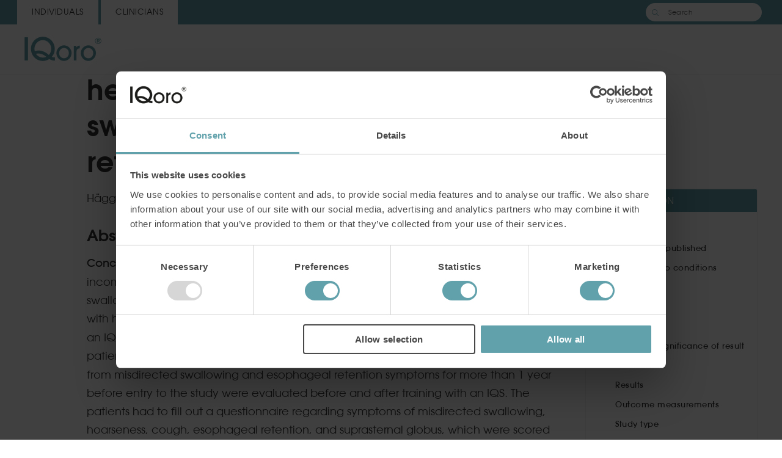

--- FILE ---
content_type: text/html; charset=UTF-8
request_url: https://clinicians.iqoro.com/evidence/scientific-articles/article-9/
body_size: 13668
content:
<!DOCTYPE html>
<html lang="en-US">
<head>
    <!-- GCM default consent snippet -->
    <script data-cookieconsent="ignore">
        window.dataLayer = window.dataLayer || [];
        function gtag(){dataLayer.push(arguments);}
        gtag('consent', 'default', {
            'ad_storage': 'denied',
            'ad_user_data': 'denied',
            'ad_personalization': 'denied',
            'analytics_storage': 'denied',
            'functionality_storage': 'granted',
            'security_storage': 'granted',
            'wait_for_update': 500
        });
    </script>
    <!-- Ensure themeVars exists before any theme JS executes -->
    <script data-cookieconsent="ignore">
        window.themeVars = window.themeVars || {};
        window.themeVars.flexslider = window.themeVars.flexslider || {};
        window.themeVars.photoswipe = window.themeVars.photoswipe || {};
        window.themeVars.gridSize = window.themeVars.gridSize || 'lg';
        console.log('[IQoro Theme] Theme bundle whitelisted - v2025-11-17-1545');
    </script>
    <!-- Google Optimize -->
    <script  rel="dns-prefetch" data-cookieconsent="statistics"  async src="https://www.googleoptimize.com/optimize.js?id=OPT-N4GS67X"></script>
    <meta charset="UTF-8" />
    <meta name="viewport" content="width=device-width, initial-scale=1.0, user-scalable=no" />
    <!-- Facebook something-->
    <meta name="facebook-domain-verification" content="sn6nz141ifhlxgz281mco52r45tzsv" />
    <meta name="google-site-verification" content="-wXvOvWBdejfHmt6QgkQLV6qD3AOqkFI59jOZ8uWyGM" />
    <title>9. IQoro in hiatal hernia patients w. misdirected swallowing</title>

    <script type="text/javascript" data-cookieconsent="ignore">
	window.dataLayer = window.dataLayer || [];

	function gtag() {
		dataLayer.push(arguments);
	}

	gtag("consent", "default", {
		ad_personalization: "denied",
		ad_storage: "denied",
		ad_user_data: "denied",
		analytics_storage: "denied",
		functionality_storage: "denied",
		personalization_storage: "denied",
		security_storage: "granted",
		wait_for_update: 500,
	});
	gtag("set", "ads_data_redaction", true);
	</script>
<script type="text/javascript"
		id="Cookiebot"
		src="https://consent.cookiebot.com/uc.js"
		data-implementation="wp"
		data-cbid="8a491094-ea72-4a54-8a2e-11e24efce2db"
							data-blockingmode="auto"
	></script>
<meta name='robots' content='index, follow, max-image-preview:large, max-snippet:-1, max-video-preview:-1' />
	<style>img:is([sizes="auto" i], [sizes^="auto," i]) { contain-intrinsic-size: 3000px 1500px }</style>
	
	<!-- This site is optimized with the Yoast SEO Premium plugin v22.3 (Yoast SEO v24.7) - https://yoast.com/wordpress/plugins/seo/ -->
	<meta name="description" content="Study no. 9. Effect of IQoro training in hiatal hernia patients with misdirected swallowing and esophageal retention symptoms." />
	<link rel="canonical" href="https://clinicians.iqoro.com/evidence/scientific-articles/article-9/" />
	<meta property="og:locale" content="en_US" />
	<meta property="og:type" content="article" />
	<meta property="og:title" content="9. Effect of IQoro training in hiatal hernia patients with misdirected swallowing and esophageal retention symptoms." />
	<meta property="og:description" content="Study no. 9. Effect of IQoro training in hiatal hernia patients with misdirected swallowing and esophageal retention symptoms." />
	<meta property="og:url" content="https://clinicians.iqoro.com/evidence/scientific-articles/article-9/" />
	<meta property="og:site_name" content="IQoro - Clinicians" />
	<meta property="article:publisher" content="https://www.facebook.com/1IQoro/" />
	<meta property="article:modified_time" content="2023-06-26T10:50:15+00:00" />
	<meta property="og:image" content="https://clinicians.iqoro.com/wp-content/uploads/sites/10/2020/05/IQoro-bakifran-169.jpg" />
	<meta property="og:image:width" content="1200" />
	<meta property="og:image:height" content="675" />
	<meta property="og:image:type" content="image/jpeg" />
	<meta name="twitter:card" content="summary_large_image" />
	<meta name="twitter:label1" content="Est. reading time" />
	<meta name="twitter:data1" content="4 minutes" />
	<script type="application/ld+json" class="yoast-schema-graph">{"@context":"https://schema.org","@graph":[{"@type":"WebPage","@id":"https://clinicians.iqoro.com/evidence/scientific-articles/article-9/","url":"https://clinicians.iqoro.com/evidence/scientific-articles/article-9/","name":"9. IQoro in hiatal hernia patients w. misdirected swallowing","isPartOf":{"@id":"https://clinicians.iqoro.com/#website"},"datePublished":"2022-05-19T07:44:51+00:00","dateModified":"2023-06-26T10:50:15+00:00","description":"Study no. 9. Effect of IQoro training in hiatal hernia patients with misdirected swallowing and esophageal retention symptoms.","breadcrumb":{"@id":"https://clinicians.iqoro.com/evidence/scientific-articles/article-9/#breadcrumb"},"inLanguage":"en-US","potentialAction":[{"@type":"ReadAction","target":["https://clinicians.iqoro.com/evidence/scientific-articles/article-9/"]}]},{"@type":"BreadcrumbList","@id":"https://clinicians.iqoro.com/evidence/scientific-articles/article-9/#breadcrumb","itemListElement":[{"@type":"ListItem","position":1,"name":"Home","item":"https://clinicians.iqoro.com/"},{"@type":"ListItem","position":2,"name":"Evidence","item":"https://clinicians.iqoro.com/evidence/"},{"@type":"ListItem","position":3,"name":"Scientific Articles","item":"https://clinicians.iqoro.com/evidence/scientific-articles/"},{"@type":"ListItem","position":4,"name":"9. Effect of IQoro training in hiatal hernia patients with misdirected swallowing and esophageal retention symptoms."}]},{"@type":"WebSite","@id":"https://clinicians.iqoro.com/#website","url":"https://clinicians.iqoro.com/","name":"IQoro - Clinicians","description":"Improve quality of life","potentialAction":[{"@type":"SearchAction","target":{"@type":"EntryPoint","urlTemplate":"https://clinicians.iqoro.com/?s={search_term_string}"},"query-input":{"@type":"PropertyValueSpecification","valueRequired":true,"valueName":"search_term_string"}}],"inLanguage":"en-US"}]}</script>
	<!-- / Yoast SEO Premium plugin. -->


<script type='application/javascript'  id='pys-version-script'>console.log('PixelYourSite Free version 11.1.3');</script>
<link rel='dns-prefetch' href='//player.vimeo.com' />
<link rel='dns-prefetch' href='//fonts.googleapis.com' />
<link rel='stylesheet' id='97b6683520-css' href='https://clinicians.iqoro.com/wp-content/themes/iqoro/dist/css/style.min.css?v=1762948605' type='text/css' media='all' />
<link rel='stylesheet' id='a2089ed2a9-css' href='https://fonts.googleapis.com/css?family=PT+Serif:400,400i,700,700i' type='text/css' media='all' />
<link rel='stylesheet' id='wp-block-library-css' href='https://clinicians.iqoro.com/wp-includes/css/dist/block-library/style.min.css?ver=6.7.4' type='text/css' media='all' />
<style id='classic-theme-styles-inline-css' type='text/css'>
/*! This file is auto-generated */
.wp-block-button__link{color:#fff;background-color:#32373c;border-radius:9999px;box-shadow:none;text-decoration:none;padding:calc(.667em + 2px) calc(1.333em + 2px);font-size:1.125em}.wp-block-file__button{background:#32373c;color:#fff;text-decoration:none}
</style>
<style id='global-styles-inline-css' type='text/css'>
:root{--wp--preset--aspect-ratio--square: 1;--wp--preset--aspect-ratio--4-3: 4/3;--wp--preset--aspect-ratio--3-4: 3/4;--wp--preset--aspect-ratio--3-2: 3/2;--wp--preset--aspect-ratio--2-3: 2/3;--wp--preset--aspect-ratio--16-9: 16/9;--wp--preset--aspect-ratio--9-16: 9/16;--wp--preset--color--black: #000;--wp--preset--color--cyan-bluish-gray: #abb8c3;--wp--preset--color--white: #fff;--wp--preset--color--pale-pink: #f78da7;--wp--preset--color--vivid-red: #cf2e2e;--wp--preset--color--luminous-vivid-orange: #ff6900;--wp--preset--color--luminous-vivid-amber: #fcb900;--wp--preset--color--light-green-cyan: #7bdcb5;--wp--preset--color--vivid-green-cyan: #00d084;--wp--preset--color--pale-cyan-blue: #8ed1fc;--wp--preset--color--vivid-cyan-blue: #0693e3;--wp--preset--color--vivid-purple: #9b51e0;--wp--preset--color--brand-primary: #61a1ab;--wp--preset--color--brand-secondary: #dc679b;--wp--preset--color--brand-dark: #4a838c;--wp--preset--color--brand-light: #eff4f6;--wp--preset--color--error: #e41f1f;--wp--preset--color--dark-gray: #666;--wp--preset--color--light-gray: #ccc;--wp--preset--gradient--vivid-cyan-blue-to-vivid-purple: linear-gradient(135deg,rgba(6,147,227,1) 0%,rgb(155,81,224) 100%);--wp--preset--gradient--light-green-cyan-to-vivid-green-cyan: linear-gradient(135deg,rgb(122,220,180) 0%,rgb(0,208,130) 100%);--wp--preset--gradient--luminous-vivid-amber-to-luminous-vivid-orange: linear-gradient(135deg,rgba(252,185,0,1) 0%,rgba(255,105,0,1) 100%);--wp--preset--gradient--luminous-vivid-orange-to-vivid-red: linear-gradient(135deg,rgba(255,105,0,1) 0%,rgb(207,46,46) 100%);--wp--preset--gradient--very-light-gray-to-cyan-bluish-gray: linear-gradient(135deg,rgb(238,238,238) 0%,rgb(169,184,195) 100%);--wp--preset--gradient--cool-to-warm-spectrum: linear-gradient(135deg,rgb(74,234,220) 0%,rgb(151,120,209) 20%,rgb(207,42,186) 40%,rgb(238,44,130) 60%,rgb(251,105,98) 80%,rgb(254,248,76) 100%);--wp--preset--gradient--blush-light-purple: linear-gradient(135deg,rgb(255,206,236) 0%,rgb(152,150,240) 100%);--wp--preset--gradient--blush-bordeaux: linear-gradient(135deg,rgb(254,205,165) 0%,rgb(254,45,45) 50%,rgb(107,0,62) 100%);--wp--preset--gradient--luminous-dusk: linear-gradient(135deg,rgb(255,203,112) 0%,rgb(199,81,192) 50%,rgb(65,88,208) 100%);--wp--preset--gradient--pale-ocean: linear-gradient(135deg,rgb(255,245,203) 0%,rgb(182,227,212) 50%,rgb(51,167,181) 100%);--wp--preset--gradient--electric-grass: linear-gradient(135deg,rgb(202,248,128) 0%,rgb(113,206,126) 100%);--wp--preset--gradient--midnight: linear-gradient(135deg,rgb(2,3,129) 0%,rgb(40,116,252) 100%);--wp--preset--font-size--small: 13px;--wp--preset--font-size--medium: 20px;--wp--preset--font-size--large: 36px;--wp--preset--font-size--x-large: 42px;--wp--preset--font-family--inter: "Inter", sans-serif;--wp--preset--font-family--cardo: Cardo;--wp--preset--spacing--20: 0.44rem;--wp--preset--spacing--30: 0.67rem;--wp--preset--spacing--40: 1rem;--wp--preset--spacing--50: 1.5rem;--wp--preset--spacing--60: 2.25rem;--wp--preset--spacing--70: 3.38rem;--wp--preset--spacing--80: 5.06rem;--wp--preset--shadow--natural: 6px 6px 9px rgba(0, 0, 0, 0.2);--wp--preset--shadow--deep: 12px 12px 50px rgba(0, 0, 0, 0.4);--wp--preset--shadow--sharp: 6px 6px 0px rgba(0, 0, 0, 0.2);--wp--preset--shadow--outlined: 6px 6px 0px -3px rgba(255, 255, 255, 1), 6px 6px rgba(0, 0, 0, 1);--wp--preset--shadow--crisp: 6px 6px 0px rgba(0, 0, 0, 1);}:where(.is-layout-flex){gap: 0.5em;}:where(.is-layout-grid){gap: 0.5em;}body .is-layout-flex{display: flex;}.is-layout-flex{flex-wrap: wrap;align-items: center;}.is-layout-flex > :is(*, div){margin: 0;}body .is-layout-grid{display: grid;}.is-layout-grid > :is(*, div){margin: 0;}:where(.wp-block-columns.is-layout-flex){gap: 2em;}:where(.wp-block-columns.is-layout-grid){gap: 2em;}:where(.wp-block-post-template.is-layout-flex){gap: 1.25em;}:where(.wp-block-post-template.is-layout-grid){gap: 1.25em;}.has-black-color{color: var(--wp--preset--color--black) !important;}.has-cyan-bluish-gray-color{color: var(--wp--preset--color--cyan-bluish-gray) !important;}.has-white-color{color: var(--wp--preset--color--white) !important;}.has-pale-pink-color{color: var(--wp--preset--color--pale-pink) !important;}.has-vivid-red-color{color: var(--wp--preset--color--vivid-red) !important;}.has-luminous-vivid-orange-color{color: var(--wp--preset--color--luminous-vivid-orange) !important;}.has-luminous-vivid-amber-color{color: var(--wp--preset--color--luminous-vivid-amber) !important;}.has-light-green-cyan-color{color: var(--wp--preset--color--light-green-cyan) !important;}.has-vivid-green-cyan-color{color: var(--wp--preset--color--vivid-green-cyan) !important;}.has-pale-cyan-blue-color{color: var(--wp--preset--color--pale-cyan-blue) !important;}.has-vivid-cyan-blue-color{color: var(--wp--preset--color--vivid-cyan-blue) !important;}.has-vivid-purple-color{color: var(--wp--preset--color--vivid-purple) !important;}.has-black-background-color{background-color: var(--wp--preset--color--black) !important;}.has-cyan-bluish-gray-background-color{background-color: var(--wp--preset--color--cyan-bluish-gray) !important;}.has-white-background-color{background-color: var(--wp--preset--color--white) !important;}.has-pale-pink-background-color{background-color: var(--wp--preset--color--pale-pink) !important;}.has-vivid-red-background-color{background-color: var(--wp--preset--color--vivid-red) !important;}.has-luminous-vivid-orange-background-color{background-color: var(--wp--preset--color--luminous-vivid-orange) !important;}.has-luminous-vivid-amber-background-color{background-color: var(--wp--preset--color--luminous-vivid-amber) !important;}.has-light-green-cyan-background-color{background-color: var(--wp--preset--color--light-green-cyan) !important;}.has-vivid-green-cyan-background-color{background-color: var(--wp--preset--color--vivid-green-cyan) !important;}.has-pale-cyan-blue-background-color{background-color: var(--wp--preset--color--pale-cyan-blue) !important;}.has-vivid-cyan-blue-background-color{background-color: var(--wp--preset--color--vivid-cyan-blue) !important;}.has-vivid-purple-background-color{background-color: var(--wp--preset--color--vivid-purple) !important;}.has-black-border-color{border-color: var(--wp--preset--color--black) !important;}.has-cyan-bluish-gray-border-color{border-color: var(--wp--preset--color--cyan-bluish-gray) !important;}.has-white-border-color{border-color: var(--wp--preset--color--white) !important;}.has-pale-pink-border-color{border-color: var(--wp--preset--color--pale-pink) !important;}.has-vivid-red-border-color{border-color: var(--wp--preset--color--vivid-red) !important;}.has-luminous-vivid-orange-border-color{border-color: var(--wp--preset--color--luminous-vivid-orange) !important;}.has-luminous-vivid-amber-border-color{border-color: var(--wp--preset--color--luminous-vivid-amber) !important;}.has-light-green-cyan-border-color{border-color: var(--wp--preset--color--light-green-cyan) !important;}.has-vivid-green-cyan-border-color{border-color: var(--wp--preset--color--vivid-green-cyan) !important;}.has-pale-cyan-blue-border-color{border-color: var(--wp--preset--color--pale-cyan-blue) !important;}.has-vivid-cyan-blue-border-color{border-color: var(--wp--preset--color--vivid-cyan-blue) !important;}.has-vivid-purple-border-color{border-color: var(--wp--preset--color--vivid-purple) !important;}.has-vivid-cyan-blue-to-vivid-purple-gradient-background{background: var(--wp--preset--gradient--vivid-cyan-blue-to-vivid-purple) !important;}.has-light-green-cyan-to-vivid-green-cyan-gradient-background{background: var(--wp--preset--gradient--light-green-cyan-to-vivid-green-cyan) !important;}.has-luminous-vivid-amber-to-luminous-vivid-orange-gradient-background{background: var(--wp--preset--gradient--luminous-vivid-amber-to-luminous-vivid-orange) !important;}.has-luminous-vivid-orange-to-vivid-red-gradient-background{background: var(--wp--preset--gradient--luminous-vivid-orange-to-vivid-red) !important;}.has-very-light-gray-to-cyan-bluish-gray-gradient-background{background: var(--wp--preset--gradient--very-light-gray-to-cyan-bluish-gray) !important;}.has-cool-to-warm-spectrum-gradient-background{background: var(--wp--preset--gradient--cool-to-warm-spectrum) !important;}.has-blush-light-purple-gradient-background{background: var(--wp--preset--gradient--blush-light-purple) !important;}.has-blush-bordeaux-gradient-background{background: var(--wp--preset--gradient--blush-bordeaux) !important;}.has-luminous-dusk-gradient-background{background: var(--wp--preset--gradient--luminous-dusk) !important;}.has-pale-ocean-gradient-background{background: var(--wp--preset--gradient--pale-ocean) !important;}.has-electric-grass-gradient-background{background: var(--wp--preset--gradient--electric-grass) !important;}.has-midnight-gradient-background{background: var(--wp--preset--gradient--midnight) !important;}.has-small-font-size{font-size: var(--wp--preset--font-size--small) !important;}.has-medium-font-size{font-size: var(--wp--preset--font-size--medium) !important;}.has-large-font-size{font-size: var(--wp--preset--font-size--large) !important;}.has-x-large-font-size{font-size: var(--wp--preset--font-size--x-large) !important;}
:where(.wp-block-post-template.is-layout-flex){gap: 1.25em;}:where(.wp-block-post-template.is-layout-grid){gap: 1.25em;}
:where(.wp-block-columns.is-layout-flex){gap: 2em;}:where(.wp-block-columns.is-layout-grid){gap: 2em;}
:root :where(.wp-block-pullquote){font-size: 1.5em;line-height: 1.6;}
</style>
<style id='woocommerce-inline-inline-css' type='text/css'>
.woocommerce form .form-row .required { visibility: visible; }
</style>
<link rel='stylesheet' id='wc-gateway-ppec-frontend-css' href='https://clinicians.iqoro.com/wp-content/plugins/woocommerce-gateway-paypal-express-checkout/assets/css/wc-gateway-ppec-frontend.css?ver=2.1.3' type='text/css' media='all' />
<link rel='stylesheet' id='brands-styles-css' href='https://clinicians.iqoro.com/wp-content/plugins/woocommerce/assets/css/brands.css?ver=9.7.1' type='text/css' media='all' />
<link rel='stylesheet' id='lipscore-styles-css' href='https://clinicians.iqoro.com/wp-content/plugins/woocommerce-plugin-main/assets/css/widget.css?ver=0.6.1' type='text/css' media='all' />
<script type="text/javascript" src="https://clinicians.iqoro.com/wp-includes/js/jquery/jquery.min.js?ver=3.7.1" id="jquery-core-js"></script>
<script type="text/javascript" src="https://clinicians.iqoro.com/wp-includes/js/jquery/jquery-migrate.min.js?ver=3.4.1" id="jquery-migrate-js"></script>
<script type="text/javascript" src="https://clinicians.iqoro.com/wp-content/plugins/woocommerce/assets/js/jquery-blockui/jquery.blockUI.min.js?ver=2.7.0-wc.9.7.1" id="jquery-blockui-js" defer="defer" data-wp-strategy="defer"></script>
<script type="text/javascript" src="https://clinicians.iqoro.com/wp-content/plugins/woocommerce/assets/js/js-cookie/js.cookie.min.js?ver=2.1.4-wc.9.7.1" id="js-cookie-js" defer="defer" data-wp-strategy="defer"></script>
<script type="text/javascript" id="woocommerce-js-extra">
/* <![CDATA[ */
var woocommerce_params = {"ajax_url":"\/wp-admin\/admin-ajax.php","wc_ajax_url":"\/?wc-ajax=%%endpoint%%","i18n_password_show":"Show password","i18n_password_hide":"Hide password"};
/* ]]> */
</script>
<script type="text/javascript" src="https://clinicians.iqoro.com/wp-content/plugins/woocommerce/assets/js/frontend/woocommerce.min.js?ver=9.7.1" id="woocommerce-js" defer="defer" data-wp-strategy="defer"></script>
<script type="text/javascript" src="https://clinicians.iqoro.com/wp-content/plugins/gtm-ecommerce-woo-pro/assets/gtm-ecommerce-woo-pro.js?ver=1.11.3" id="gtm-ecommerce-woo-pro-js"></script>
<script type="text/javascript" src="https://clinicians.iqoro.com/wp-content/plugins/pixelyoursite/dist/scripts/jquery.bind-first-0.2.3.min.js?ver=6.7.4" id="jquery-bind-first-js"></script>
<script type="text/javascript" data-cookieconsent="true" src="https://clinicians.iqoro.com/wp-content/plugins/pixelyoursite/dist/scripts/js.cookie-2.1.3.min.js?ver=2.1.3" id="js-cookie-pys-js"></script>
<script type="text/javascript" src="https://clinicians.iqoro.com/wp-content/plugins/pixelyoursite/dist/scripts/tld.min.js?ver=2.3.1" id="js-tld-js"></script>
<script type="text/javascript" id="pys-js-extra">
/* <![CDATA[ */
var pysOptions = {"staticEvents":{"facebook":{"init_event":[{"delay":0,"type":"static","ajaxFire":false,"name":"PageView","pixelIds":["123322169637230"],"eventID":"de2afe41-aa2c-46c9-b610-0a6607809934","params":{"page_title":"9. Effect of IQoro training in hiatal hernia patients with misdirected swallowing and esophageal retention symptoms.","post_type":"page","post_id":15516,"plugin":"PixelYourSite","user_role":"guest","event_url":"clinicians.iqoro.com\/evidence\/scientific-articles\/article-9\/"},"e_id":"init_event","ids":[],"hasTimeWindow":false,"timeWindow":0,"woo_order":"","edd_order":""}]}},"dynamicEvents":[],"triggerEvents":[],"triggerEventTypes":[],"facebook":{"pixelIds":["123322169637230"],"advancedMatching":[],"advancedMatchingEnabled":false,"removeMetadata":true,"wooVariableAsSimple":false,"serverApiEnabled":false,"wooCRSendFromServer":false,"send_external_id":null,"enabled_medical":false,"do_not_track_medical_param":["event_url","post_title","page_title","landing_page","content_name","categories","category_name","tags"],"meta_ldu":false},"debug":"","siteUrl":"https:\/\/clinicians.iqoro.com","ajaxUrl":"https:\/\/clinicians.iqoro.com\/wp-admin\/admin-ajax.php","ajax_event":"fe6244e0ce","enable_remove_download_url_param":"1","cookie_duration":"7","last_visit_duration":"60","enable_success_send_form":"","ajaxForServerEvent":"1","ajaxForServerStaticEvent":"1","useSendBeacon":"1","send_external_id":"1","external_id_expire":"180","track_cookie_for_subdomains":"1","google_consent_mode":"1","gdpr":{"ajax_enabled":false,"all_disabled_by_api":false,"facebook_disabled_by_api":false,"analytics_disabled_by_api":false,"google_ads_disabled_by_api":false,"pinterest_disabled_by_api":false,"bing_disabled_by_api":false,"externalID_disabled_by_api":false,"facebook_prior_consent_enabled":true,"analytics_prior_consent_enabled":true,"google_ads_prior_consent_enabled":null,"pinterest_prior_consent_enabled":true,"bing_prior_consent_enabled":true,"cookiebot_integration_enabled":true,"cookiebot_facebook_consent_category":"marketing","cookiebot_analytics_consent_category":"statistics","cookiebot_tiktok_consent_category":"marketing","cookiebot_google_ads_consent_category":"marketing","cookiebot_pinterest_consent_category":"marketing","cookiebot_bing_consent_category":"marketing","consent_magic_integration_enabled":false,"real_cookie_banner_integration_enabled":false,"cookie_notice_integration_enabled":false,"cookie_law_info_integration_enabled":false,"analytics_storage":{"enabled":true,"value":"granted","filter":false},"ad_storage":{"enabled":true,"value":"granted","filter":false},"ad_user_data":{"enabled":true,"value":"granted","filter":false},"ad_personalization":{"enabled":true,"value":"granted","filter":false}},"cookie":{"disabled_all_cookie":false,"disabled_start_session_cookie":false,"disabled_advanced_form_data_cookie":false,"disabled_landing_page_cookie":false,"disabled_first_visit_cookie":false,"disabled_trafficsource_cookie":false,"disabled_utmTerms_cookie":false,"disabled_utmId_cookie":false},"tracking_analytics":{"TrafficSource":"direct","TrafficLanding":"undefined","TrafficUtms":[],"TrafficUtmsId":[]},"GATags":{"ga_datalayer_type":"default","ga_datalayer_name":"dataLayerPYS"},"woo":{"enabled":true,"enabled_save_data_to_orders":true,"addToCartOnButtonEnabled":true,"addToCartOnButtonValueEnabled":true,"addToCartOnButtonValueOption":"price","singleProductId":null,"removeFromCartSelector":"form.woocommerce-cart-form .remove","addToCartCatchMethod":"add_cart_hook","is_order_received_page":false,"containOrderId":false},"edd":{"enabled":false},"cache_bypass":"1766348558"};
/* ]]> */
</script>
<script type="text/javascript" src="https://clinicians.iqoro.com/wp-content/plugins/pixelyoursite/dist/scripts/public.js?ver=11.1.3" id="pys-js"></script>
<link rel='shortlink' href='https://clinicians.iqoro.com/?p=15516' />

            <script data-cfasync="false" type="text/javascript">
            //<![CDATA[
            window.lipscoreInit = function() {
                lipscore.init({
                    apiKey: "8d11d10169159ba3da361b61"
                });
            };
            (function() {
                var scr = document.createElement('script'); scr.async = 1; scr.setAttribute("data-cfasync", false);
                scr.charset = "utf-8";
                scr.src = "https://static.lipscore.com/assets/en/lipscore-v1.js";
                document.getElementsByTagName('head')[0].appendChild(scr);
            })();
            //]]>
            </script>
        	<noscript><style>.woocommerce-product-gallery{ opacity: 1 !important; }</style></noscript>
	<style class='wp-fonts-local' type='text/css'>
@font-face{font-family:Inter;font-style:normal;font-weight:300 900;font-display:fallback;src:url('https://clinicians.iqoro.com/wp-content/plugins/woocommerce/assets/fonts/Inter-VariableFont_slnt,wght.woff2') format('woff2');font-stretch:normal;}
@font-face{font-family:Cardo;font-style:normal;font-weight:400;font-display:fallback;src:url('https://clinicians.iqoro.com/wp-content/plugins/woocommerce/assets/fonts/cardo_normal_400.woff2') format('woff2');}
</style>
<link rel="icon" href="https://clinicians.iqoro.com/wp-content/uploads/sites/10/2020/12/cropped-IQoro-logo-on-green-cicle-512x512-1-1-32x32.png" sizes="32x32" />
<link rel="icon" href="https://clinicians.iqoro.com/wp-content/uploads/sites/10/2020/12/cropped-IQoro-logo-on-green-cicle-512x512-1-1-192x192.png" sizes="192x192" />
<link rel="apple-touch-icon" href="https://clinicians.iqoro.com/wp-content/uploads/sites/10/2020/12/cropped-IQoro-logo-on-green-cicle-512x512-1-1-180x180.png" />
<meta name="msapplication-TileImage" content="https://clinicians.iqoro.com/wp-content/uploads/sites/10/2020/12/cropped-IQoro-logo-on-green-cicle-512x512-1-1-270x270.png" />
		<style type="text/css" id="wp-custom-css">
			.woocommerce-checkout h2.h-terms:before {
	content: '2 A. ';
}

#kco-extra-checkout-fields h2.h-terms:before {
	content: '1 A. ';
}

#wco-unifaun-wrapper {
	margin: 0 12px;
}

#kco-wrapper #wco-unifaun-wrapper {
	margin: 0;
}

.h-invoice {
	padding-left: 12px;
}

.language-currency-item .nb, .language-currency-item .fi {
	/*display:none;*/
}
.wmco-secondary-navigation .cart{display:none}		</style>
		<style id="kirki-inline-styles"></style>

    
            <!-- Start of iqoro Zendesk Widget script -->
        <!-- Load the script after 6000ms otherwise google pagespeed will complain. -->
        <script type="text/plain" data-cookieconsent="preferences">
        setTimeout(() => {
            var s = document.createElement('script');
            s.src="https://static.zdassets.com/ekr/snippet.js?key=5a661f84-4d58-4471-bfe9-3d99fdf20f63";
            s.id = "ze-snippet";
            s.async = true;
            document.head.appendChild(s);
        }, 6000);
        </script>
        <!-- End of iqoro Zendesk Widget script -->
            <script id="Cookiebot" src="https://consent.cookiebot.com/uc.js" data-cbid="8a491094-ea72-4a54-8a2e-11e24efce2db" data-blockingmode="auto" type="text/javascript"></script>
        <!-- begin Convert Experiences code--><script data-cookieconsent="statistics" type="text/javascript" src="//cdn-4.convertexperiments.com/js/10046071-10046757.js"></script><!-- end Convert Experiences code -->
    <script data-cookieconsent="ignore">
        window.dataLayer = window.dataLayer || [];
        function gtag(){dataLayer.push(arguments);}
        function updateGCMFromCookiebot(){
            var c = (window.Cookiebot && Cookiebot.consent) || {};
            var update = {
                ad_storage: c.marketing ? 'granted' : 'denied',
                analytics_storage: c.statistics ? 'granted' : 'denied',
                functionality_storage: c.preferences ? 'granted' : 'denied',
                security_storage: 'granted',
                ad_user_data: c.marketing ? 'granted' : 'denied',
                ad_personalization: c.marketing ? 'granted' : 'denied'
            };
            gtag('consent','update', update);
            // Also push to dataLayer directly for scanners that check dataLayer
            window.dataLayer.push({
                'event': 'cookie_consent_update',
                'consent': update
            });
        }
        // Run immediately if Cookiebot is already ready
        if (window.Cookiebot && window.Cookiebot.consent) {
            updateGCMFromCookiebot();
        }
        // Listen for Cookiebot events
        window.addEventListener('CookiebotOnConsentReady', updateGCMFromCookiebot);
        window.addEventListener('CookiebotOnAccept', updateGCMFromCookiebot);
        window.addEventListener('CookiebotOnDecline', updateGCMFromCookiebot);
        // Fallback: check periodically for first 5 seconds
        var checkCount = 0;
        var checkInterval = setInterval(function(){
            checkCount++;
            if (window.Cookiebot && window.Cookiebot.consent) {
                updateGCMFromCookiebot();
                clearInterval(checkInterval);
            }
            if (checkCount >= 10) clearInterval(checkInterval);
        }, 500);
    </script>
</head>
<body class="page-template template-page-article page page-id-15516 page-child parent-pageid-14636 wp-embed-responsive no-js template-page theme-iqoro woocommerce-no-js">
<script type="text/plain" data-cookieconsent="marketing">
(function(){
    var axel = Math.random() + "";
    var a = axel * 10000000000000;
    var img = new Image(1,1);
    img.alt = "";
    img.style.position = "absolute";
    img.src = "https://ad.doubleclick.net/ddm/activity/src=10605629;type=invmedia;cat=retar0;dc_lat=;dc_rdid=;tag_for_child_directed_treatment=;tfua=;npa=;gdpr=${GDPR};gdpr_consent=${GDPR_CONSENT_755};ord=1;num=" + a + "?";
    document.body.appendChild(img);
})();
</script>
<!-- <script type="text/javascript" data-cookieconsent="marketing">var axel = Math.random() + "";var a = axel * 10000000000000;document.write('<img src="https://ad.doubleclick.net/ddm/activity/src=10605629;type=invmedia;cat=retar0;dc_lat=;dc_rdid=;tag_for_child_directed_treatment=;tfua=;npa=;gdpr=${GDPR};gdpr_consent=${GDPR_CONSENT_755};ord=1;num=' + a + '?" width="1" height="1" alt="" style="position:absolute"/>');</script> -->

<header id="header" class="wmco-header scroll-top is-fixed">
            <div class="wmco-header__row wmco-header__top">
            <div class="container">
                <nav class="wmco-navigation wmco-primary-top-navigation">

    <ul><li data-desc="" data-menu-id="menu-item-14596" data-title="Individuals" class=" menu-item menu-item-type-custom menu-item-object-custom depth-0 menu-item-14596 post-id-0 current-menu-ancestor"><a href="https://www.iqoro.com/"/>Individuals</a></li>
<li data-desc="" data-menu-id="menu-item-149" data-title="Clinicians" class=" menu-item menu-item-type-post_type menu-item-object-page menu-item-home menu-item-has-children depth-0 menu-item-149 post-id-0 current-menu-ancestor"><a href="https://clinicians.iqoro.com/"/>Clinicians</a></li>
</ul></nav>

<div class="wmco-search wmco-search--toggleable">
    <form role="search" method="GET" class="search-form wmco-search__form" action="https://clinicians.iqoro.com/">
                <label>
            <span class="screen-reader-text">Search for:</span>
            <input type="search" class="search-field" placeholder="Search" value="" name="s">
        </label>
        <button type="submit">Search</button>
    </form>
    <div class="wmco-search__toggle"></div></div><nav class="wmco-navigation wmco-secondary-navigation menu-expandable-hover">
    <ul>
        <li id="menu-item-752" class="menu-item language-currency-item language-currency-item--flags menu-item-expandable">
                        <div class="sub-menu">
                <ul class="children">
                                    </ul>
            </div>
        </li>
                <li class="cart">
    <a href="https://clinicians.iqoro.com/cart/">
        <span>Cart</span>
            </a>
</li>    </ul>
</nav>                <div class="wmco-mini-cart">
    
<div class="wmco-mini-cart__content">
    <div class="woocommerce-cart-form">
	    <p class="woocommerce-mini-cart__empty-message">No products in the cart.</p>
    </div>
    <div class="wmco-mini-cart__bottom">
        <div class="cart_totals"></div>
        <a href="https://clinicians.iqoro.com/cart/" class="button wc-forward">View cart</a>    </div>
</div>

</div>            </div>
        </div>
        <div class="wmco-header__row wmco-header__bottom">
            <div class="container">
                <div class="row">
                                        <a class="wmco-header__back" href="https://clinicians.iqoro.com/?post_type=product&p=310">Back</a>
                <div class="wmco-branding">
    <a href="https://clinicians.iqoro.com/" class="wmco-branding__link wmco-branding__default" rel="home" itemprop="url"><span class="site-title">IQoro  &#8211; Clinicians</span></a></div>                <ul class="wmco-navigation__buy"></ul>
                <nav class="wmco-navigation wmco-primary-navigation menu-expandable-hover">
    <ul><li id="menu-item-14596" class="menu-item menu-item-type-custom menu-item-object-custom menu-item-14596 depth-0"><a href="https://www.iqoro.com/">Individuals</a></li><li id="menu-item-149" class="menu-item menu-item-type-post_type menu-item-object-page menu-item-home menu-item-has-children menu-item-149 depth-0"><a href="https://clinicians.iqoro.com/">Clinicians</a><div class="sub-menu"><div class="sub-menu-container"><ul class="children"><li id="menu-item-14648" class="menu-item menu-item-type-post_type menu-item-object-page menu-item-14648 depth-1"><a href="https://clinicians.iqoro.com/prescription/">Prescribing IQoro</a></li><li id="menu-item-14649" class="menu-item menu-item-type-post_type menu-item-object-page menu-item-has-children menu-item-14649 menu-item-expandable depth-1"><a href="https://clinicians.iqoro.com/treating/">Treating with IQoro</a><div class="sub-menu"><div class="sub-menu-container"><ul class="children"><li class="menu-item depth-2 first-item"><h2 class="title">Treating with IQoro</h2><p class="desc"></p><a  href="https://clinicians.iqoro.com/treating/">Visit page</a></li><li id="menu-item-14653" class="menu-item menu-item-type-custom menu-item-object-custom menu-item-has-children menu-item-14653 depth-2"><a href="https://clinicians.iqoro.com/treating/">Treating</a><div class="sub-menu"><div class="sub-menu-container"><ul class="children"><li id="menu-item-14651" class="menu-item menu-item-type-post_type menu-item-object-page menu-item-14651 depth-3"><a href="https://clinicians.iqoro.com/treating/acid-reflux/">Acid Reflux</a></li><li id="menu-item-14652" class="menu-item menu-item-type-post_type menu-item-object-page menu-item-14652 depth-3"><a href="https://clinicians.iqoro.com/treating/dysphagia/">Dysphagia</a></li><li id="menu-item-15073" class="menu-item menu-item-type-post_type menu-item-object-page menu-item-15073 depth-3"><a href="https://clinicians.iqoro.com/treating/paediatric-patients/">Paediatric Patients</a></li></ul></div></div></li><li id="menu-item-14646" class="menu-item menu-item-type-post_type menu-item-object-page menu-item-14646 depth-2"><a href="https://clinicians.iqoro.com/anatomy/">Effects of IQoro</a></li></ul></div></div></li><li id="menu-item-15325" class="menu-item menu-item-type-post_type menu-item-object-page menu-item-has-children menu-item-15325 menu-item-expandable depth-1"><a href="https://clinicians.iqoro.com/support/">Support</a><div class="sub-menu"><div class="sub-menu-container"><ul class="children"><li class="menu-item depth-2 first-item"><h2 class="title">Support</h2><p class="desc"></p><a  href="https://clinicians.iqoro.com/support/">Visit page</a></li><li id="menu-item-15328" class="menu-item menu-item-type-post_type menu-item-object-page menu-item-15328 depth-2"><a href="https://clinicians.iqoro.com/support/">Contact Us</a></li><li id="menu-item-15326" class="menu-item menu-item-type-post_type menu-item-object-page menu-item-15326 depth-2"><a href="https://clinicians.iqoro.com/support/resources/">Resource Library</a></li></ul></div></div></li><li id="menu-item-14641" class="menu-item menu-item-type-post_type menu-item-object-page current-page-ancestor menu-item-has-children menu-item-14641 menu-item-expandable depth-1"><a href="https://clinicians.iqoro.com/evidence/">Evidence</a><div class="sub-menu"><div class="sub-menu-container"><ul class="children"><li class="menu-item depth-2 first-item"><h2 class="title">Evidence</h2><p class="desc"></p><a  href="https://clinicians.iqoro.com/evidence/">Visit page</a></li><li id="menu-item-15575" class="menu-item menu-item-type-post_type menu-item-object-page current-page-ancestor menu-item-15575 depth-2"><a href="https://clinicians.iqoro.com/evidence/">Evidence</a></li><li id="menu-item-14643" class="menu-item menu-item-type-post_type menu-item-object-page menu-item-14643 depth-2"><a href="https://clinicians.iqoro.com/evidence/service-evaluation/">Service Evaluation</a></li><li id="menu-item-14642" class="menu-item menu-item-type-post_type menu-item-object-page current-page-ancestor menu-item-14642 depth-2"><a href="https://clinicians.iqoro.com/evidence/scientific-articles/">Scientific Articles</a></li></ul></div></div></li></ul></div></div></li></ul>
    <ul class="wmco-navigation__mobile">
        <li id="menu-item-752" class="menu-item language-currency-item language-currency-item--flags menu-item-expandable">
                        <div class="sub-menu">
                <ul class="children">
                                    </ul>
            </div>
        </li>
                <li class="cart">
            <a href="https://clinicians.iqoro.com/cart/">
                Cart            </a>
        </li>
    </ul>
</nav>

<span class="wmco-primary-navigation__toggle"></span>                </div>
            </div>
        </div>
</header>
<div id="content" class="wmco-content wmco-content--sidebar wmco-content--padding wmco-content--container">
<div class="wmco-breadcrumbs">
    <div class="container">
    <nav class="woocommerce-breadcrumb" aria-label="Breadcrumb"><a href="https://clinicians.iqoro.com/evidence/">Evidence</a> / <a href="https://clinicians.iqoro.com/evidence/scientific-articles/">Scientific Articles</a> / 9. Effect of IQoro training in hiatal hernia patients with misdirected swallowing and esophageal retention symptoms.</nav>    </div>
</div>
    <div class="container">
        <div class="row">
<main class="wmco-main">
    <article class="wmco-primary">
    <div class="row">
        <header class="wmco-article-head">
    <h1>9. Effect of IQoro training in hiatal hernia patients with misdirected swallowing and esophageal retention symptoms.</h1>
</header>        <div class="wmco-content">
            <div class="wmco-std-content">
        <span id="more-15516"></span>
<!--noteaser--><p>Hägg M, Tibbling L, Franzén T. Acta Otolaryngol. 2015 Jul;135(7):635–9.</p><div id="abstract-as-published" class="wp-block-wmco-section"><h2 class="wp-block-wmco-section__title">Abstract as published</h2><div class="wp-block-wmco-section__content"><p><strong>Conclusion</strong> Misdirected swallowing can be triggered by esophageal retention and hiatal incompetence. The results show that oral IQoro screen (IQS) training improves misdirected swallowing, hoarseness, cough, esophageal retention, and globus symptoms in patients with hiatal hernia. <strong>Objectives</strong> The present study investigated whether muscle training with an IQS influences symptoms of misdirected swallowing and esophageal retention in patients with hiatal hernia. <strong>Methods</strong> A total of 28 adult patients with hiatal hernia suffering from misdirected swallowing and esophageal retention symptoms for more than 1 year before entry to the study were evaluated before and after training with an IQS. The patients had to fill out a questionnaire regarding symptoms of misdirected swallowing, hoarseness, cough, esophageal retention, and suprasternal globus, which were scored from 0–3, and a VAS on the ability to swallow food. The effect of IQS traction on diaphragmatic hiatus (DH) pressure was recorded in 12 patients with hiatal hernia using high resolution manometry (HRM). <strong>Results</strong> Upon entry into the study, misdirected swallowing, globus sensation, and esophageal retention symptoms were present in all 28 patients, hoarseness in 79 %, and cough in 86 %. Significant improvement was found for all symptoms after oral IQS training (p &lt; 0.001). Traction with an IQS resulted in a 65 mmHg increase in the mean HRM pressure of the DH.</p></div></div><div id="relevance-to-conditions" class="wp-block-wmco-section"><h2 class="wp-block-wmco-section__title">Relevance to conditions</h2><div class="wp-block-wmco-section__content"><p><strong>Dysphagia:</strong> Proof of effect of IQoro on mis-directed swallowing.<br><strong>Hiatus hernia:</strong> Proof of effect of IQoro training on hiatal incompetence and several HH symptoms.<br><strong>Snoring and sleep apnoea:</strong> Velum Closure competence is linked to snoring and OSA.</p></div></div><div id="study-type" class="wp-block-wmco-section"><h2 class="wp-block-wmco-section__title">Study type</h2><div class="wp-block-wmco-section__content"><p>Peer reviewed, Prospective, Cohort pre- and post-study.</p>

<div id="aim" class="wp-block-wmco-section"><h2 class="wp-block-wmco-section__title">Aim</h2><div class="wp-block-wmco-section__content"><p>To investigate whether muscle training with IQoro influences symptoms of misdirected swallowing and esophageal retention in patients with hiatal hernia.</p></div></div>

<div id="patients" class="wp-block-wmco-section"><h2 class="wp-block-wmco-section__title">Patients</h2><div class="wp-block-wmco-section__content"><p>28 patients, F=14, M=14. Adult, Median age 59 years (range 22–85). All patients had hiatal hernia with misdirected swallowing and esophageal retention symptoms for median 4 years (range 1–28).</p></div></div>

<div id="methods" class="wp-block-wmco-section"><h2 class="wp-block-wmco-section__title">Methods</h2><div class="wp-block-wmco-section__content"><p>IQoro training of duration 3 x 10 seconds three times per day for a duration of 6–8 months. Outcome measurements were made at two time points: before training and at end of training.</p></div></div>

<div id="outcome-measurements" class="wp-block-wmco-section"><h2 class="wp-block-wmco-section__title">Outcome measurements</h2><div class="wp-block-wmco-section__content"><p>12 patients in the study High Resolution Manometry (HRM).</p>

<p>All patients in the study:</p>

<ul class="wp-block-list"><li>self-assessed scoring test (using Visual Analogue Scale – VAS),</li>

<li>oral sensory test,</li>

<li>pharyngeal sling force (using Lip Force meter) – lower normal value ≥ 15 N,</li>

<li>swallowing ability (using Timed Water Swallow Test &#8211; TWST) – lower normal value for swallowing rate ≥ 10 ml / sec,</li>

<li>Velum Closure Test (VCT) – lower normal value ≥ 10 sec,</li>

<li>Orofacial Motor Test,</li>

<li>Orofacial Sensory Test</li>

<li>Hiatal hernia symptom questionnaire.</li></ul>

<div id="results" class="wp-block-wmco-section"><h2 class="wp-block-wmco-section__title">Results</h2><div class="wp-block-wmco-section__content"><p>All Orofacial motor tests and Orofacial sensory test scores were normal before treatment, indicating that there was no neurological cause to the patient’s symptoms.</p>

<ul class="wp-block-list"><li>Reflux symptoms were reported before training in 100 % of patients, 100 % of these showed improvement at end of training, (<em>p </em>&lt; 0.001) and 61 % were entirely symptom free and ceased PPI medication.</li>

<li>All hiatal hernia patients were improved after training (<em>p </em>&lt; 0.001) with IQoro and showed significant improvements in<ul class="wp-block-list"><li>misdirected swallowing,</li>

<li>cough,</li>

<li>hoarseness,</li>

<li>esophageal retention,</li>

<li>globus sensation,</li>

<li>scores for VAS, pharyngeal sling force, VCT and TWST.</li></ul></li>

<li>Traction during the training action with IQoro resulted in a 65 mm Hg increase in the mean pressure of the Diaphragmatic Hiatus as measured by high resolution manometry.</li></ul>

<div id="statistical-significance-of-result" class="wp-block-wmco-section"><h2 class="wp-block-wmco-section__title">Statistical significance of result</h2><div class="wp-block-wmco-section__content"><p>(<em>p </em>&lt; 0.001) improvements in misdirected swallowing, cough, hoarseness, esophageal retention, globus sensation, VAS scores, pharyngeal sling force, velum closure and swallowing ability.</p></div></div>

<div id="conclusion" class="wp-block-wmco-section"><h2 class="wp-block-wmco-section__title">Conclusion</h2><div class="wp-block-wmco-section__content"><p>IQoro training significantly improves all the symptoms of hiatus hernia, potentially through improved hiatal competence. All symptoms were significantly improved at end of training suggesting that lasting improved hiatal competence had been achieved.</p></div></div></div></div></div></div></div></div></div>        </div>
        
<nav class="wmco-content-nav">
    <div class="wmco-content-nav_container">
        <div class="header">Page Navigation</div>
        <ul>
        <li><a class="anchor-nav anchor-nav-overview is-selected" href="#">Overview</a></li><li><a class="anchor-nav" href="#abstract-as-published">Abstract as published</a></li><li><a class="anchor-nav" href="#relevance-to-conditions">Relevance to conditions</a></li><li><a class="anchor-nav" href="#aim">Aim</a></li><li><a class="anchor-nav" href="#patients">Patients</a></li><li><a class="anchor-nav" href="#methods">Methods</a></li><li><a class="anchor-nav" href="#statistical-significance-of-result">Statistical significance of result</a></li><li><a class="anchor-nav" href="#conclusion">Conclusion</a></li><li><a class="anchor-nav" href="#results">Results</a></li><li><a class="anchor-nav" href="#outcome-measurements">Outcome measurements</a></li><li><a class="anchor-nav" href="#study-type">Study type</a></li>        </ul>
    </div>
</nav>
    </div>
</article></main>
        </div>
    </div>
</div>

<footer id="footer" class="wmco-footer">
        <div class="container">
        <div class="wmco-footer__row">
            <nav class="wmco-navigation wmco-footer-navigation menu-expandable-click menu-expandable-closable wmco-footer__block">
    <ul><li id="menu-item-15273" class="menu-item menu-item-type-custom menu-item-object-custom menu-item-15273"><a href="/cdn-cgi/l/email-protection#2940474f46694058465b46074a4644"><span class="__cf_email__" data-cfemail="0b62656d644b627a64796425686466">[email&#160;protected]</span></a></li><li id="menu-item-15272" class="menu-item menu-item-type-custom menu-item-object-custom menu-item-15272"><a href="tel:+448081750297">0808 175 02 97   (toll free)</a></li></ul>
</nav>            <div class="wmco-footer__block wmco-footer__contact">
                <div class="wmco-contact wmco-no-heading">
    <p class="wmco-contact__address">MYoroface AB <br />
Sjötullsgatan 16<br />
824 55 Hudiksvall<br />
Sweden</p></div>                
<div class="wmco-service"><ul>
    <li class="wmco-service__header">Org.nr. 556902-6791</li><li class="wmco-service__phone">VATnr: GB345258394</li><li class="wmco-service__mail"></li>    </ul>
</div>            </div>
            <div class="wmco-accreditations wmco-footer__block">
    <ul>
        <li>
            <script data-cfasync="false" src="/cdn-cgi/scripts/5c5dd728/cloudflare-static/email-decode.min.js"></script><script src="https://cert.tryggehandel.net/js/script.js?id=85d9cbf6-3115-4727-a2dc-7e38e4684dbc" defer async></script>
            <div class="teh-certificate"></div>
        </li>
        </ul>
</div>        </div>
        <div class="wmco-footer__row wmco-footer__bottom">
            <div class="wmco-footer__block wmco-footer__logo">
                <div class="wmco-branding">
    <a href="https://clinicians.iqoro.com/" class="wmco-branding__link wmco-branding__default" rel="home" itemprop="url"><span class="site-title">IQoro  &#8211; Clinicians</span></a></div>                <p>Improve your quality of life</p>
            </div>
            <div class="wmco-social wmco-footer__block">
    <a href="">
    <span class="wmco-social__facebook-f" title="Facebook"></span><span class="wmco-social__instagram" title="Instagram"></span><span class="wmco-social__linkedin" title="LinkedIn"></span><span class="wmco-social__youtube" title="YouTube"></span>    </a>
</div>            <div class="wmco-footer__block wmco-footer__copyright">
                &copy; 2025 MYoroface AB
            </div>
        </div>
    </div>
</footer>
<div class="grid-size grid-size-lg"></div><div class="grid-size grid-size-md"></div><div class="grid-size grid-size-sm"></div><div class="grid-size grid-size-xs"></div><div class="grid-size grid-size-xxs"></div><script type="text/javascript">
  window._mfq = window._mfq || [];
  (function() {
    var mf = document.createElement("script");
    mf.type = "text/javascript"; mf.defer = true;
    mf.src = "//cdn.mouseflow.com/projects/5c076261-adab-489c-b08b-4e0eb5165024.js";
    document.getElementsByTagName("head")[0].appendChild(mf);
  })();
</script><script type="application/ld+json">{"@context":"https:\/\/schema.org\/","@type":"BreadcrumbList","itemListElement":[{"@type":"ListItem","position":1,"item":{"name":"Evidence","@id":"https:\/\/clinicians.iqoro.com\/evidence\/"}},{"@type":"ListItem","position":2,"item":{"name":"Scientific Articles","@id":"https:\/\/clinicians.iqoro.com\/evidence\/scientific-articles\/"}},{"@type":"ListItem","position":3,"item":{"name":"9. Effect of IQoro training in hiatal hernia patients with misdirected swallowing and esophageal retention symptoms.","@id":"https:\/\/clinicians.iqoro.com\/evidence\/scientific-articles\/article-9\/"}}]}</script><div id='pys_ajax_events'></div>        <script>
            var node = document.getElementsByClassName('woocommerce-message')[0];
            if(node && document.getElementById('pys_late_event')) {
                var messageText = node.textContent.trim();
                if(!messageText) {
                    node.style.display = 'none';
                }
            }
        </script>
        <noscript><img height="1" width="1" style="display: none;" src="https://www.facebook.com/tr?id=123322169637230&ev=PageView&noscript=1&cd%5Bpage_title%5D=9.+Effect+of+IQoro+training+in+hiatal+hernia+patients+with+misdirected+swallowing+and+esophageal+retention+symptoms.&cd%5Bpost_type%5D=page&cd%5Bpost_id%5D=15516&cd%5Bplugin%5D=PixelYourSite&cd%5Buser_role%5D=guest&cd%5Bevent_url%5D=clinicians.iqoro.com%2Fevidence%2Fscientific-articles%2Farticle-9%2F" alt=""></noscript>
	<script type='text/javascript'>
		(function () {
			var c = document.body.className;
			c = c.replace(/woocommerce-no-js/, 'woocommerce-js');
			document.body.className = c;
		})();
	</script>
	<link rel='stylesheet' id='wc-blocks-style-css' href='https://clinicians.iqoro.com/wp-content/plugins/woocommerce/assets/client/blocks/wc-blocks.css?ver=wc-9.7.1' type='text/css' media='all' />
<script type="text/javascript" src="https://player.vimeo.com/api/player.js" id="vimeo-js"></script>
<script type="text/javascript" src="https://clinicians.iqoro.com/wp-content/plugins/woocommerce-plugin-main/assets/js/widget.js?ver=0.6.1" id="lipscore-js-js"></script>
<script type="text/javascript" src="https://clinicians.iqoro.com/wp-content/plugins/woocommerce/assets/js/sourcebuster/sourcebuster.min.js?ver=9.7.1" id="sourcebuster-js-js"></script>
<script type="text/javascript" id="wc-order-attribution-js-extra">
/* <![CDATA[ */
var wc_order_attribution = {"params":{"lifetime":1.0e-5,"session":30,"base64":false,"ajaxurl":"https:\/\/clinicians.iqoro.com\/wp-admin\/admin-ajax.php","prefix":"wc_order_attribution_","allowTracking":true},"fields":{"source_type":"current.typ","referrer":"current_add.rf","utm_campaign":"current.cmp","utm_source":"current.src","utm_medium":"current.mdm","utm_content":"current.cnt","utm_id":"current.id","utm_term":"current.trm","utm_source_platform":"current.plt","utm_creative_format":"current.fmt","utm_marketing_tactic":"current.tct","session_entry":"current_add.ep","session_start_time":"current_add.fd","session_pages":"session.pgs","session_count":"udata.vst","user_agent":"udata.uag"}};
/* ]]> */
</script>
<script type="text/javascript" src="https://clinicians.iqoro.com/wp-content/plugins/woocommerce/assets/js/frontend/order-attribution.min.js?ver=9.7.1" id="wc-order-attribution-js"></script>
<script type="text/javascript" id="1dc7b3bcd2-js-extra">
/* <![CDATA[ */
var themeVars = {"ajax":"https:\/\/clinicians.iqoro.com\/wp-admin\/admin-ajax.php","flexslider":{"prevText":"","nextText":"","animation":"slide","slideshow":false,"controlNav":false,"animationLoop":false},"photoswipe":{"shareEl":false,"closeOnScroll":false,"hideAnimationDuration":0,"showAnimationDuration":0}};
/* ]]> */
</script>
<script data-theme-bundle="whitelisted" data-cookieconsent="ignore" type="text/javascript" src="https://clinicians.iqoro.com/wp-content/themes/iqoro/dist/js/all.min.js?v=1763394206" id="1dc7b3bcd2-js"></script>
<script type="text/javascript" data-gtm-ecommerce-woo-scripts>
window.dataLayer = window.dataLayer || [];
window.dataLayer.push({ ecommerce: null });
(function(dataLayer, jQuery) {
		window.gtm_ecommerce_pro.items.byProductId = {
			...window.gtm_ecommerce_pro.items.byProductId,
			...[]
		};
jQuery(document).on('click', '.remove', function(ev) {
    let product_id = jQuery(ev.currentTarget).attr('data-product_id');
    if (undefined === product_id) {
    	return;
	}

    let item = gtm_ecommerce_pro.getItemByProductId(product_id);

	if (0 === Object.keys(item).length) {
		return;
	}

    item.quantity = 1;

	let event = {"event":"remove_from_cart","ecommerce":{"currency":"GBP","items":null,"value":0}};

	dataLayer.push({
		...event,
	  'ecommerce': {
		...event.ecommerce,
		'value': item.price,
		'items': [item]
	  }
	});
});

jQuery(document).on('submit', '.woocommerce-cart-form', function(ev) {
	jQuery('input[name$="[qty]"]', ev.currentTarget).each(function(i, el) {
		var previousValue = el.defaultValue || 0;
		var currentValue = el.value || 0;
		var diff = currentValue - previousValue;

		if (diff < 0) {
			var quantity = Math.abs(diff);
			var product_id =jQuery(el).parents('.cart_item').find('[data-product_id]').attr('data-product_id');
			var item = gtm_ecommerce_pro.getItemByProductId(product_id);
			item.quantity = quantity;

			let event = {"event":"remove_from_cart","ecommerce":{"currency":"GBP","items":null,"value":0}};

			dataLayer.push({
				...event,
			  'ecommerce': {
				...event.ecommerce,
				'value': (item.price * quantity),
				'items': [item]
			  }
			});
		}
	});
});
})(dataLayer, jQuery);</script>
<script defer src="https://static.cloudflareinsights.com/beacon.min.js/vcd15cbe7772f49c399c6a5babf22c1241717689176015" integrity="sha512-ZpsOmlRQV6y907TI0dKBHq9Md29nnaEIPlkf84rnaERnq6zvWvPUqr2ft8M1aS28oN72PdrCzSjY4U6VaAw1EQ==" data-cf-beacon='{"version":"2024.11.0","token":"48a8faf5a7c6454aaf5dde5bac5a0758","r":1,"server_timing":{"name":{"cfCacheStatus":true,"cfEdge":true,"cfExtPri":true,"cfL4":true,"cfOrigin":true,"cfSpeedBrain":true},"location_startswith":null}}' crossorigin="anonymous"></script>
</body>
</html>

--- FILE ---
content_type: text/css
request_url: https://clinicians.iqoro.com/wp-content/themes/iqoro/dist/css/style.min.css?v=1762948605
body_size: 40904
content:
ol,ul{list-style:none}a img{border:none}article,aside,canvas,details,figcaption,figure,footer,header,hgroup,main,menu,nav,section,summary{margin:0;padding:0;border:0;outline:0;display:block}audio,canvas,video{display:inline-block}[hidden],audio:not([controls]){display:none}@font-face{font-display:swap;font-family:AvantGarde;src:url(../../dist/fonts/avantgarde/AvantGardeLT-Book.eot);src:url(../../dist/fonts/avantgarde/AvantGardeLT-Book.eot?#iefix) format('embedded-opentype'),url(../../dist/fonts/avantgarde/AvantGardeLT-Book.woff2) format('woff2'),url(../../dist/fonts/avantgarde/AvantGardeLT-Book.woff) format('woff'),url(../../dist/fonts/avantgarde/AvantGardeLT-Book.ttf) format('truetype'),url(../../dist/fonts/avantgarde/AvantGardeLT-Book.svg) format('svg');font-weight:400;font-style:normal}@font-face{font-display:swap;font-family:AvantGarde;src:url(../../dist/fonts/avantgarde/AvantGardeLT-Medium.eot);src:url(../../dist/fonts/avantgarde/AvantGardeLT-Medium.eot?#iefix) format('embedded-opentype'),url(../../dist/fonts/avantgarde/AvantGardeLT-Medium.woff2) format('woff2'),url(../../dist/fonts/avantgarde/AvantGardeLT-Medium.woff) format('woff'),url(../../dist/fonts/avantgarde/AvantGardeLT-Medium.ttf) format('truetype'),url(../../dist/fonts/avantgarde/AvantGardeLT-Medium.svg) format('svg');font-weight:500;font-style:bold}@font-face{font-display:swap;font-family:AvantGarde;src:url(../../dist/fonts/avantgarde/AvantGardeLT-Demi.eot);src:url(../../dist/fonts/avantgarde/AvantGardeLT-Demi.eot?#iefix) format('embedded-opentype'),url(../../dist/fonts/avantgarde/AvantGardeLT-Demi.woff2) format('woff2'),url(../../dist/fonts/avantgarde/AvantGardeLT-Demi.woff) format('woff'),url(../../dist/fonts/avantgarde/AvantGardeLT-Demi.ttf) format('truetype'),url(../../dist/fonts/avantgarde/AvantGardeLT-Demi.svg) format('svg');font-weight:700;font-style:bolder}.wp-block-wmco-row__background,.wp-block-wmco-wrapper__background{background-size:cover;background-position:center}.wmco-branding__default,.wmco-product-usp__icon--svg-check:before,.wmco-product-usp__icon--svg-piechart:before,.wmco-product-usp__icon--svg-ribbon-badge:before,blockquote:before{background-size:contain;background-position:center;background-repeat:no-repeat}html{font-family:sans-serif;-ms-text-size-adjust:100%;-webkit-text-size-adjust:100%}body{margin:0}article,aside,details,figcaption,figure,footer,header,hgroup,main,nav,section,summary{display:block}audio,canvas,progress,video{display:inline-block;vertical-align:baseline}audio:not([controls]){display:none;height:0}[hidden],template{display:none}a{background:0 0}a:active,a:hover{outline:0}abbr[title]{border-bottom:1px dotted}b,strong{font-weight:700}dfn{font-style:italic}h1{font-size:2em;margin:.67em 0}mark{background:#ff0;color:#000}small{font-size:80%}sub,sup{font-size:75%;line-height:0;position:relative;vertical-align:baseline}sup{top:-.5em}sub{bottom:-.25em}img{border:0}svg:not(:root){overflow:hidden}figure{margin:1em 40px}hr{-moz-box-sizing:content-box;box-sizing:content-box;height:0}pre{overflow:auto}code,kbd,pre,samp{font-family:monospace,monospace;font-size:1em}.wmco-navigation__buy a,button,input,optgroup,select,textarea{color:inherit;font:inherit;margin:0}.wmco-navigation__buy a,button{overflow:visible}.wmco-navigation__buy a,button,select{text-transform:none}.wmco-navigation__buy a,button,html input[type=button],input[type=reset],input[type=submit]{-webkit-appearance:button;cursor:pointer}button[disabled],html input[disabled]{cursor:default}button::-moz-focus-inner,input::-moz-focus-inner{border:0;padding:0}input{line-height:normal}input[type=checkbox],input[type=radio]{box-sizing:border-box;padding:0}input[type=number]::-webkit-inner-spin-button,input[type=number]::-webkit-outer-spin-button{height:auto}input[type=search]{-webkit-appearance:textfield}input[type=search]::-webkit-search-cancel-button,input[type=search]::-webkit-search-decoration{-webkit-appearance:none}fieldset{border:1px solid silver;margin:0 2px;padding:.35em .625em .75em}legend{border:0;padding:0}textarea{overflow:auto}optgroup{font-weight:700}table{border-collapse:collapse;border-spacing:0}td,th{padding:0}.archive .wmco-posts-list:after,.archive .wmco-posts-list:before,.blog .wmco-posts-list:after,.blog .wmco-posts-list:before,.clearfix:after,.clearfix:before,.container-fluid:after,.container-fluid:before,.container:after,.container:before,.customer-story:after,.customer-story:before,.dl-horizontal dd:after,.dl-horizontal dd:before,.product-pager .slides:after,.product-pager .slides:before,.row:after,.row:before,.shop_table_responsive tr td:after,.single-product .entry-summary .wmco-top-summary:after,.single-product .entry-summary .wmco-top-summary:before,.single-product .related.products .product-pager:after,.single-product .related.products .product-pager:before,.single-product .upsells.products .product-pager:after,.single-product .upsells.products .product-pager:before,.single-product .variations tbody:after,.single-product .variations tbody:before,.single-product .wmco-main>.product:after,.single-product .wmco-main>.product:before,.single-product .woocommerce-Tabs-panel:not(.woocommerce-Tabs-panel--yotpo_widget) .wmco-flyout__content table:not(.shop_table) tr td:after,.single-product .woocommerce-Tabs-panel:not(.woocommerce-Tabs-panel--yotpo_widget) .wmco-flyout__content:after,.single-product .woocommerce-Tabs-panel:not(.woocommerce-Tabs-panel--yotpo_widget) .wmco-flyout__content:before,.single-product .woocommerce-product-details__short-description table:not(.shop_table) tr td:after,.single-product .woocommerce-product-details__short-description:after,.single-product .woocommerce-product-details__short-description:before,.slider-wrap .slides:after,.slider-wrap .slides:before,.template-page-article .customer-story:after,.template-page-article .customer-story:before,.wmco-blog-post__meta:after,.wmco-blog-post__meta:before,.wmco-cart:after,.wmco-cart:before,.wmco-checkout__customer-details .woocommerce-additional-fields__field-wrapper:after,.wmco-checkout__customer-details .woocommerce-additional-fields__field-wrapper:before,.wmco-checkout__customer-details .woocommerce-billing-fields__field-wrapper:after,.wmco-checkout__customer-details .woocommerce-billing-fields__field-wrapper:before,.wmco-checkout__customer-details .woocommerce-shipping-fields__field-wrapper:after,.wmco-checkout__customer-details .woocommerce-shipping-fields__field-wrapper:before,.wmco-checkout__wrapper:after,.wmco-checkout__wrapper:before,.wmco-customer-stories-teaser_story--acf.small:after,.wmco-customer-stories-teaser_story--acf.small:before,.wmco-customer-stories-teaser_story--acf:after,.wmco-customer-stories-teaser_story--acf:before,.wmco-customer-stories-teaser_story:after,.wmco-customer-stories-teaser_story:before,.wmco-featured-product .wmco-content:after,.wmco-featured-product .wmco-content:before,.wmco-featured-product-2 .wmco-content:after,.wmco-featured-product-2 .wmco-content:before,.wmco-footer-navigation>ul:after,.wmco-footer-navigation>ul:before,.wmco-footer__row:after,.wmco-footer__row:before,.wmco-header__bottom:after,.wmco-header__bottom:before,.wmco-page-intro:after,.wmco-page-intro:before,.wmco-pagination:after,.wmco-pagination:before,.wmco-primary-navigation>ul>li>.sub-menu>.sub-menu-container>ul:after,.wmco-primary-navigation>ul>li>.sub-menu>.sub-menu-container>ul:before,.wmco-primary-navigation>ul>li>.sub-menu>.sub-menu-container>ul>li>.sub-menu>.sub-menu-container>ul:after,.wmco-primary-navigation>ul>li>.sub-menu>.sub-menu-container>ul>li>.sub-menu>.sub-menu-container>ul:before,.wmco-product-filters:after,.wmco-product-filters:before,.wmco-search--toggleable:after,.wmco-search--toggleable:before,.wmco-search-post:after,.wmco-search-post:before,.wmco-std-content table:not(.shop_table) tr td:after,.wmco-std-content:after,.wmco-std-content:before,.woocommerce-Addresses .woocommerce-Address-title:after,.woocommerce-Addresses .woocommerce-Address-title:before,.woocommerce-form-login:after,.woocommerce-form-login:before,.woocommerce-pagination:after,.woocommerce-pagination:before,.woocommerce-product-gallery .slides:after,.woocommerce-product-gallery .slides:before,.woocommerce-product-gallery__wrapper:after,.woocommerce-product-gallery__wrapper:before,.wp-block-wmco-byline:after,.wp-block-wmco-byline:before,.wp-block-wmco-row--container .wp-block-wmco-row__wrapper:after,.wp-block-wmco-row--container .wp-block-wmco-row__wrapper:before,.wp-block-wmco-row__content:after,.wp-block-wmco-row__content:before,div.woocommerce .col2-set:after,div.woocommerce .col2-set:before,table.stop_table_responsive tr td:after,ul.products:after,ul.products:before{content:" ";display:table}.archive .wmco-posts-list:after,.blog .wmco-posts-list:after,.clearfix:after,.container-fluid:after,.container:after,.customer-story:after,.dl-horizontal dd:after,.product-pager .slides:after,.row:after,.shop_table_responsive tr td:after,.single-product .entry-summary .wmco-top-summary:after,.single-product .related.products .product-pager:after,.single-product .upsells.products .product-pager:after,.single-product .variations tbody:after,.single-product .wmco-main>.product:after,.single-product .woocommerce-Tabs-panel:not(.woocommerce-Tabs-panel--yotpo_widget) .wmco-flyout__content table:not(.shop_table) tr td:after,.single-product .woocommerce-Tabs-panel:not(.woocommerce-Tabs-panel--yotpo_widget) .wmco-flyout__content:after,.single-product .woocommerce-product-details__short-description table:not(.shop_table) tr td:after,.single-product .woocommerce-product-details__short-description:after,.slider-wrap .slides:after,.template-page-article .customer-story:after,.wmco-blog-post__meta:after,.wmco-cart:after,.wmco-checkout__customer-details .woocommerce-additional-fields__field-wrapper:after,.wmco-checkout__customer-details .woocommerce-billing-fields__field-wrapper:after,.wmco-checkout__customer-details .woocommerce-shipping-fields__field-wrapper:after,.wmco-checkout__wrapper:after,.wmco-customer-stories-teaser_story--acf.small:after,.wmco-customer-stories-teaser_story--acf:after,.wmco-customer-stories-teaser_story:after,.wmco-featured-product .wmco-content:after,.wmco-featured-product-2 .wmco-content:after,.wmco-footer-navigation>ul:after,.wmco-footer__row:after,.wmco-header__bottom:after,.wmco-page-intro:after,.wmco-pagination:after,.wmco-primary-navigation>ul>li>.sub-menu>.sub-menu-container>ul:after,.wmco-primary-navigation>ul>li>.sub-menu>.sub-menu-container>ul>li>.sub-menu>.sub-menu-container>ul:after,.wmco-product-filters:after,.wmco-search--toggleable:after,.wmco-search-post:after,.wmco-std-content table:not(.shop_table) tr td:after,.wmco-std-content:after,.woocommerce-Addresses .woocommerce-Address-title:after,.woocommerce-form-login:after,.woocommerce-pagination:after,.woocommerce-product-gallery .slides:after,.woocommerce-product-gallery__wrapper:after,.wp-block-wmco-byline:after,.wp-block-wmco-row--container .wp-block-wmco-row__wrapper:after,.wp-block-wmco-row__content:after,div.woocommerce .col2-set:after,table.stop_table_responsive tr td:after,ul.products:after{clear:both}@media print{*{text-shadow:none!important;color:#000!important;background:0 0!important;-webkit-box-shadow:none!important;box-shadow:none!important}a,a:visited{text-decoration:underline}a[href]:after{content:" (" attr(href) ")"}abbr[title]:after{content:" (" attr(title) ")"}a[href^="#"]:after,a[href^="javascript:"]:after{content:""}blockquote,pre{border:1px solid #999;page-break-inside:avoid}thead{display:table-header-group}img,tr{page-break-inside:avoid}img{max-width:100%!important}h2,h3,p{orphans:3;widows:3}h2,h3{page-break-after:avoid}select{background:#fff!important}.navbar{display:none}.shop_table td,.shop_table th,.single-product .woocommerce-Tabs-panel:not(.woocommerce-Tabs-panel--yotpo_widget) .wmco-flyout__content table:not(.shop_table) td,.single-product .woocommerce-Tabs-panel:not(.woocommerce-Tabs-panel--yotpo_widget) .wmco-flyout__content table:not(.shop_table) th,.single-product .woocommerce-product-details__short-description table:not(.shop_table) td,.single-product .woocommerce-product-details__short-description table:not(.shop_table) th,.single-product .woocommerce-tabs .shop_attributes td,.single-product .woocommerce-tabs .shop_attributes th,.table td,.table th,.wmco-std-content table:not(.shop_table) td,.wmco-std-content table:not(.shop_table) th{background-color:#fff!important}.btn>.caret,.dropup>.btn>.caret{border-top-color:#000!important}.label{border:1px solid #000}.shop_table,.single-product .woocommerce-Tabs-panel:not(.woocommerce-Tabs-panel--yotpo_widget) .wmco-flyout__content table:not(.shop_table),.single-product .woocommerce-product-details__short-description table:not(.shop_table),.single-product .woocommerce-tabs .shop_attributes,.table,.wmco-std-content table:not(.shop_table){border-collapse:collapse!important}.table-bordered td,.table-bordered th{border:1px solid #ddd!important}}.archive .wmco-posts-list:after,.archive .wmco-posts-list:before,.blog .wmco-posts-list:after,.blog .wmco-posts-list:before,.clearfix:after,.clearfix:before,.container-fluid:after,.container-fluid:before,.container:after,.container:before,.customer-story:after,.customer-story:before,.dl-horizontal dd:after,.dl-horizontal dd:before,.product-pager .slides:after,.product-pager .slides:before,.row:after,.row:before,.shop_table_responsive tr td:after,.single-product .entry-summary .wmco-top-summary:after,.single-product .entry-summary .wmco-top-summary:before,.single-product .related.products .product-pager:after,.single-product .related.products .product-pager:before,.single-product .upsells.products .product-pager:after,.single-product .upsells.products .product-pager:before,.single-product .variations tbody:after,.single-product .variations tbody:before,.single-product .wmco-main>.product:after,.single-product .wmco-main>.product:before,.single-product .woocommerce-Tabs-panel:not(.woocommerce-Tabs-panel--yotpo_widget) .wmco-flyout__content table:not(.shop_table) tr td:after,.single-product .woocommerce-Tabs-panel:not(.woocommerce-Tabs-panel--yotpo_widget) .wmco-flyout__content:after,.single-product .woocommerce-Tabs-panel:not(.woocommerce-Tabs-panel--yotpo_widget) .wmco-flyout__content:before,.single-product .woocommerce-product-details__short-description table:not(.shop_table) tr td:after,.single-product .woocommerce-product-details__short-description:after,.single-product .woocommerce-product-details__short-description:before,.slider-wrap .slides:after,.slider-wrap .slides:before,.template-page-article .customer-story:after,.template-page-article .customer-story:before,.wmco-blog-post__meta:after,.wmco-blog-post__meta:before,.wmco-cart:after,.wmco-cart:before,.wmco-checkout__customer-details .woocommerce-additional-fields__field-wrapper:after,.wmco-checkout__customer-details .woocommerce-additional-fields__field-wrapper:before,.wmco-checkout__customer-details .woocommerce-billing-fields__field-wrapper:after,.wmco-checkout__customer-details .woocommerce-billing-fields__field-wrapper:before,.wmco-checkout__customer-details .woocommerce-shipping-fields__field-wrapper:after,.wmco-checkout__customer-details .woocommerce-shipping-fields__field-wrapper:before,.wmco-checkout__wrapper:after,.wmco-checkout__wrapper:before,.wmco-customer-stories-teaser_story--acf.small:after,.wmco-customer-stories-teaser_story--acf.small:before,.wmco-customer-stories-teaser_story--acf:after,.wmco-customer-stories-teaser_story--acf:before,.wmco-customer-stories-teaser_story:after,.wmco-customer-stories-teaser_story:before,.wmco-featured-product .wmco-content:after,.wmco-featured-product .wmco-content:before,.wmco-featured-product-2 .wmco-content:after,.wmco-featured-product-2 .wmco-content:before,.wmco-footer-navigation>ul:after,.wmco-footer-navigation>ul:before,.wmco-footer__row:after,.wmco-footer__row:before,.wmco-header__bottom:after,.wmco-header__bottom:before,.wmco-page-intro:after,.wmco-page-intro:before,.wmco-pagination:after,.wmco-pagination:before,.wmco-primary-navigation>ul>li>.sub-menu>.sub-menu-container>ul:after,.wmco-primary-navigation>ul>li>.sub-menu>.sub-menu-container>ul:before,.wmco-primary-navigation>ul>li>.sub-menu>.sub-menu-container>ul>li>.sub-menu>.sub-menu-container>ul:after,.wmco-primary-navigation>ul>li>.sub-menu>.sub-menu-container>ul>li>.sub-menu>.sub-menu-container>ul:before,.wmco-product-filters:after,.wmco-product-filters:before,.wmco-search--toggleable:after,.wmco-search--toggleable:before,.wmco-search-post:after,.wmco-search-post:before,.wmco-std-content table:not(.shop_table) tr td:after,.wmco-std-content:after,.wmco-std-content:before,.woocommerce-Addresses .woocommerce-Address-title:after,.woocommerce-Addresses .woocommerce-Address-title:before,.woocommerce-form-login:after,.woocommerce-form-login:before,.woocommerce-pagination:after,.woocommerce-pagination:before,.woocommerce-product-gallery .slides:after,.woocommerce-product-gallery .slides:before,.woocommerce-product-gallery__wrapper:after,.woocommerce-product-gallery__wrapper:before,.wp-block-wmco-byline:after,.wp-block-wmco-byline:before,.wp-block-wmco-row--container .wp-block-wmco-row__wrapper:after,.wp-block-wmco-row--container .wp-block-wmco-row__wrapper:before,.wp-block-wmco-row__content:after,.wp-block-wmco-row__content:before,div.woocommerce .col2-set:after,div.woocommerce .col2-set:before,table.stop_table_responsive tr td:after,ul.products:after,ul.products:before{content:" ";display:table}.archive .wmco-posts-list:after,.blog .wmco-posts-list:after,.clearfix:after,.container-fluid:after,.container:after,.customer-story:after,.dl-horizontal dd:after,.product-pager .slides:after,.row:after,.shop_table_responsive tr td:after,.single-product .entry-summary .wmco-top-summary:after,.single-product .related.products .product-pager:after,.single-product .upsells.products .product-pager:after,.single-product .variations tbody:after,.single-product .wmco-main>.product:after,.single-product .woocommerce-Tabs-panel:not(.woocommerce-Tabs-panel--yotpo_widget) .wmco-flyout__content table:not(.shop_table) tr td:after,.single-product .woocommerce-Tabs-panel:not(.woocommerce-Tabs-panel--yotpo_widget) .wmco-flyout__content:after,.single-product .woocommerce-product-details__short-description table:not(.shop_table) tr td:after,.single-product .woocommerce-product-details__short-description:after,.slider-wrap .slides:after,.template-page-article .customer-story:after,.wmco-blog-post__meta:after,.wmco-cart:after,.wmco-checkout__customer-details .woocommerce-additional-fields__field-wrapper:after,.wmco-checkout__customer-details .woocommerce-billing-fields__field-wrapper:after,.wmco-checkout__customer-details .woocommerce-shipping-fields__field-wrapper:after,.wmco-checkout__wrapper:after,.wmco-customer-stories-teaser_story--acf.small:after,.wmco-customer-stories-teaser_story--acf:after,.wmco-customer-stories-teaser_story:after,.wmco-featured-product .wmco-content:after,.wmco-featured-product-2 .wmco-content:after,.wmco-footer-navigation>ul:after,.wmco-footer__row:after,.wmco-header__bottom:after,.wmco-page-intro:after,.wmco-pagination:after,.wmco-primary-navigation>ul>li>.sub-menu>.sub-menu-container>ul:after,.wmco-primary-navigation>ul>li>.sub-menu>.sub-menu-container>ul>li>.sub-menu>.sub-menu-container>ul:after,.wmco-product-filters:after,.wmco-search--toggleable:after,.wmco-search-post:after,.wmco-std-content table:not(.shop_table) tr td:after,.wmco-std-content:after,.woocommerce-Addresses .woocommerce-Address-title:after,.woocommerce-form-login:after,.woocommerce-pagination:after,.woocommerce-product-gallery .slides:after,.woocommerce-product-gallery__wrapper:after,.wp-block-wmco-byline:after,.wp-block-wmco-row--container .wp-block-wmco-row__wrapper:after,.wp-block-wmco-row__content:after,div.woocommerce .col2-set:after,table.stop_table_responsive tr td:after,ul.products:after{clear:both}*{-webkit-box-sizing:border-box;-moz-box-sizing:border-box;box-sizing:border-box}:after,:before{-webkit-box-sizing:border-box;-moz-box-sizing:border-box;box-sizing:border-box}html{font-size:62.5%;-webkit-tap-highlight-color:transparent}body{font-family:AvantGarde,sans-serif;font-size:18px;line-height:1.7;color:#333;background-color:#fff}.wmco-navigation__buy a,button,input,select,textarea{font-family:inherit;font-size:inherit;line-height:inherit}a{color:#61a1ab;text-decoration:none}a:focus,a:hover{color:#4f8b95;text-decoration:underline}a:focus{outline:thin dotted;outline:5px auto -webkit-focus-ring-color;outline-offset:-2px}figure{margin:0}img{vertical-align:middle}.img-responsive,.wmco-contact img,.woocommerce-product-gallery img,ul.products .product img{display:block;max-width:100%;height:auto}.img-rounded{border-radius:6px}.img-thumbnail{padding:4px;line-height:1.7;background-color:#fff;border:1px solid #ddd;border-radius:0;-webkit-transition:all;-moz-transition:all;-o-transition:all;-ms-transition:all;transition:all;display:inline-block;max-width:100%;height:auto}.img-circle{border-radius:50%}hr{margin-top:30px;margin-bottom:30px;border:0;border-top:1px solid #eee}.sr-only{position:absolute;width:1px;height:1px;margin:-1px;padding:0;overflow:hidden;clip:rect(0 0 0 0);border:0}.h1,.h2,.h3,.h4,.h5,.h6,h1,h2,h3,h4,h5,h6{font-family:AvantGarde,sans-serif;font-weight:700;line-height:1.3;color:inherit}.h1,.h2,.h3,h1,h2,h3{margin-top:30px;margin-bottom:15px}.h4,.h5,.h6,h4,h5,h6{margin-top:15px;margin-bottom:15px}.h1,h1{font-size:46px}.h2,h2{font-size:26px}.h3,h3{font-size:22px}.h4,h4{font-size:100%}.h5,h5{font-size:100%}.h6,h6{font-size:100%}@media (max-width:767px){.h1,h1{font-size:26px}}p{margin:0 0 15px}cite{font-style:normal}ol,ul{margin-top:0;margin-bottom:15px}ol ol,ol ul,ul ol,ul ul{margin-bottom:0}.archive .wmco-posts-list,.blog .wmco-posts-list,.cart_totals #shipping_method,.list-unstyled,.product-pager .flex-control-nav,.product-pager .flex-direction-nav,.product-pager .slides,.single-product .woocommerce-tabs .wc-tabs,.slider-wrap .flex-control-nav,.slider-wrap .flex-direction-nav,.slider-wrap .slides,.wmco-accreditations ul,.wmco-category-head_filter ul,.wmco-checkout__payment .wc_payment_methods,.wmco-checkout__shipping .wmco-checkout__shipping__methods,.wmco-payment-logos__list,.wmco-product-usp ul,.wmco-std-content ul.products,.wmco-user,.woocommerce .woocommerce-MyAccount-navigation ul,.woocommerce-product-gallery .flex-control-nav,.woocommerce-product-gallery .flex-direction-nav,.woocommerce-product-gallery .slides,.woocommerce-product-gallery__wrapper,.woocommerce-widget-layered-nav-list,nav ul,ul.products{padding-left:0;list-style:none}.list-inline>li{display:inline-block;padding-left:5px;padding-right:5px}.list-inline>li:first-child{padding-left:0}dl{margin-top:0;margin-bottom:30px}dd,dt{line-height:1.7}dt{font-weight:700}dd{margin-left:0}@media (min-width:768px){.dl-horizontal dt{float:left;width:160px;clear:left;text-align:right;overflow:hidden;text-overflow:ellipsis;white-space:nowrap}.dl-horizontal dd{margin-left:180px}}abbr[data-original-title],abbr[title]{cursor:help;border-bottom:1px dotted #999}.initialism{font-size:90%;text-transform:uppercase}blockquote{padding:15px 30px;margin:0 0 30px;font-size:22.5px;border-left:5px solid #eee}blockquote ol:last-child,blockquote p:last-child,blockquote ul:last-child{margin-bottom:0}blockquote .small,blockquote footer,blockquote small{display:block;font-size:80%;line-height:1.7;color:#999}blockquote .small:before,blockquote footer:before,blockquote small:before{content:'\2014 \00A0'}.blockquote-reverse,blockquote.pull-right{padding-right:15px;padding-left:0;border-right:5px solid #eee;border-left:0;text-align:right}.blockquote-reverse .small:before,.blockquote-reverse footer:before,.blockquote-reverse small:before,blockquote.pull-right .small:before,blockquote.pull-right footer:before,blockquote.pull-right small:before{content:''}.blockquote-reverse .small:after,.blockquote-reverse footer:after,.blockquote-reverse small:after,blockquote.pull-right .small:after,blockquote.pull-right footer:after,blockquote.pull-right small:after{content:'\00A0 \2014'}blockquote:after,blockquote:before{content:""}address{margin-bottom:30px;font-style:normal;line-height:1.7}code,kbd,pre,samp{font-family:Monaco,Menlo,Consolas,"Courier New",monospace}code{padding:2px 4px;font-size:90%;color:#c7254e;background-color:#f9f2f4;white-space:nowrap;border-radius:0}kbd{padding:2px 4px;font-size:90%;color:#fff;background-color:#333;border-radius:0;-webkit-box-shadow:inset 0 -1px 0 rgba(0,0,0,.25);box-shadow:inset 0 -1px 0 rgba(0,0,0,.25)}pre{display:block;padding:14.5px;margin:0 0 15px;font-size:17px;line-height:1.7;word-break:break-all;word-wrap:break-word;color:#333;background-color:#f5f5f5;border:1px solid #ccc;border-radius:0}pre code{padding:0;font-size:inherit;color:inherit;white-space:pre-wrap;background-color:transparent;border-radius:0}.pre-scrollable{max-height:340px;overflow-y:scroll}.container,.wmco-primary-navigation>ul>li>.sub-menu>.sub-menu-container>ul,.wmco-primary-navigation>ul>li>.sub-menu>.sub-menu-container>ul>li>.sub-menu>.sub-menu-container>ul,.wp-block-wmco-row--container .wp-block-wmco-row__wrapper{margin-right:auto;margin-left:auto;padding-left:12px;padding-right:12px}@media (min-width:768px){.container,.wmco-primary-navigation>ul>li>.sub-menu>.sub-menu-container>ul,.wmco-primary-navigation>ul>li>.sub-menu>.sub-menu-container>ul>li>.sub-menu>.sub-menu-container>ul,.wp-block-wmco-row--container .wp-block-wmco-row__wrapper{width:744px}}@media (min-width:992px){.container,.wmco-primary-navigation>ul>li>.sub-menu>.sub-menu-container>ul,.wmco-primary-navigation>ul>li>.sub-menu>.sub-menu-container>ul>li>.sub-menu>.sub-menu-container>ul,.wp-block-wmco-row--container .wp-block-wmco-row__wrapper{width:972px}}@media (min-width:1248px){.container,.wmco-primary-navigation>ul>li>.sub-menu>.sub-menu-container>ul,.wmco-primary-navigation>ul>li>.sub-menu>.sub-menu-container>ul>li>.sub-menu>.sub-menu-container>ul,.wp-block-wmco-row--container .wp-block-wmco-row__wrapper{width:1224px}}.container-fluid{margin-right:auto;margin-left:auto;padding-left:12px;padding-right:12px}.archive .wmco-posts-list,.blog .wmco-posts-list,.row,.single-product .related.products .product-pager,.single-product .upsells.products .product-pager,.single-product .variations tbody,.single-product .wmco-main>.product,.wmco-cart,.wmco-checkout__customer-details .woocommerce-additional-fields__field-wrapper,.wmco-checkout__customer-details .woocommerce-billing-fields__field-wrapper,.wmco-checkout__customer-details .woocommerce-shipping-fields__field-wrapper,.wmco-checkout__wrapper,.wmco-customer-stories-teaser_story--acf,.wmco-featured-product-2 .wmco-content,.wmco-footer-navigation>ul,.wmco-footer__row,.wmco-product-filters,.wmco-search-post,.woocommerce-form-login,div.woocommerce .col2-set,ul.products{margin-left:-12px;margin-right:-12px}.archive .wmco-posts-list .wmco-post,.blog .wmco-posts-list .wmco-post,.col-lg-1,.col-lg-10,.col-lg-11,.col-lg-12,.col-lg-2,.col-lg-3,.col-lg-4,.col-lg-5,.col-lg-6,.col-lg-7,.col-lg-8,.col-lg-9,.col-md-1,.col-md-10,.col-md-11,.col-md-12,.col-md-2,.col-md-3,.col-md-4,.col-md-5,.col-md-6,.col-md-7,.col-md-8,.col-md-9,.col-sm-1,.col-sm-10,.col-sm-11,.col-sm-12,.col-sm-2,.col-sm-3,.col-sm-4,.col-sm-5,.col-sm-6,.col-sm-7,.col-sm-8,.col-sm-9,.col-xs-1,.col-xs-10,.col-xs-11,.col-xs-12,.col-xs-2,.col-xs-3,.col-xs-4,.col-xs-5,.col-xs-6,.col-xs-7,.col-xs-8,.col-xs-9,.col-xxs-1,.col-xxs-10,.col-xxs-11,.col-xxs-12,.col-xxs-2,.col-xxs-3,.col-xxs-4,.col-xxs-5,.col-xxs-6,.col-xxs-7,.col-xxs-8,.col-xxs-9,.single-product .entry-summary,.single-product .product-credits li,.single-product .related.products,.single-product .upsells.products,.single-product .variations tr,.single-product .wmco-before-summary,.single-product .woocommerce-tabs,.wc-block-grid.has-1-columns .wc-block-grid__products .product,.wc-block-grid.has-2-columns .wc-block-grid__products .product,.wc-block-grid.has-3-columns .wc-block-grid__products .product,.wmco-cart__left,.wmco-cart__right,.wmco-checkout #kco-iframe,.wmco-checkout #kco-order-review,.wmco-checkout__after,.wmco-checkout__before,.wmco-checkout__customer-details .form-row,.wmco-checkout__customer-details .form-row--short,.wmco-checkout__sections,.wmco-checkout__sidebar,.wmco-customer-stories-teaser_story .col,.wmco-faq-post,.wmco-featured-product .buttons,.wmco-featured-product .col,.wmco-featured-product-2__image,.wmco-featured-product-2__right,.wmco-footer-navigation>ul>li,.wmco-footer__row>*,.wmco-primary>.row>.wmco-article-head,.wmco-primary>.row>.wmco-article-share,.wmco-primary>.row>.wmco-content,.wmco-primary>.row>.wmco-content-nav,.wmco-search-post__excerpt,.wmco-search-post__featured,.wmco-search-post__meta,.woocommerce-form-login .form-row,.woocommerce-form-login .lost_password,.woocommerce-form-login .woocommerce-form-row--wide,body .yotpo .yotpo-review .yotpo-header,body .yotpo .yotpo-review .yotpo-main,div.woocommerce .col-1,div.woocommerce .col-2,ul.products.columns-1 .product,ul.products.columns-2 .product,ul.products.columns-3 .product{position:relative;min-height:1px;padding-left:12px;padding-right:12px}.archive .wmco-posts-list .wmco-post,.blog .wmco-posts-list .wmco-post,.col-xs-1,.col-xs-10,.col-xs-11,.col-xs-12,.col-xs-2,.col-xs-3,.col-xs-4,.col-xs-5,.col-xs-6,.col-xs-7,.col-xs-8,.col-xs-9,.single-product .entry-summary,.single-product .product-credits li,.single-product .related.products,.single-product .upsells.products,.single-product .variations tr,.single-product .wmco-before-summary,.single-product .woocommerce-tabs,.wc-block-grid.has-1-columns .wc-block-grid__products .product,.wc-block-grid.has-2-columns .wc-block-grid__products .product,.wc-block-grid.has-3-columns .wc-block-grid__products .product,.wmco-cart__left,.wmco-cart__right,.wmco-checkout #kco-iframe,.wmco-checkout #kco-order-review,.wmco-checkout__after,.wmco-checkout__before,.wmco-checkout__customer-details .form-row,.wmco-checkout__customer-details .form-row--short,.wmco-checkout__sections,.wmco-checkout__sidebar,.wmco-customer-stories-teaser_story .col,.wmco-faq-post,.wmco-featured-product .buttons,.wmco-featured-product .col,.wmco-featured-product-2__image,.wmco-featured-product-2__right,.wmco-footer-navigation>ul>li,.wmco-footer__row>*,.wmco-primary>.row>.wmco-article-head,.wmco-primary>.row>.wmco-article-share,.wmco-primary>.row>.wmco-content,.wmco-primary>.row>.wmco-content-nav,.wmco-search-post__excerpt,.wmco-search-post__featured,.wmco-search-post__meta,.woocommerce-form-login .form-row,.woocommerce-form-login .lost_password,.woocommerce-form-login .woocommerce-form-row--wide,body .yotpo .yotpo-review .yotpo-header,body .yotpo .yotpo-review .yotpo-main,div.woocommerce .col-1,div.woocommerce .col-2,ul.products.columns-1 .product,ul.products.columns-2 .product,ul.products.columns-3 .product{float:left}.archive .wmco-posts-list .wmco-post,.blog .wmco-posts-list .wmco-post,.col-xs-12,.single-product .entry-summary,.single-product .product-credits li,.single-product .related.products,.single-product .upsells.products,.single-product .wmco-before-summary,.single-product .woocommerce-tabs,.wc-block-grid.has-1-columns .wc-block-grid__products .product,.wmco-cart__left,.wmco-cart__right,.wmco-checkout #kco-iframe,.wmco-checkout #kco-order-review,.wmco-checkout__after,.wmco-checkout__before,.wmco-checkout__customer-details .form-row,.wmco-checkout__customer-details .form-row--short,.wmco-checkout__sections,.wmco-checkout__sidebar,.wmco-customer-stories-teaser_story .col,.wmco-faq-post,.wmco-featured-product .buttons,.wmco-featured-product .col,.wmco-footer-navigation>ul>li,.wmco-footer__row>*,.wmco-primary>.row>.wmco-article-head,.wmco-primary>.row>.wmco-article-share,.wmco-primary>.row>.wmco-content,.wmco-search-post__excerpt,.wmco-search-post__featured,.wmco-search-post__meta,.woocommerce-form-login .form-row,.woocommerce-form-login .lost_password,.woocommerce-form-login .woocommerce-form-row--wide,div.woocommerce .col-1,div.woocommerce .col-2,ul.products.columns-1 .product{width:100%}.col-xs-11{width:91.66666666666666%}.col-xs-10{width:83.33333333333334%}.col-xs-9,body .yotpo .yotpo-review .yotpo-main{width:75%}.col-xs-8,.wmco-featured-product-2__right{width:66.66666666666666%}.col-xs-7{width:58.333333333333336%}.col-xs-6,.single-product .variations tr,.wc-block-grid.has-2-columns .wc-block-grid__products .product,ul.products.columns-2 .product{width:50%}.col-xs-5{width:41.66666666666667%}.col-xs-4,.wc-block-grid.has-3-columns .wc-block-grid__products .product,.wmco-featured-product-2__image,ul.products.columns-3 .product{width:33.33333333333333%}.col-xs-3,.wmco-primary>.row>.wmco-content-nav,body .yotpo .yotpo-review .yotpo-header{width:25%}.col-xs-2{width:16.666666666666664%}.col-xs-1{width:8.333333333333332%}@media (min-width:768px){.col-sm-1,.col-sm-10,.col-sm-11,.col-sm-12,.col-sm-2,.col-sm-3,.col-sm-4,.col-sm-5,.col-sm-6,.col-sm-7,.col-sm-8,.col-sm-9,.single-product .entry-summary,.single-product .product-credits li,.single-product .wmco-before-summary,.wmco-customer-stories-teaser_story .col,.wmco-faq-post,.wmco-featured-product .col,.wmco-footer-navigation>ul>li,.wmco-footer__row>*,.wmco-primary>.row>.wmco-article-head,.wmco-primary>.row>.wmco-article-share,.wmco-primary>.row>.wmco-content,.wmco-search-post__excerpt,.wmco-search-post__featured,.wmco-search-post__meta,.woocommerce-form-login .woocommerce-form-row--wide,div.woocommerce .col-1,div.woocommerce .col-2{float:left}.col-sm-12{width:100%}.col-sm-11,.wmco-primary>.row>.wmco-article-head,.wmco-primary>.row>.wmco-article-share,.wmco-primary>.row>.wmco-content{width:91.66666666666666%}.col-sm-10{width:83.33333333333334%}.col-sm-9{width:75%}.col-sm-8{width:66.66666666666666%}.col-sm-7,.wmco-search-post__excerpt{width:58.333333333333336%}.col-sm-6,.single-product .entry-summary,.single-product .wmco-before-summary,.wmco-customer-stories-teaser_story .col,.wmco-faq-post,.wmco-featured-product .col,.woocommerce-form-login .woocommerce-form-row--wide,div.woocommerce .col-1,div.woocommerce .col-2{width:50%}.col-sm-5{width:41.66666666666667%}.col-sm-4,.single-product .product-credits li,.wmco-footer-navigation>ul>li,.wmco-footer__row>*{width:33.33333333333333%}.col-sm-3,.wmco-search-post__featured{width:25%}.col-sm-2,.wmco-search-post__meta{width:16.666666666666664%}.col-sm-1{width:8.333333333333332%}.wmco-primary>.row>.wmco-article-head,.wmco-primary>.row>.wmco-article-share,.wmco-primary>.row>.wmco-content{margin-left:8.333333333333332%}}@media (min-width:992px){.archive .wmco-posts-list .wmco-post,.blog .wmco-posts-list .wmco-post,.col-md-1,.col-md-10,.col-md-11,.col-md-12,.col-md-2,.col-md-3,.col-md-4,.col-md-5,.col-md-6,.col-md-7,.col-md-8,.col-md-9,.single-product .entry-summary,.single-product .wmco-before-summary,.wmco-cart__left,.wmco-cart__right,.wmco-checkout #kco-iframe,.wmco-checkout #kco-order-review,.wmco-checkout__after,.wmco-checkout__before,.wmco-checkout__customer-details .form-row--short,.wmco-checkout__sections,.wmco-checkout__sidebar,.wmco-primary>.row>.wmco-article-head,.wmco-primary>.row>.wmco-article-share,.wmco-primary>.row>.wmco-content,body .yotpo .yotpo-review .yotpo-header{float:left}.col-md-12{width:100%}.col-md-11{width:91.66666666666666%}.col-md-10{width:83.33333333333334%}.col-md-9{width:75%}.single-product .wmco-before-summary{width:70%}.col-md-8,.wmco-cart__left,.wmco-checkout #kco-iframe,.wmco-checkout__sections,.wmco-primary>.row>.wmco-article-head,.wmco-primary>.row>.wmco-article-share,.wmco-primary>.row>.wmco-content{width:66.66666666666666%}.col-md-7{width:58.333333333333336%}.col-md-6,.wmco-checkout__customer-details .form-row--short{width:50%}.col-md-5{width:41.66666666666667%}.archive .wmco-posts-list .wmco-post,.blog .wmco-posts-list .wmco-post,.col-md-4,.wmco-cart__right,.wmco-checkout #kco-order-review,.wmco-checkout__after,.wmco-checkout__before,.wmco-checkout__sidebar{width:33.33333333333333%}.single-product .entry-summary{width:30%}.col-md-3{width:25%}body .yotpo .yotpo-review .yotpo-header{width:20%}.col-md-2{width:16.666666666666664%}.col-md-1{width:8.333333333333332%}}@media (min-width:1248px){.col-lg-1,.col-lg-10,.col-lg-11,.col-lg-12,.col-lg-2,.col-lg-3,.col-lg-4,.col-lg-5,.col-lg-6,.col-lg-7,.col-lg-8,.col-lg-9,.wmco-search-post__excerpt,.wmco-search-post__meta{float:left}.col-lg-12{width:100%}.col-lg-11{width:91.66666666666666%}.col-lg-10{width:83.33333333333334%}.col-lg-9{width:75%}.col-lg-8,.wmco-search-post__excerpt{width:66.66666666666666%}.col-lg-7{width:58.333333333333336%}.col-lg-6{width:50%}.col-lg-5{width:41.66666666666667%}.col-lg-4{width:33.33333333333333%}.col-lg-3{width:25%}.col-lg-2{width:16.666666666666664%}.col-lg-1,.wmco-search-post__meta{width:8.333333333333332%}}table{max-width:100%;background-color:transparent}th{text-align:left}.shop_table,.single-product .woocommerce-Tabs-panel:not(.woocommerce-Tabs-panel--yotpo_widget) .wmco-flyout__content table:not(.shop_table),.single-product .woocommerce-product-details__short-description table:not(.shop_table),.single-product .woocommerce-tabs .shop_attributes,.table,.wmco-std-content table:not(.shop_table){width:100%;margin-bottom:30px}.shop_table>tbody>tr>td,.shop_table>tbody>tr>th,.shop_table>tfoot>tr>td,.shop_table>tfoot>tr>th,.shop_table>thead>tr>td,.shop_table>thead>tr>th,.single-product .woocommerce-Tabs-panel:not(.woocommerce-Tabs-panel--yotpo_widget) .wmco-flyout__content table:not(.shop_table)>tbody>tr>td,.single-product .woocommerce-Tabs-panel:not(.woocommerce-Tabs-panel--yotpo_widget) .wmco-flyout__content table:not(.shop_table)>tbody>tr>th,.single-product .woocommerce-Tabs-panel:not(.woocommerce-Tabs-panel--yotpo_widget) .wmco-flyout__content table:not(.shop_table)>tfoot>tr>td,.single-product .woocommerce-Tabs-panel:not(.woocommerce-Tabs-panel--yotpo_widget) .wmco-flyout__content table:not(.shop_table)>tfoot>tr>th,.single-product .woocommerce-Tabs-panel:not(.woocommerce-Tabs-panel--yotpo_widget) .wmco-flyout__content table:not(.shop_table)>thead>tr>td,.single-product .woocommerce-Tabs-panel:not(.woocommerce-Tabs-panel--yotpo_widget) .wmco-flyout__content table:not(.shop_table)>thead>tr>th,.single-product .woocommerce-product-details__short-description table:not(.shop_table)>tbody>tr>td,.single-product .woocommerce-product-details__short-description table:not(.shop_table)>tbody>tr>th,.single-product .woocommerce-product-details__short-description table:not(.shop_table)>tfoot>tr>td,.single-product .woocommerce-product-details__short-description table:not(.shop_table)>tfoot>tr>th,.single-product .woocommerce-product-details__short-description table:not(.shop_table)>thead>tr>td,.single-product .woocommerce-product-details__short-description table:not(.shop_table)>thead>tr>th,.single-product .woocommerce-tabs .shop_attributes>tbody>tr>td,.single-product .woocommerce-tabs .shop_attributes>tbody>tr>th,.single-product .woocommerce-tabs .shop_attributes>tfoot>tr>td,.single-product .woocommerce-tabs .shop_attributes>tfoot>tr>th,.single-product .woocommerce-tabs .shop_attributes>thead>tr>td,.single-product .woocommerce-tabs .shop_attributes>thead>tr>th,.table>tbody>tr>td,.table>tbody>tr>th,.table>tfoot>tr>td,.table>tfoot>tr>th,.table>thead>tr>td,.table>thead>tr>th,.wmco-std-content table:not(.shop_table)>tbody>tr>td,.wmco-std-content table:not(.shop_table)>tbody>tr>th,.wmco-std-content table:not(.shop_table)>tfoot>tr>td,.wmco-std-content table:not(.shop_table)>tfoot>tr>th,.wmco-std-content table:not(.shop_table)>thead>tr>td,.wmco-std-content table:not(.shop_table)>thead>tr>th{padding:4px;line-height:1.7;vertical-align:top;border-top:1px solid #ddd}.shop_table>thead>tr>th,.single-product .woocommerce-Tabs-panel:not(.woocommerce-Tabs-panel--yotpo_widget) .wmco-flyout__content table:not(.shop_table)>thead>tr>th,.single-product .woocommerce-product-details__short-description table:not(.shop_table)>thead>tr>th,.single-product .woocommerce-tabs .shop_attributes>thead>tr>th,.table>thead>tr>th,.wmco-std-content table:not(.shop_table)>thead>tr>th{vertical-align:bottom;border-bottom:2px solid #ddd}.shop_table>caption+thead>tr:first-child>td,.shop_table>caption+thead>tr:first-child>th,.shop_table>colgroup+thead>tr:first-child>td,.shop_table>colgroup+thead>tr:first-child>th,.shop_table>thead:first-child>tr:first-child>td,.shop_table>thead:first-child>tr:first-child>th,.single-product .woocommerce-Tabs-panel:not(.woocommerce-Tabs-panel--yotpo_widget) .wmco-flyout__content table:not(.shop_table)>caption+thead>tr:first-child>td,.single-product .woocommerce-Tabs-panel:not(.woocommerce-Tabs-panel--yotpo_widget) .wmco-flyout__content table:not(.shop_table)>caption+thead>tr:first-child>th,.single-product .woocommerce-Tabs-panel:not(.woocommerce-Tabs-panel--yotpo_widget) .wmco-flyout__content table:not(.shop_table)>colgroup+thead>tr:first-child>td,.single-product .woocommerce-Tabs-panel:not(.woocommerce-Tabs-panel--yotpo_widget) .wmco-flyout__content table:not(.shop_table)>colgroup+thead>tr:first-child>th,.single-product .woocommerce-Tabs-panel:not(.woocommerce-Tabs-panel--yotpo_widget) .wmco-flyout__content table:not(.shop_table)>thead:first-child>tr:first-child>td,.single-product .woocommerce-Tabs-panel:not(.woocommerce-Tabs-panel--yotpo_widget) .wmco-flyout__content table:not(.shop_table)>thead:first-child>tr:first-child>th,.single-product .woocommerce-product-details__short-description table:not(.shop_table)>caption+thead>tr:first-child>td,.single-product .woocommerce-product-details__short-description table:not(.shop_table)>caption+thead>tr:first-child>th,.single-product .woocommerce-product-details__short-description table:not(.shop_table)>colgroup+thead>tr:first-child>td,.single-product .woocommerce-product-details__short-description table:not(.shop_table)>colgroup+thead>tr:first-child>th,.single-product .woocommerce-product-details__short-description table:not(.shop_table)>thead:first-child>tr:first-child>td,.single-product .woocommerce-product-details__short-description table:not(.shop_table)>thead:first-child>tr:first-child>th,.single-product .woocommerce-tabs .shop_attributes>caption+thead>tr:first-child>td,.single-product .woocommerce-tabs .shop_attributes>caption+thead>tr:first-child>th,.single-product .woocommerce-tabs .shop_attributes>colgroup+thead>tr:first-child>td,.single-product .woocommerce-tabs .shop_attributes>colgroup+thead>tr:first-child>th,.single-product .woocommerce-tabs .shop_attributes>thead:first-child>tr:first-child>td,.single-product .woocommerce-tabs .shop_attributes>thead:first-child>tr:first-child>th,.table>caption+thead>tr:first-child>td,.table>caption+thead>tr:first-child>th,.table>colgroup+thead>tr:first-child>td,.table>colgroup+thead>tr:first-child>th,.table>thead:first-child>tr:first-child>td,.table>thead:first-child>tr:first-child>th,.wmco-std-content table:not(.shop_table)>caption+thead>tr:first-child>td,.wmco-std-content table:not(.shop_table)>caption+thead>tr:first-child>th,.wmco-std-content table:not(.shop_table)>colgroup+thead>tr:first-child>td,.wmco-std-content table:not(.shop_table)>colgroup+thead>tr:first-child>th,.wmco-std-content table:not(.shop_table)>thead:first-child>tr:first-child>td,.wmco-std-content table:not(.shop_table)>thead:first-child>tr:first-child>th{border-top:0}.shop_table>tbody+tbody,.single-product .woocommerce-Tabs-panel:not(.woocommerce-Tabs-panel--yotpo_widget) .wmco-flyout__content table:not(.shop_table)>tbody+tbody,.single-product .woocommerce-product-details__short-description table:not(.shop_table)>tbody+tbody,.single-product .woocommerce-tabs .shop_attributes>tbody+tbody,.table>tbody+tbody,.wmco-std-content table:not(.shop_table)>tbody+tbody{border-top:2px solid #ddd}.shop_table .table,.single-product .woocommerce-Tabs-panel:not(.woocommerce-Tabs-panel--yotpo_widget) .wmco-flyout__content table:not(.shop_table) .table,.single-product .woocommerce-product-details__short-description table:not(.shop_table) .table,.single-product .woocommerce-tabs .shop_attributes .table,.table .table,.wmco-std-content table:not(.shop_table) .table{background-color:#fff}.table-condensed>tbody>tr>td,.table-condensed>tbody>tr>th,.table-condensed>tfoot>tr>td,.table-condensed>tfoot>tr>th,.table-condensed>thead>tr>td,.table-condensed>thead>tr>th{padding:5px}.table-bordered{border:1px solid #ddd}.table-bordered>tbody>tr>td,.table-bordered>tbody>tr>th,.table-bordered>tfoot>tr>td,.table-bordered>tfoot>tr>th,.table-bordered>thead>tr>td,.table-bordered>thead>tr>th{border:1px solid #ddd}.table-bordered>thead>tr>td,.table-bordered>thead>tr>th{border-bottom-width:2px}.table-striped>tbody>tr:nth-child(odd)>td,.table-striped>tbody>tr:nth-child(odd)>th{background-color:#f9f9f9}.table-hover>tbody>tr:hover>td,.table-hover>tbody>tr:hover>th{background-color:#f5f5f5}table col[class*=col-]{position:static;float:none;display:table-column}table td[class*=col-],table th[class*=col-]{position:static;float:none;display:table-cell}.table>tbody>tr.active>td,.table>tbody>tr.active>th,.table>tbody>tr>td.active,.table>tbody>tr>th.active,.table>tfoot>tr.active>td,.table>tfoot>tr.active>th,.table>tfoot>tr>td.active,.table>tfoot>tr>th.active,.table>thead>tr.active>td,.table>thead>tr.active>th,.table>thead>tr>td.active,.table>thead>tr>th.active{background-color:#f5f5f5}.table-hover>tbody>tr.active:hover>td,.table-hover>tbody>tr.active:hover>th,.table-hover>tbody>tr>td.active:hover,.table-hover>tbody>tr>th.active:hover{background-color:#e9e9e9}.table>tbody>tr.success>td,.table>tbody>tr.success>th,.table>tbody>tr>td.success,.table>tbody>tr>th.success,.table>tfoot>tr.success>td,.table>tfoot>tr.success>th,.table>tfoot>tr>td.success,.table>tfoot>tr>th.success,.table>thead>tr.success>td,.table>thead>tr.success>th,.table>thead>tr>td.success,.table>thead>tr>th.success{background-color:#dff0d8}.table-hover>tbody>tr.success:hover>td,.table-hover>tbody>tr.success:hover>th,.table-hover>tbody>tr>td.success:hover,.table-hover>tbody>tr>th.success:hover{background-color:#d1eac8}.table>tbody>tr.info>td,.table>tbody>tr.info>th,.table>tbody>tr>td.info,.table>tbody>tr>th.info,.table>tfoot>tr.info>td,.table>tfoot>tr.info>th,.table>tfoot>tr>td.info,.table>tfoot>tr>th.info,.table>thead>tr.info>td,.table>thead>tr.info>th,.table>thead>tr>td.info,.table>thead>tr>th.info{background-color:#d9edf7}.table-hover>tbody>tr.info:hover>td,.table-hover>tbody>tr.info:hover>th,.table-hover>tbody>tr>td.info:hover,.table-hover>tbody>tr>th.info:hover{background-color:#c6e4f3}.table>tbody>tr.warning>td,.table>tbody>tr.warning>th,.table>tbody>tr>td.warning,.table>tbody>tr>th.warning,.table>tfoot>tr.warning>td,.table>tfoot>tr.warning>th,.table>tfoot>tr>td.warning,.table>tfoot>tr>th.warning,.table>thead>tr.warning>td,.table>thead>tr.warning>th,.table>thead>tr>td.warning,.table>thead>tr>th.warning{background-color:#fcf8e3}.table-hover>tbody>tr.warning:hover>td,.table-hover>tbody>tr.warning:hover>th,.table-hover>tbody>tr>td.warning:hover,.table-hover>tbody>tr>th.warning:hover{background-color:#faf3cd}.table>tbody>tr.danger>td,.table>tbody>tr.danger>th,.table>tbody>tr>td.danger,.table>tbody>tr>th.danger,.table>tfoot>tr.danger>td,.table>tfoot>tr.danger>th,.table>tfoot>tr>td.danger,.table>tfoot>tr>th.danger,.table>thead>tr.danger>td,.table>thead>tr.danger>th,.table>thead>tr>td.danger,.table>thead>tr>th.danger{background-color:#f2dede}.table-hover>tbody>tr.danger:hover>td,.table-hover>tbody>tr.danger:hover>th,.table-hover>tbody>tr>td.danger:hover,.table-hover>tbody>tr>th.danger:hover{background-color:#ebcdcd}@media (max-width:768px){.table-responsive{width:100%;margin-bottom:22.5px;overflow-y:hidden;overflow-x:scroll;-ms-overflow-style:-ms-autohiding-scrollbar;border:1px solid #ddd;-webkit-overflow-scrolling:touch}.table-responsive>.table{margin-bottom:0}.table-responsive>.table>tbody>tr>td,.table-responsive>.table>tbody>tr>th,.table-responsive>.table>tfoot>tr>td,.table-responsive>.table>tfoot>tr>th,.table-responsive>.table>thead>tr>td,.table-responsive>.table>thead>tr>th{white-space:nowrap}.table-responsive>.table-bordered{border:0}.table-responsive>.table-bordered>tbody>tr>td:first-child,.table-responsive>.table-bordered>tbody>tr>th:first-child,.table-responsive>.table-bordered>tfoot>tr>td:first-child,.table-responsive>.table-bordered>tfoot>tr>th:first-child,.table-responsive>.table-bordered>thead>tr>td:first-child,.table-responsive>.table-bordered>thead>tr>th:first-child{border-left:0}.table-responsive>.table-bordered>tbody>tr>td:last-child,.table-responsive>.table-bordered>tbody>tr>th:last-child,.table-responsive>.table-bordered>tfoot>tr>td:last-child,.table-responsive>.table-bordered>tfoot>tr>th:last-child,.table-responsive>.table-bordered>thead>tr>td:last-child,.table-responsive>.table-bordered>thead>tr>th:last-child{border-right:0}.table-responsive>.table-bordered>tbody>tr:last-child>td,.table-responsive>.table-bordered>tbody>tr:last-child>th,.table-responsive>.table-bordered>tfoot>tr:last-child>td,.table-responsive>.table-bordered>tfoot>tr:last-child>th{border-bottom:0}}.archive .wmco-posts-list:after,.archive .wmco-posts-list:before,.blog .wmco-posts-list:after,.blog .wmco-posts-list:before,.clearfix:after,.clearfix:before,.customer-story:after,.customer-story:before,.product-pager .slides:after,.product-pager .slides:before,.shop_table_responsive tr td:after,.single-product .entry-summary .wmco-top-summary:after,.single-product .entry-summary .wmco-top-summary:before,.single-product .related.products .product-pager:after,.single-product .related.products .product-pager:before,.single-product .upsells.products .product-pager:after,.single-product .upsells.products .product-pager:before,.single-product .variations tbody:after,.single-product .variations tbody:before,.single-product .wmco-main>.product:after,.single-product .wmco-main>.product:before,.single-product .woocommerce-Tabs-panel:not(.woocommerce-Tabs-panel--yotpo_widget) .wmco-flyout__content table:not(.shop_table) tr td:after,.single-product .woocommerce-Tabs-panel:not(.woocommerce-Tabs-panel--yotpo_widget) .wmco-flyout__content:after,.single-product .woocommerce-Tabs-panel:not(.woocommerce-Tabs-panel--yotpo_widget) .wmco-flyout__content:before,.single-product .woocommerce-product-details__short-description table:not(.shop_table) tr td:after,.single-product .woocommerce-product-details__short-description:after,.single-product .woocommerce-product-details__short-description:before,.slider-wrap .slides:after,.slider-wrap .slides:before,.template-page-article .customer-story:after,.template-page-article .customer-story:before,.wmco-blog-post__meta:after,.wmco-blog-post__meta:before,.wmco-cart:after,.wmco-cart:before,.wmco-checkout__customer-details .woocommerce-additional-fields__field-wrapper:after,.wmco-checkout__customer-details .woocommerce-additional-fields__field-wrapper:before,.wmco-checkout__customer-details .woocommerce-billing-fields__field-wrapper:after,.wmco-checkout__customer-details .woocommerce-billing-fields__field-wrapper:before,.wmco-checkout__customer-details .woocommerce-shipping-fields__field-wrapper:after,.wmco-checkout__customer-details .woocommerce-shipping-fields__field-wrapper:before,.wmco-checkout__wrapper:after,.wmco-checkout__wrapper:before,.wmco-customer-stories-teaser_story--acf.small:after,.wmco-customer-stories-teaser_story--acf.small:before,.wmco-customer-stories-teaser_story--acf:after,.wmco-customer-stories-teaser_story--acf:before,.wmco-customer-stories-teaser_story:after,.wmco-customer-stories-teaser_story:before,.wmco-featured-product .wmco-content:after,.wmco-featured-product .wmco-content:before,.wmco-featured-product-2 .wmco-content:after,.wmco-featured-product-2 .wmco-content:before,.wmco-footer-navigation>ul:after,.wmco-footer-navigation>ul:before,.wmco-footer__row:after,.wmco-footer__row:before,.wmco-header__bottom:after,.wmco-header__bottom:before,.wmco-page-intro:after,.wmco-page-intro:before,.wmco-pagination:after,.wmco-pagination:before,.wmco-primary-navigation>ul>li>.sub-menu>.sub-menu-container>ul:after,.wmco-primary-navigation>ul>li>.sub-menu>.sub-menu-container>ul:before,.wmco-primary-navigation>ul>li>.sub-menu>.sub-menu-container>ul>li>.sub-menu>.sub-menu-container>ul:after,.wmco-primary-navigation>ul>li>.sub-menu>.sub-menu-container>ul>li>.sub-menu>.sub-menu-container>ul:before,.wmco-product-filters:after,.wmco-product-filters:before,.wmco-search--toggleable:after,.wmco-search--toggleable:before,.wmco-search-post:after,.wmco-search-post:before,.wmco-std-content table:not(.shop_table) tr td:after,.wmco-std-content:after,.wmco-std-content:before,.woocommerce-Addresses .woocommerce-Address-title:after,.woocommerce-Addresses .woocommerce-Address-title:before,.woocommerce-form-login:after,.woocommerce-form-login:before,.woocommerce-pagination:after,.woocommerce-pagination:before,.woocommerce-product-gallery .slides:after,.woocommerce-product-gallery .slides:before,.woocommerce-product-gallery__wrapper:after,.woocommerce-product-gallery__wrapper:before,.wp-block-wmco-byline:after,.wp-block-wmco-byline:before,.wp-block-wmco-row--container .wp-block-wmco-row__wrapper:after,.wp-block-wmco-row--container .wp-block-wmco-row__wrapper:before,.wp-block-wmco-row__content:after,.wp-block-wmco-row__content:before,div.woocommerce .col2-set:after,div.woocommerce .col2-set:before,table.stop_table_responsive tr td:after,ul.products:after,ul.products:before{content:" ";display:table}.archive .wmco-posts-list:after,.blog .wmco-posts-list:after,.clearfix:after,.customer-story:after,.product-pager .slides:after,.shop_table_responsive tr td:after,.single-product .entry-summary .wmco-top-summary:after,.single-product .related.products .product-pager:after,.single-product .upsells.products .product-pager:after,.single-product .variations tbody:after,.single-product .wmco-main>.product:after,.single-product .woocommerce-Tabs-panel:not(.woocommerce-Tabs-panel--yotpo_widget) .wmco-flyout__content table:not(.shop_table) tr td:after,.single-product .woocommerce-Tabs-panel:not(.woocommerce-Tabs-panel--yotpo_widget) .wmco-flyout__content:after,.single-product .woocommerce-product-details__short-description table:not(.shop_table) tr td:after,.single-product .woocommerce-product-details__short-description:after,.slider-wrap .slides:after,.template-page-article .customer-story:after,.wmco-blog-post__meta:after,.wmco-cart:after,.wmco-checkout__customer-details .woocommerce-additional-fields__field-wrapper:after,.wmco-checkout__customer-details .woocommerce-billing-fields__field-wrapper:after,.wmco-checkout__customer-details .woocommerce-shipping-fields__field-wrapper:after,.wmco-checkout__wrapper:after,.wmco-customer-stories-teaser_story--acf.small:after,.wmco-customer-stories-teaser_story--acf:after,.wmco-customer-stories-teaser_story:after,.wmco-featured-product .wmco-content:after,.wmco-featured-product-2 .wmco-content:after,.wmco-footer-navigation>ul:after,.wmco-footer__row:after,.wmco-header__bottom:after,.wmco-page-intro:after,.wmco-pagination:after,.wmco-primary-navigation>ul>li>.sub-menu>.sub-menu-container>ul:after,.wmco-primary-navigation>ul>li>.sub-menu>.sub-menu-container>ul>li>.sub-menu>.sub-menu-container>ul:after,.wmco-product-filters:after,.wmco-search--toggleable:after,.wmco-search-post:after,.wmco-std-content table:not(.shop_table) tr td:after,.wmco-std-content:after,.woocommerce-Addresses .woocommerce-Address-title:after,.woocommerce-form-login:after,.woocommerce-pagination:after,.woocommerce-product-gallery .slides:after,.woocommerce-product-gallery__wrapper:after,.wp-block-wmco-byline:after,.wp-block-wmco-row--container .wp-block-wmco-row__wrapper:after,.wp-block-wmco-row__content:after,div.woocommerce .col2-set:after,table.stop_table_responsive tr td:after,ul.products:after{clear:both}.center-block{display:block;margin-left:auto;margin-right:auto}.pull-right{float:right!important}.pull-left{float:left!important}.hide{display:none!important}.show{display:block!important}.invisible{visibility:hidden}.text-hide{font:0/0 a;color:transparent;text-shadow:none;background-color:transparent;border:0}.hidden{display:none!important;visibility:hidden!important}.affix{position:fixed}@-ms-viewport{width:device-width}@media (min-width:1248px){.col-lg-0,.wmco-checkout__before{display:none!important}}@media (max-width:1247px){.grid-size-lg{display:none!important}}@media (min-width:992px) and (max-width:1247px){.col-md-0,.wmco-checkout__before{display:none!important}}@media (max-width:991px),(min-width:1248px){.grid-size-md{display:none!important}}@media (min-width:768px) and (max-width:991px){.col-sm-0,.wmco-checkout__after{display:none!important}}@media (max-width:767px),(min-width:992px){.grid-size-sm{display:none!important}}@media (max-width:767px){.wmco-checkout__after{display:none!important}}.container,.container-fluid,.wmco-primary-navigation>ul>li>.sub-menu>.sub-menu-container>ul,.wmco-primary-navigation>ul>li>.sub-menu>.sub-menu-container>ul>li>.sub-menu>.sub-menu-container>ul,.wp-block-wmco-row--container .wp-block-wmco-row__wrapper{padding-left:24px;padding-right:24px}body{font-weight:300}@media (max-width:479px){.col-xxs-1,.col-xxs-10,.col-xxs-11,.col-xxs-12,.col-xxs-2,.col-xxs-3,.col-xxs-4,.col-xxs-5,.col-xxs-6,.col-xxs-7,.col-xxs-8,.col-xxs-9,.wc-block-grid.has-1-columns .wc-block-grid__products .product,.wc-block-grid.has-2-columns .wc-block-grid__products .product,.wc-block-grid.has-3-columns .wc-block-grid__products .product,ul.products.columns-1 .product,ul.products.columns-2 .product,ul.products.columns-3 .product{float:left}.col-xxs-12,.wc-block-grid.has-1-columns .wc-block-grid__products .product,.wc-block-grid.has-2-columns .wc-block-grid__products .product,.wc-block-grid.has-3-columns .wc-block-grid__products .product,ul.products.columns-1 .product,ul.products.columns-2 .product,ul.products.columns-3 .product{width:100%}.col-xxs-11{width:91.66666666666666%}.col-xxs-10{width:83.33333333333334%}.col-xxs-9{width:75%}.col-xxs-8{width:66.66666666666666%}.col-xxs-7{width:58.333333333333336%}.col-xxs-6{width:50%}.col-xxs-5{width:41.66666666666667%}.col-xxs-4{width:33.33333333333333%}.col-xxs-3{width:25%}.col-xxs-2{width:16.666666666666664%}.col-xxs-1{width:8.333333333333332%}}@media (max-width:479px){.col-xxs-0{display:none!important}}@media (min-width:480px){.grid-size-xxs{display:none!important}}@media (min-width:480px) and (max-width:767px){.col-xs-0{display:none!important}}@media (max-width:479px),(min-width:768px){.grid-size-xs{display:none!important}}html{-moz-text-size-adjust:100%;-webkit-text-size-adjust:100%;-ms-text-size-adjust:100%;text-size-adjust:100%;position:relative}body,html{min-height:100%;height:auto!important;margin:0;width:100%;overflow-x:hidden;position:relative}th{font-weight:500}.has-medium-font-size{font-weight:500}@media (max-width:767px){.has-medium-font-size{font-size:17px!important}}.cart_totals #shipping_method,.product-pager .flex-control-nav,.product-pager .flex-direction-nav,.product-pager .slides,.slider-wrap .flex-control-nav,.slider-wrap .flex-direction-nav,.slider-wrap .slides,.wmco-accreditations ul,.wmco-checkout__payment .wc_payment_methods,.wmco-checkout__shipping .wmco-checkout__shipping__methods,.wmco-payment-logos__list,.wmco-product-usp ul,.wmco-std-content ul.products,.wmco-user,.woocommerce-product-gallery .flex-control-nav,.woocommerce-product-gallery .flex-direction-nav,.woocommerce-product-gallery .slides,.woocommerce-product-gallery__wrapper,.woocommerce-widget-layered-nav-list,nav ul{margin:0}.cart_totals #shipping_method li:before,.product-pager .flex-control-nav li:before,.product-pager .flex-direction-nav li:before,.product-pager .slides li:before,.slider-wrap .flex-control-nav li:before,.slider-wrap .flex-direction-nav li:before,.slider-wrap .slides li:before,.wmco-accreditations ul li:before,.wmco-checkout__payment .wc_payment_methods li:before,.wmco-checkout__shipping .wmco-checkout__shipping__methods li:before,.wmco-payment-logos__list li:before,.wmco-product-usp ul li:before,.wmco-std-content ul.products li:before,.wmco-user li:before,.woocommerce-product-gallery .flex-control-nav li:before,.woocommerce-product-gallery .flex-direction-nav li:before,.woocommerce-product-gallery .slides li:before,.woocommerce-product-gallery__wrapper li:before,.woocommerce-widget-layered-nav-list li:before,nav ul li:before{display:none!important}.flex-direction-nav li a,.wmco-branding__link,.wmco-contact a,.wmco-header__back,.wmco-navigation a,.wmco-social a,.woocommerce .woocommerce-MyAccount-navigation ul li a,.woocommerce-cart-form table .product-name__title a,.woocommerce-cart-form table .product-remove a,.woocommerce-checkout-review-order-table__contents table .product-name__title a,.woocommerce-checkout-review-order-table__contents table .product-remove a,.woocommerce-error a,.woocommerce-form-coupon-toggle>div a,.woocommerce-info a,.woocommerce-message a,.wp-block-wmco-tabs__link a,ul.products .product .woocommerce-loop-product__link,ul.products .product.product-category>a{color:inherit!important;text-decoration:none!important}ul{padding-left:0}.single-product .woocommerce-Tabs-panel:not(.woocommerce-Tabs-panel--yotpo_widget) .wmco-flyout__content img,.single-product .woocommerce-product-details__short-description img,.wmco-accreditations li img,.wmco-std-content img,.wp-caption img{max-width:100%;height:auto}.archive .wmco-posts-list .wmco-post,.blog .wmco-posts-list .wmco-post,.wmco-customer-stories-teaser_story .col,.wmco-faq-post{padding:24px 12px 0}@media (max-width:767px){.shop_table_responsive thead,.single-product .woocommerce-Tabs-panel:not(.woocommerce-Tabs-panel--yotpo_widget) .wmco-flyout__content table:not(.shop_table) thead,.single-product .woocommerce-product-details__short-description table:not(.shop_table) thead,.wmco-std-content table:not(.shop_table) thead,table.stop_table_responsive thead{display:none}.shop_table_responsive tbody tr:first-child td:first-child,.single-product .woocommerce-Tabs-panel:not(.woocommerce-Tabs-panel--yotpo_widget) .wmco-flyout__content table:not(.shop_table) tbody tr:first-child td:first-child,.single-product .woocommerce-product-details__short-description table:not(.shop_table) tbody tr:first-child td:first-child,.wmco-std-content table:not(.shop_table) tbody tr:first-child td:first-child,table.stop_table_responsive tbody tr:first-child td:first-child{border-top:0}.shop_table_responsive tbody tr:first-child td:first-child:empty,.single-product .woocommerce-Tabs-panel:not(.woocommerce-Tabs-panel--yotpo_widget) .wmco-flyout__content table:not(.shop_table) tbody tr:first-child td:first-child:empty,.single-product .woocommerce-product-details__short-description table:not(.shop_table) tbody tr:first-child td:first-child:empty,.wmco-std-content table:not(.shop_table) tbody tr:first-child td:first-child:empty,table.stop_table_responsive tbody tr:first-child td:first-child:empty{margin-bottom:-1px}.shop_table_responsive tbody th,.single-product .woocommerce-Tabs-panel:not(.woocommerce-Tabs-panel--yotpo_widget) .wmco-flyout__content table:not(.shop_table) tbody th,.single-product .woocommerce-product-details__short-description table:not(.shop_table) tbody th,.wmco-std-content table:not(.shop_table) tbody th,table.stop_table_responsive tbody th{display:none}.shop_table_responsive tr,.single-product .woocommerce-Tabs-panel:not(.woocommerce-Tabs-panel--yotpo_widget) .wmco-flyout__content table:not(.shop_table) tr,.single-product .woocommerce-product-details__short-description table:not(.shop_table) tr,.wmco-std-content table:not(.shop_table) tr,table.stop_table_responsive tr{display:block}.shop_table_responsive tr td,.single-product .woocommerce-Tabs-panel:not(.woocommerce-Tabs-panel--yotpo_widget) .wmco-flyout__content table:not(.shop_table) tr td,.single-product .woocommerce-product-details__short-description table:not(.shop_table) tr td,.wmco-std-content table:not(.shop_table) tr td,table.stop_table_responsive tr td{display:block;text-align:right!important}.shop_table_responsive tr td[data-title]:before,.single-product .woocommerce-Tabs-panel:not(.woocommerce-Tabs-panel--yotpo_widget) .wmco-flyout__content table:not(.shop_table) tr td[data-title]:before,.single-product .woocommerce-product-details__short-description table:not(.shop_table) tr td[data-title]:before,.wmco-std-content table:not(.shop_table) tr td[data-title]:before,table.stop_table_responsive tr td[data-title]:before{content:attr(data-title) ': ';font-weight:500;float:left;clear:left}.shop_table_responsive tr td:empty,.single-product .woocommerce-Tabs-panel:not(.woocommerce-Tabs-panel--yotpo_widget) .wmco-flyout__content table:not(.shop_table) tr td:empty,.single-product .woocommerce-product-details__short-description table:not(.shop_table) tr td:empty,.wmco-std-content table:not(.shop_table) tr td:empty,table.stop_table_responsive tr td:empty{display:none}.shop_table_responsive tr td:first-child,.single-product .woocommerce-Tabs-panel:not(.woocommerce-Tabs-panel--yotpo_widget) .wmco-flyout__content table:not(.shop_table) tr td:first-child,.single-product .woocommerce-product-details__short-description table:not(.shop_table) tr td:first-child,.wmco-std-content table:not(.shop_table) tr td:first-child,table.stop_table_responsive tr td:first-child{border-top-width:3px}.shop_table_responsive tr td:first-child:empty,.single-product .woocommerce-Tabs-panel:not(.woocommerce-Tabs-panel--yotpo_widget) .wmco-flyout__content table:not(.shop_table) tr td:first-child:empty,.single-product .woocommerce-product-details__short-description table:not(.shop_table) tr td:first-child:empty,.wmco-std-content table:not(.shop_table) tr td:first-child:empty,table.stop_table_responsive tr td:first-child:empty{display:block;padding:0;border-top-width:2px}.shop_table_responsive tr td:first-child:empty:before,.single-product .woocommerce-Tabs-panel:not(.woocommerce-Tabs-panel--yotpo_widget) .wmco-flyout__content table:not(.shop_table) tr td:first-child:empty:before,.single-product .woocommerce-product-details__short-description table:not(.shop_table) tr td:first-child:empty:before,.wmco-std-content table:not(.shop_table) tr td:first-child:empty:before,table.stop_table_responsive tr td:first-child:empty:before{display:none}.shop_table_responsive.no-headers tr td,.single-product .woocommerce-Tabs-panel:not(.woocommerce-Tabs-panel--yotpo_widget) .wmco-flyout__content table:not(.shop_table).no-headers tr td,.single-product .woocommerce-product-details__short-description table:not(.shop_table).no-headers tr td,.wmco-std-content table:not(.shop_table).no-headers tr td,table.stop_table_responsive.no-headers tr td{text-align:left!important}.shop_table_responsive.no-headers tr td:before,.single-product .woocommerce-Tabs-panel:not(.woocommerce-Tabs-panel--yotpo_widget) .wmco-flyout__content table:not(.shop_table).no-headers tr td:before,.single-product .woocommerce-product-details__short-description table:not(.shop_table).no-headers tr td:before,.wmco-std-content table:not(.shop_table).no-headers tr td:before,table.stop_table_responsive.no-headers tr td:before{display:none}}.video-wrap{-webkit-background-size:cover;-moz-background-size:cover;background-size:cover;background-position:center;position:relative;width:100%}.video-wrap:before{display:block;content:'';padding-bottom:56.25%}.ar-4-3 .video-wrap:before{padding-bottom:75%}.ar-1-1 .video-wrap:before{padding-bottom:100%}.ar-3-4 .video-wrap:before{padding-bottom:133.32999999999998%}.ar-9-16 .video-wrap:before{padding-bottom:177.78%}.embed-wrap iframe,.embed-wrap video{position:absolute;top:0;right:0;bottom:0;left:0;width:100%;height:100%}.embed-wrap.not-loaded iframe,.embed-wrap.not-loaded video{display:none}.archive .wmco-posts-list,.blog .wmco-posts-list,.single-product .variations tbody,.wmco-featured-product-2 .wmco-content,.wmco-footer-payments,.wmco-footer__row,.wp-block-wmco-row__content,body .yotpo .yotpo-review,ul.products{display:-webkit-box;display:-moz-box;display:-webkit-flex;display:-ms-flexbox;display:box;display:flex;-webkit-box-lines:multiple;-moz-box-lines:multiple;-o-box-lines:multiple;-webkit-flex-wrap:wrap;-ms-flex-wrap:wrap;flex-wrap:wrap;-ms-flex-line-pack:start;-webkit-align-content:flex-start;align-content:flex-start}.archive .wmco-posts-list::after,.archive .wmco-posts-list::before,.blog .wmco-posts-list::after,.blog .wmco-posts-list::before,.single-product .variations tbody::after,.single-product .variations tbody::before,.wmco-featured-product-2 .wmco-content::after,.wmco-featured-product-2 .wmco-content::before,.wmco-footer-payments::after,.wmco-footer-payments::before,.wmco-footer__row::after,.wmco-footer__row::before,.wp-block-wmco-row__content::after,.wp-block-wmco-row__content::before,body .yotpo .yotpo-review::after,body .yotpo .yotpo-review::before,ul.products::after,ul.products::before{display:none}.archive .wmco-posts-list,.blog .wmco-posts-list,.wp-block-wmco-row__content,ul.products{-webkit-box-align:stretch;-moz-box-align:stretch;-o-box-align:stretch;-ms-flex-align:stretch;-webkit-align-items:stretch;align-items:stretch}.wmco-footer-payments{-webkit-box-align:center;-moz-box-align:center;-o-box-align:center;-ms-flex-align:center;-webkit-align-items:center;align-items:center}#billing_phone_field .woocommerce-input-wrapper .description:after,.custom-dropdown:after,.flex-direction-nav li a:before,.home .wmco-header.scroll-top .wmco-navigation .menu-item-expanded>a:after,.quantity__minus:before,.quantity__plus:before,.select-wrap:after,.select2-container .select2-selection__clear:after,.select2-container:after,.single-product .woocommerce-tabs .wc-tabs>li>a:after,.template-page-article .wmco-content-nav_container li a.is-selected:before,.template-page-landing .wmco-header.scroll-top .wmco-navigation .menu-item-expanded>a:after,.widget_recent_entries .post-date:before,.wmco-article-share .wmco-share>ul>li a,.wmco-blog-post__category a:before,.wmco-blog-post__date:before,.wmco-checkout__section__title:after,.wmco-embed-player__window .embed-wrap:after,.wmco-faq.visible:after,.wmco-faq:after,.wmco-flyout>.wmco-flyout__close:before,.wmco-footer-navigation>ul a:before,.wmco-header__back:before,.wmco-icon-link:before,.wmco-navigation .menu-item-expandable>a:after,.wmco-primary-navigation .menu-item-expanded>a:after,.wmco-primary-navigation__toggle:before,.wmco-product-usp__icon:before,.wmco-search button:after,.wmco-search__toggle:after,.wmco-secondary-navigation .cart>a:before,.wmco-secondary-navigation .menu-item-expanded>a:after,.wmco-social span,.wmco-user a,.woocommerce-Addresses .woocommerce-Address-title .edit:after,.woocommerce-cart-form table .product-remove a:after,.woocommerce-checkout-review-order-table__contents table .product-remove a:after,.woocommerce-error:before,.woocommerce-info:before,.woocommerce-message:before,.woocommerce-widget-layered-nav-list__item a:before,.wpcf7 .ajax-loader:before,.wpcf7-form-control-wrap.wmco-wpcf7-select-wrap:after,.wpcf7-response-output:before{-moz-osx-font-smoothing:grayscale;-webkit-font-smoothing:antialiased;display:inline-block;font-family:FA5S;font-weight:400;font-style:normal;font-variant:normal;text-rendering:auto;line-height:1}.alignnone{margin:5px 20px 20px 0}.aligncenter{display:block;margin:5px auto}.alignright{float:right;margin:5px 0 20px 20px}.alignleft{float:left;margin:5px 20px 20px 0}.wp-caption{border:1px solid #ccc;max-width:100%;padding:5px;text-align:center}.wp-caption img{display:block;border:0;margin:0;padding:0;width:auto}.wp-caption p{margin:5px 0 0;padding:0}.wp-caption p:before{display:none!important}.wp-caption p:empty{display:none}.screen-reader-text,.wpcf7 .screen-reader-response{clip:rect(1px,1px,1px,1px);position:absolute!important;height:1px;width:1px;overflow:hidden}.single-product .woocommerce-Tabs-panel:not(.woocommerce-Tabs-panel--yotpo_widget) .wmco-flyout__content .featured-image,.single-product .woocommerce-product-details__short-description .featured-image,.wmco-std-content .featured-image{margin-bottom:2em}.single-product .woocommerce-Tabs-panel:not(.woocommerce-Tabs-panel--yotpo_widget) .wmco-flyout__content>:last-child,.single-product .woocommerce-product-details__short-description>:last-child,.wmco-std-content>:last-child{margin-bottom:0}.single-product .woocommerce-Tabs-panel:not(.woocommerce-Tabs-panel--yotpo_widget) .wmco-flyout__content img,.single-product .woocommerce-product-details__short-description img,.wmco-std-content img{background-color:#dde7ec}.single-product .woocommerce-Tabs-panel:not(.woocommerce-Tabs-panel--yotpo_widget) .wmco-flyout__content p:before,.single-product .woocommerce-product-details__short-description p:before,.wmco-std-content p:before{content:'';width:12em;display:block;overflow:hidden}.single-product .woocommerce-Tabs-panel:not(.woocommerce-Tabs-panel--yotpo_widget) .wmco-flyout__content b,.single-product .woocommerce-Tabs-panel:not(.woocommerce-Tabs-panel--yotpo_widget) .wmco-flyout__content strong,.single-product .woocommerce-product-details__short-description b,.single-product .woocommerce-product-details__short-description strong,.wmco-std-content b,.wmco-std-content strong{font-weight:500}.single-product .woocommerce-Tabs-panel:not(.woocommerce-Tabs-panel--yotpo_widget) .wmco-flyout__content em,.single-product .woocommerce-Tabs-panel:not(.woocommerce-Tabs-panel--yotpo_widget) .wmco-flyout__content i,.single-product .woocommerce-product-details__short-description em,.single-product .woocommerce-product-details__short-description i,.wmco-std-content em,.wmco-std-content i{font-style:italic}.single-product .woocommerce-Tabs-panel:not(.woocommerce-Tabs-panel--yotpo_widget) .wmco-flyout__content ol,.single-product .woocommerce-Tabs-panel:not(.woocommerce-Tabs-panel--yotpo_widget) .wmco-flyout__content ul,.single-product .woocommerce-product-details__short-description ol,.single-product .woocommerce-product-details__short-description ul,.wmco-std-content ol,.wmco-std-content ul{list-style:none;font-size:15px;line-height:22px;color:#0a0a0a;padding-left:2.8em}.single-product .woocommerce-Tabs-panel:not(.woocommerce-Tabs-panel--yotpo_widget) .wmco-flyout__content ol li,.single-product .woocommerce-Tabs-panel:not(.woocommerce-Tabs-panel--yotpo_widget) .wmco-flyout__content ul li,.single-product .woocommerce-product-details__short-description ol li,.single-product .woocommerce-product-details__short-description ul li,.wmco-std-content ol li,.wmco-std-content ul li{padding:8px 0}.single-product .woocommerce-Tabs-panel:not(.woocommerce-Tabs-panel--yotpo_widget) .wmco-flyout__content ul li:before,.single-product .woocommerce-product-details__short-description ul li:before,.wmco-std-content ul li:before{content:"\2022";color:#61a1ab;display:inline-block;width:1.33em;margin-left:-1.33em;font-size:150%;vertical-align:bottom}.single-product .woocommerce-Tabs-panel:not(.woocommerce-Tabs-panel--yotpo_widget) .wmco-flyout__content ol,.single-product .woocommerce-product-details__short-description ol,.wmco-std-content ol{counter-reset:li}.single-product .woocommerce-Tabs-panel:not(.woocommerce-Tabs-panel--yotpo_widget) .wmco-flyout__content ol li::before,.single-product .woocommerce-product-details__short-description ol li::before,.wmco-std-content ol li::before{counter-increment:li;content:counter(li);color:#61a1ab;display:inline-block;width:2em;margin-left:-2em}.single-product .woocommerce-Tabs-panel:not(.woocommerce-Tabs-panel--yotpo_widget) .wmco-flyout__content ol.black,.single-product .woocommerce-Tabs-panel:not(.woocommerce-Tabs-panel--yotpo_widget) .wmco-flyout__content ol.footnote,.single-product .woocommerce-product-details__short-description ol.black,.single-product .woocommerce-product-details__short-description ol.footnote,.wmco-std-content ol.black,.wmco-std-content ol.footnote{line-height:19px}.single-product .woocommerce-Tabs-panel:not(.woocommerce-Tabs-panel--yotpo_widget) .wmco-flyout__content ol.black li::before,.single-product .woocommerce-Tabs-panel:not(.woocommerce-Tabs-panel--yotpo_widget) .wmco-flyout__content ol.footnote li::before,.single-product .woocommerce-product-details__short-description ol.black li::before,.single-product .woocommerce-product-details__short-description ol.footnote li::before,.wmco-std-content ol.black li::before,.wmco-std-content ol.footnote li::before{color:#0a0a0a}.single-product .woocommerce-Tabs-panel:not(.woocommerce-Tabs-panel--yotpo_widget) .wmco-flyout__content ol ol,.single-product .woocommerce-product-details__short-description ol ol,.wmco-std-content ol ol{list-style-type:lower-alpha}.single-product .woocommerce-Tabs-panel:not(.woocommerce-Tabs-panel--yotpo_widget) .wmco-flyout__content ul ul,.single-product .woocommerce-product-details__short-description ul ul,.wmco-std-content ul ul{list-style-type:circle}.single-product .woocommerce-Tabs-panel:not(.woocommerce-Tabs-panel--yotpo_widget) .wmco-flyout__content .h2,.single-product .woocommerce-Tabs-panel:not(.woocommerce-Tabs-panel--yotpo_widget) .wmco-flyout__content h2,.single-product .woocommerce-product-details__short-description .h2,.single-product .woocommerce-product-details__short-description h2,.wmco-std-content .h2,.wmco-std-content h2{margin-bottom:13px}.single-product .woocommerce-Tabs-panel:not(.woocommerce-Tabs-panel--yotpo_widget) .wmco-flyout__content table:not(.shop_table),.single-product .woocommerce-product-details__short-description table:not(.shop_table),.wmco-std-content table:not(.shop_table){border-bottom:1px solid #ddd}.single-product .woocommerce-Tabs-panel:not(.woocommerce-Tabs-panel--yotpo_widget) .wmco-flyout__content span[id^=more-],.single-product .woocommerce-product-details__short-description span[id^=more-],.wmco-std-content span[id^=more-]{display:block}.flex-container a:active,.flex-container a:focus,.product-pager a:active,.product-pager a:focus,.slider-wrap a:active,.slider-wrap a:focus,.woocommerce-product-gallery a:active,.woocommerce-product-gallery a:focus{outline:0}.product-pager .flex-control-nav li:before,.product-pager .flex-direction-nav li:before,.product-pager .slides li:before,.slider-wrap .flex-control-nav li:before,.slider-wrap .flex-direction-nav li:before,.slider-wrap .slides li:before,.woocommerce-product-gallery .flex-control-nav li:before,.woocommerce-product-gallery .flex-direction-nav li:before,.woocommerce-product-gallery .slides li:before,.woocommerce-product-gallery__wrapper li:before{display:none!important}.product-pager,.slider-wrap,.woocommerce-product-gallery{position:relative}.product-pager.not-initialized .slides>li:nth-child(n+2),.slider-wrap.not-initialized .slides>li:nth-child(n+2),.woocommerce-product-gallery.not-initialized .slides>li:nth-child(n+2){display:none}.product-pager .slides>li,.slider-wrap .slides>li,.woocommerce-product-gallery .slides>li,.woocommerce-product-gallery__image,.woocommerce-product-gallery__wrapper>li{-webkit-backface-visibility:hidden;padding:0}.product-pager .slides img,.slider-wrap .slides img,.woocommerce-product-gallery .slides img,.woocommerce-product-gallery__wrapper img{display:block;width:100%;height:auto}.product-pager .flex-control-nav>li,.product-pager .flex-direction-nav>li,.slider-wrap .flex-control-nav>li,.slider-wrap .flex-direction-nav>li,.woocommerce-product-gallery .flex-control-nav>li,.woocommerce-product-gallery .flex-direction-nav>li{padding:0}html[xmlns] .slides{display:block}* html .slides{height:1%}.flex-viewport{max-height:2000px;-webkit-transition:all 1s ease;-moz-transition:all 1s ease;-o-transition:all 1s ease;-ms-transition:all 1s ease;transition:all 1s ease}.loading .flex-viewport{max-height:300px}.flex-control-nav{font-size:18px;position:absolute;right:0;bottom:2em;left:0;z-index:99;text-align:center;line-height:0}.flex-control-nav li{display:inline-block}.flex-control-nav li a{display:block;cursor:pointer;width:18px;height:18px;margin:0 5px;border-radius:50%;border:2px solid #2f5257;-webkit-box-shadow:inset 0 0 1px 1px rgba(176,208,213,.5),0 0 1px 1px rgba(176,208,213,.5);box-shadow:inset 0 0 1px 1px rgba(176,208,213,.5),0 0 1px 1px rgba(176,208,213,.5);font-size:0}.flex-control-nav li a.flex-active{background:#61a1ab;-webkit-box-shadow:0 0 1px 1px rgba(176,208,213,.5);box-shadow:0 0 1px 1px rgba(176,208,213,.5)}.flex-control-nav.flex-control-thumbs{position:static;display:-webkit-box;display:-moz-box;display:-webkit-flex;display:-ms-flexbox;display:box;display:flex;margin:10px -5px 0;-webkit-box-align:center;-moz-box-align:center;-o-box-align:center;-ms-flex-align:center;-webkit-align-items:center;align-items:center;-webkit-box-pack:center;-moz-box-pack:center;-o-box-pack:center;-ms-flex-pack:center;-webkit-justify-content:center;justify-content:center}.flex-control-nav.flex-control-thumbs li{padding:0 5px!important}.flex-control-nav.flex-control-thumbs img{opacity:.5;-webkit-user-select:none;-moz-user-select:none;-ms-user-select:none;user-select:none}.flex-control-nav.flex-control-thumbs img.flex-active{opacity:1}.flex-direction-nav{color:#fff!important}.flex-direction-nav .flex-disabled{display:none}.flex-direction-nav li a{background:rgba(0,0,0,.5);border:1px solid rgba(255,255,255,.5);position:absolute;top:50%;left:.5em;font-size:18px;padding:8px 0;line-height:1;width:2em;border-radius:99em;text-align:center;margin-top:-18px;z-index:50}.flex-direction-nav li a:before{content:'\f053'}.flex-direction-nav .flex-next{left:auto;right:.5em}.flex-direction-nav .flex-next:before{content:'\f054'}@media (max-width:767px){.flex-direction-nav .flex-prev{left:0}.flex-direction-nav .flex-next{right:0}}.pswp{display:none;position:absolute;width:100%;height:100%;left:0;top:0;overflow:hidden;-ms-touch-action:none;touch-action:none;z-index:100000;-webkit-text-size-adjust:100%;-webkit-backface-visibility:hidden;outline:0}.pswp img{max-width:none}.pswp--animate_opacity{opacity:.001;will-change:opacity;-webkit-transition:opacity 333ms cubic-bezier(.4,0,.22,1);-moz-transition:opacity 333ms cubic-bezier(.4,0,.22,1);-o-transition:opacity 333ms cubic-bezier(.4,0,.22,1);-ms-transition:opacity 333ms cubic-bezier(.4,0,.22,1);transition:opacity 333ms cubic-bezier(.4,0,.22,1)}.pswp--open{display:block}.pswp--zoom-allowed .pswp__img{cursor:-webkit-zoom-in;cursor:-moz-zoom-in;cursor:zoom-in}.pswp--zoomed-in .pswp__img{cursor:-webkit-grab;cursor:-moz-grab;cursor:grab}.pswp--dragging .pswp__img{cursor:-webkit-grabbing;cursor:-moz-grabbing;cursor:grabbing}.pswp__bg{position:absolute;left:0;top:0;width:100%;height:100%;background:#dde7ec;opacity:0;-webkit-transform:translateZ(0);-moz-transform:translateZ(0);-o-transform:translateZ(0);-ms-transform:translateZ(0);transform:translateZ(0);-webkit-backface-visibility:hidden;will-change:opacity}.pswp__scroll-wrap{position:absolute;left:0;top:0;width:100%;height:100%;overflow:hidden}.pswp__container,.pswp__zoom-wrap{-ms-touch-action:none;touch-action:none;position:absolute;left:0;right:0;top:0;bottom:0}.pswp__container,.pswp__img{-webkit-user-select:none;-moz-user-select:none;-webkit-user-select:none;-moz-user-select:none;-ms-user-select:none;user-select:none;-webkit-tap-highlight-color:transparent;-webkit-touch-callout:none}.pswp__zoom-wrap{position:absolute;width:100%;-webkit-transform-origin:left top;-moz-transform-origin:left top;-ms-transform-origin:left top;-webkit-transform-origin:left top;-moz-transform-origin:left top;-o-transform-origin:left top;-ms-transform-origin:left top;transform-origin:left top;-webkit-transition:-webkit-transform 333ms cubic-bezier(.4,0,.22,1);-moz-transition:-moz-transform 333ms cubic-bezier(.4,0,.22,1);-o-transition:-o-transform 333ms cubic-bezier(.4,0,.22,1);-ms-transition:-ms-transform 333ms cubic-bezier(.4,0,.22,1);transition:transform 333ms cubic-bezier(.4,0,.22,1)}.pswp__bg{will-change:opacity;-webkit-transition:opacity 333ms cubic-bezier(.4,0,.22,1);-moz-transition:opacity 333ms cubic-bezier(.4,0,.22,1);-o-transition:opacity 333ms cubic-bezier(.4,0,.22,1);-ms-transition:opacity 333ms cubic-bezier(.4,0,.22,1);transition:opacity 333ms cubic-bezier(.4,0,.22,1)}.pswp--animated-in .pswp__bg,.pswp--animated-in .pswp__zoom-wrap{-webkit-transition:none;-webkit-transition:none;-moz-transition:none;-o-transition:none;-ms-transition:none;transition:none}.pswp__container,.pswp__zoom-wrap{-webkit-backface-visibility:hidden}.pswp__item{position:absolute;left:0;right:0;top:0;bottom:0;overflow:hidden}.pswp__img{position:absolute;width:auto;height:auto;top:0;left:0}.pswp__img--placeholder{-webkit-backface-visibility:hidden}.pswp__img--placeholder--blank{background:#ccc}.pswp--ie .pswp__img{width:100%!important;height:auto!important;left:0;top:0}.pswp__error-msg{position:absolute;left:0;top:50%;width:100%;text-align:center;font-size:14px;line-height:16px;margin-top:-8px;color:#e41f1f}.pswp__error-msg a{color:#e41f1f;text-decoration:underline}.pswp .pswp__button{width:44px;height:44px;position:relative;background:0 0;cursor:pointer;overflow:visible;-webkit-appearance:none;display:block;border:0;padding:0;margin:0;float:right;opacity:.75;-webkit-transition:opacity .2s;-moz-transition:opacity .2s;-o-transition:opacity .2s;-ms-transition:opacity .2s;transition:opacity .2s;-webkit-box-shadow:none;box-shadow:none}.pswp .pswp__button:focus,.pswp .pswp__button:hover{opacity:1}.pswp .pswp__button:active{outline:0;opacity:.9}.pswp .pswp__button::-moz-focus-inner{padding:0;border:0}.pswp .pswp__button,.pswp .pswp__button--arrow--left:before,.pswp .pswp__button--arrow--right:before{background-position:0 0;background-repeat:no-repeat;-webkit-background-size:264px 88px;-moz-background-size:264px 88px;background-size:264px 88px;width:44px;height:44px}.pswp .pswp__button,.pswp .pswp__button--arrow--left:before,.pswp .pswp__button--arrow--right:before{background-image:url('data:image/svg+xml,%3Csvg%20width%3D%22264%22%20height%3D%2288%22%20xmlns%3D%22http%3A%2F%2Fwww.w3.org%2F2000%2Fsvg%22%3E%3Cstyle%3E.fill%7Bfill%3Argb(51,51,51)%7D.stroke%7Bstroke%3Argb(51,51,51)%7D%3C%2Fstyle%3E%3Cg%20fill%3D%22none%22%20fill-rule%3D%22evenodd%22%3E%3Cpath%20class%3D%22fill%22%20d%3D%22M67.002%2059.5v3.768c-6.307.84-9.184%205.75-10.002%209.732%202.22-2.83%205.564-5.098%2010.002-5.098V71.5L73%2065.585%2067.002%2059.5zM13%2029v-5h2v3h3v2h-5zm0-14h5v2h-3v3h-2v-5zm18%200v5h-2v-3h-3v-2h5zm0%2014h-5v-2h3v-3h2v5zM62%2024v5h-2v-3h-3v-2h5zm0-4h-5v-2h3v-3h2v5zm8%200v-5h2v3h3v2h-5zm0%204h5v2h-3v3h-2v-5zM20.586%2066l-5.656-5.656%201.414-1.414L22%2064.586l5.656-5.656%201.414%201.414L23.414%2066l5.656%205.656-1.414%201.414L22%2067.414l-5.656%205.656-1.414-1.414L20.586%2066zM111.785%2065.03L110%2063.5l3-3.5h-10v-2h10l-3-3.5%201.785-1.468L117%2059l-5.215%206.03zM152.215%2065.03L154%2063.5l-3-3.5h10v-2h-10l3-3.5-1.785-1.468L147%2059l5.215%206.03zM160.957%2028.543l-3.25-3.25-1.413%201.414%203.25%203.25z%22%2F%3E%3Cpath%20class%3D%22stroke%22%20d%3D%22M152.5%2027a5.5%205.5%200%20100-11%205.5%205.5%200%20100%2011z%22%20stroke-width%3D%221.5%22%2F%3E%3Cpath%20class%3D%22fill%22%20d%3D%22M150%2021h5v1h-5z%22%2F%3E%3Cg%3E%3Cpath%20class%3D%22fill%22%20d%3D%22M116.957%2028.543l-1.414%201.414-3.25-3.25%201.414-1.414%203.25%203.25z%22%2F%3E%3Cpath%20class%3D%22stroke%22%20d%3D%22M108.5%2027a5.5%205.5%200%20100-11%205.5%205.5%200%20100%2011z%22%20stroke-width%3D%221.5%22%2F%3E%3Cpath%20class%3D%22fill%22%20d%3D%22M106%2021h5v1h-5z%22%2F%3E%3Cpath%20class%3D%22fill%22%20d%3D%22M109.043%2019.008l-.085%205-1-.017.085-5z%22%2F%3E%3C%2Fg%3E%3C%2Fg%3E%3C%2Fsvg%3E')}.pswp .pswp__button--close{background-position:0 -44px}.pswp .pswp__button--share{background-position:-44px -44px}.pswp .pswp__button--fs{display:none}.pswp .pswp__button--zoom{display:none;background-position:-88px 0}.pswp .pswp__button--arrow--left,.pswp .pswp__button--arrow--right{background:0 0;top:50%;margin-top:-50px;width:70px;height:100px;position:absolute}.pswp .pswp__button--arrow--left{left:0}.pswp .pswp__button--arrow--right{right:0}.pswp .pswp__button--arrow--left:before,.pswp .pswp__button--arrow--right:before{content:'';top:35px;background-color:rgba(0,0,0,.3);position:absolute}.pswp .pswp__button--arrow--left:before{left:6px;background-position:-138px -44px}.pswp .pswp__button--arrow--right:before{right:6px;background-position:-94px -44px}.pswp.pswp--fs .pswp__button--fs{background-position:-44px 0}.pswp.pswp--supports-fs .pswp__button--fs{display:block}.pswp.pswp--zoom-allowed .pswp__button--zoom{display:block}.pswp.pswp--zoomed-in .pswp__button--zoom{background-position:-132px 0}.pswp.pswp--touch .pswp__button--arrow--left,.pswp.pswp--touch .pswp__button--arrow--right{visibility:hidden}.pswp.pswp__ui--over-close .pswp__button--close{opacity:1}.pswp__counter,.pswp__share-modal{-webkit-user-select:none;-moz-user-select:none;-webkit-user-select:none;-moz-user-select:none;-ms-user-select:none;user-select:none}.pswp__share-modal{display:block;background:rgba(0,0,0,.5);width:100%;height:100%;top:0;left:0;padding:10px;position:absolute;z-index:100100;opacity:0;-webkit-transition:opacity .25s ease-out;-moz-transition:opacity .25s ease-out;-o-transition:opacity .25s ease-out;-ms-transition:opacity .25s ease-out;transition:opacity .25s ease-out;-webkit-backface-visibility:hidden;will-change:opacity}.pswp__share-modal--hidden{display:none}.pswp__share-tooltip{z-index:100120;position:absolute;background:#fff;top:56px;border-radius:2px;display:block;width:auto;right:44px;-webkit-box-shadow:0 2px 5px rgba(0,0,0,.25);box-shadow:0 2px 5px rgba(0,0,0,.25);-webkit-transform:translateY(6px);-moz-transform:translateY(6px);-o-transform:translateY(6px);-ms-transform:translateY(6px);transform:translateY(6px);-webkit-transition:-webkit-transform .25s;-moz-transition:-moz-transform .25s;-o-transition:-o-transform .25s;-ms-transition:-ms-transform .25s;transition:transform .25s;-webkit-backface-visibility:hidden;will-change:transform}.pswp__share-tooltip a{display:block;padding:8px 12px;color:#000;text-decoration:none;font-size:14px;line-height:18px}.pswp__share-tooltip a:hover{text-decoration:none;color:#000}.pswp__share-tooltip a:first-child{border-radius:2px 2px 0 0}.pswp__share-tooltip a:last-child{border-radius:0 0 2px 2px}.pswp__share-modal--fade-in{opacity:1}.pswp__share-modal--fade-in .pswp__share-tooltip{-webkit-transform:translateY(0);-moz-transform:translateY(0);-o-transform:translateY(0);-ms-transform:translateY(0);transform:translateY(0)}.pswp--touch .pswp__share-tooltip a{padding:16px 12px}a.pswp__share--facebook:before{content:'';display:block;width:0;height:0;position:absolute;top:-12px;right:15px;border:6px solid transparent;border-bottom-color:#fff;-webkit-pointer-events:none;-moz-pointer-events:none;pointer-events:none}a.pswp__share--facebook:hover{background:#3e5c9a;color:#fff}a.pswp__share--facebook:hover:before{border-bottom-color:#3e5c9a}a.pswp__share--twitter:hover{background:#55acee;color:#fff}a.pswp__share--pinterest:hover{background:#ccc;color:#ce272d}a.pswp__share--download:hover{background:#ddd}.pswp__counter{position:absolute;left:0;top:0;height:44px;font-size:13px;line-height:44px;color:#fff;opacity:.75;padding:0 10px}.pswp__caption{position:absolute;left:0;bottom:0;width:100%;min-height:44px}.pswp__caption small{font-size:11px;color:#bbb}.pswp__caption__center{text-align:center;max-width:420px;margin:0 auto;font-size:13px;padding:10px;line-height:20px;color:#333}.pswp__caption--empty{display:none}.pswp__caption--fake{visibility:hidden}.pswp__preloader{width:44px;height:44px;position:absolute;top:0;left:50%;margin-left:-22px;opacity:0;-webkit-transition:opacity .25s ease-out;-moz-transition:opacity .25s ease-out;-o-transition:opacity .25s ease-out;-ms-transition:opacity .25s ease-out;transition:opacity .25s ease-out;will-change:opacity;direction:ltr}.pswp__preloader__icn{width:20px;height:20px;margin:12px}.pswp__preloader--active{opacity:1}.pswp--css_animation .pswp__preloader--active{opacity:1}.pswp--css_animation .pswp__preloader--active .pswp__preloader__icn{-webkit-animation:clockwise .5s linear infinite;-moz-animation:clockwise .5s linear infinite;-o-animation:clockwise .5s linear infinite;-ms-animation:clockwise .5s linear infinite;animation:clockwise .5s linear infinite}.pswp--css_animation .pswp__preloader--active .pswp__preloader__donut{-webkit-animation:donut-rotate 1s cubic-bezier(.4,0,.22,1) infinite;-moz-animation:donut-rotate 1s cubic-bezier(.4,0,.22,1) infinite;-o-animation:donut-rotate 1s cubic-bezier(.4,0,.22,1) infinite;-ms-animation:donut-rotate 1s cubic-bezier(.4,0,.22,1) infinite;animation:donut-rotate 1s cubic-bezier(.4,0,.22,1) infinite}.pswp--css_animation .pswp__preloader__icn{opacity:.75;width:14px;height:14px;position:absolute;left:15px;top:15px;margin:0}.pswp--css_animation .pswp__preloader__cut{position:relative;width:7px;height:14px;overflow:hidden}.pswp--css_animation .pswp__preloader__donut{-webkit-box-sizing:border-box;-moz-box-sizing:border-box;box-sizing:border-box;width:14px;height:14px;border:2px solid #fff;border-radius:50%;border-left-color:transparent;border-bottom-color:transparent;position:absolute;top:0;left:0;background:0 0;margin:0}@media screen and (max-width:1024px){.pswp__preloader{position:relative;left:auto;top:auto;margin:0;float:right}}.pswp__ui{-webkit-font-smoothing:auto;visibility:visible;opacity:1;z-index:100050}.pswp__top-bar{position:absolute;left:0;top:0;height:44px;width:100%}.pswp--has_mouse .pswp__button--arrow--left,.pswp--has_mouse .pswp__button--arrow--right,.pswp__caption,.pswp__top-bar{-webkit-backface-visibility:hidden;will-change:opacity;-webkit-transition:opacity 333ms cubic-bezier(.4,0,.22,1);-moz-transition:opacity 333ms cubic-bezier(.4,0,.22,1);-o-transition:opacity 333ms cubic-bezier(.4,0,.22,1);-ms-transition:opacity 333ms cubic-bezier(.4,0,.22,1);transition:opacity 333ms cubic-bezier(.4,0,.22,1)}.pswp--has_mouse .pswp__button--arrow--left,.pswp--has_mouse .pswp__button--arrow--right{visibility:visible}.pswp__caption,.pswp__top-bar{background-color:rgba(255,255,255,.5)}.pswp__ui--fit .pswp__caption,.pswp__ui--fit .pswp__top-bar{background-color:rgba(255,255,255,.3)}.pswp__ui--idle .pswp__top-bar{opacity:0}.pswp__ui--idle .pswp__button--arrow--left,.pswp__ui--idle .pswp__button--arrow--right{opacity:0}.pswp__ui--hidden .pswp__button--arrow--left,.pswp__ui--hidden .pswp__button--arrow--right,.pswp__ui--hidden .pswp__caption,.pswp__ui--hidden .pswp__top-bar{opacity:.001}.pswp__ui--one-slide .pswp__button--arrow--left,.pswp__ui--one-slide .pswp__button--arrow--right,.pswp__ui--one-slide .pswp__counter{display:none}.pswp__element--disabled{display:none!important}.pswp--minimal--dark .pswp__top-bar{background:0 0}@-moz-keyframes clockwise{0%{-webkit-transform:rotate(0);-moz-transform:rotate(0);-o-transform:rotate(0);-ms-transform:rotate(0);transform:rotate(0)}100%{-webkit-transform:rotate(360deg);-moz-transform:rotate(360deg);-o-transform:rotate(360deg);-ms-transform:rotate(360deg);transform:rotate(360deg)}}@-webkit-keyframes clockwise{0%{-webkit-transform:rotate(0);-moz-transform:rotate(0);-o-transform:rotate(0);-ms-transform:rotate(0);transform:rotate(0)}100%{-webkit-transform:rotate(360deg);-moz-transform:rotate(360deg);-o-transform:rotate(360deg);-ms-transform:rotate(360deg);transform:rotate(360deg)}}@-o-keyframes clockwise{0%{-webkit-transform:rotate(0);-moz-transform:rotate(0);-o-transform:rotate(0);-ms-transform:rotate(0);transform:rotate(0)}100%{-webkit-transform:rotate(360deg);-moz-transform:rotate(360deg);-o-transform:rotate(360deg);-ms-transform:rotate(360deg);transform:rotate(360deg)}}@keyframes clockwise{0%{-webkit-transform:rotate(0);-moz-transform:rotate(0);-o-transform:rotate(0);-ms-transform:rotate(0);transform:rotate(0)}100%{-webkit-transform:rotate(360deg);-moz-transform:rotate(360deg);-o-transform:rotate(360deg);-ms-transform:rotate(360deg);transform:rotate(360deg)}}@-moz-keyframes donut-rotate{0%{-webkit-transform:rotate(0);-moz-transform:rotate(0);-o-transform:rotate(0);-ms-transform:rotate(0);transform:rotate(0)}50%{-webkit-transform:rotate(-140deg);-moz-transform:rotate(-140deg);-o-transform:rotate(-140deg);-ms-transform:rotate(-140deg);transform:rotate(-140deg)}100%{-webkit-transform:rotate(0);-moz-transform:rotate(0);-o-transform:rotate(0);-ms-transform:rotate(0);transform:rotate(0)}}@-webkit-keyframes donut-rotate{0%{-webkit-transform:rotate(0);-moz-transform:rotate(0);-o-transform:rotate(0);-ms-transform:rotate(0);transform:rotate(0)}50%{-webkit-transform:rotate(-140deg);-moz-transform:rotate(-140deg);-o-transform:rotate(-140deg);-ms-transform:rotate(-140deg);transform:rotate(-140deg)}100%{-webkit-transform:rotate(0);-moz-transform:rotate(0);-o-transform:rotate(0);-ms-transform:rotate(0);transform:rotate(0)}}@-o-keyframes donut-rotate{0%{-webkit-transform:rotate(0);-moz-transform:rotate(0);-o-transform:rotate(0);-ms-transform:rotate(0);transform:rotate(0)}50%{-webkit-transform:rotate(-140deg);-moz-transform:rotate(-140deg);-o-transform:rotate(-140deg);-ms-transform:rotate(-140deg);transform:rotate(-140deg)}100%{-webkit-transform:rotate(0);-moz-transform:rotate(0);-o-transform:rotate(0);-ms-transform:rotate(0);transform:rotate(0)}}@keyframes donut-rotate{0%{-webkit-transform:rotate(0);-moz-transform:rotate(0);-o-transform:rotate(0);-ms-transform:rotate(0);transform:rotate(0)}50%{-webkit-transform:rotate(-140deg);-moz-transform:rotate(-140deg);-o-transform:rotate(-140deg);-ms-transform:rotate(-140deg);transform:rotate(-140deg)}100%{-webkit-transform:rotate(0);-moz-transform:rotate(0);-o-transform:rotate(0);-ms-transform:rotate(0);transform:rotate(0)}}.single-product .woocommerce-tabs .wc-tabs,.woocommerce .woocommerce-MyAccount-navigation ul,.wp-block-wmco-tabs__links{display:-webkit-box;display:-moz-box;display:-webkit-flex;display:-ms-flexbox;display:box;display:flex;margin-bottom:15px}@media (max-width:767px){.single-product .woocommerce-tabs .wc-tabs,.woocommerce .woocommerce-MyAccount-navigation ul,.wp-block-wmco-tabs__links{display:block}}.woocommerce .woocommerce-MyAccount-navigation ul li,.wp-block-wmco-tabs__link{font-weight:700;cursor:pointer;color:#61a1ab;width:100%;text-align:center;padding-bottom:15px;opacity:.5}.woocommerce .woocommerce-MyAccount-navigation ul li a,.wp-block-wmco-tabs__link a{outline:0}@media (max-width:767px){.woocommerce .woocommerce-MyAccount-navigation ul li,.wp-block-wmco-tabs__link{margin-bottom:30px}}.woocommerce .woocommerce-MyAccount-navigation ul li.is-active,.wp-block-wmco-tabs--nojs .wp-block-wmco-tabs__link:first-child,.wp-block-wmco-tabs__link--active{border-bottom:3px solid #61a1ab;opacity:1}body{overflow:hidden}@media screen and (min-width:783px){body.admin-bar{padding-top:32px}}@media screen and (max-width:782px){body.admin-bar{padding-top:46px}}a{outline:0}a:hover{text-decoration:none}p:empty{display:none}.wmco-excerpt-more{display:none}a.read-more{position:static;text-decoration:none!important;font-size:15px;font-family:AvantGarde,sans-serif;font-weight:500;width:auto;display:inline-block;background:#fff;border:1px solid #61a1ab;color:#61a1ab;padding:.95em 1.8em .95em;line-height:1;letter-spacing:.02em;border-radius:25px}@media (min-width:992px){a.read-more{padding:0;border:none;font-weight:400;text-decoration:underline!important}}@media (min-width:992px){a.read-more:hover{background:0 0!important;color:#61a1ab}}@media (min-width:992px){a.read-more:after{content:'\f061';padding-left:10px;font-family:FA5R;position:absolute;padding-top:2px}}.neg-y .wp-block-wmco-column{margin-top:-65px}@media (max-width:767px){.home .col-xs-12,.template-page-landing .col-xs-12{margin-left:24px;margin-right:24px}}::-webkit-input-placeholder{opacity:.75}:-moz-placeholder{opacity:.75}::-moz-placeholder{opacity:.75}:-ms-input-placeholder{opacity:.75}@media (min-width:480px){h2.large{font-size:46px}}.h3,h3{font-weight:500}.wmco-icon-link:before{content:'\f0c1';margin-right:.5em}.wmco-icon-link--email:before{content:'\f0e0'}.wmco-icon-link--phone:before{content:'\f095'}.form-row,.shipping-calculator-form .form-row .select2,.shipping-calculator-form .form-row input,.shipping-calculator-form .form-row select,.wpcf7-form-control-wrap,fieldset{margin:0 0 1.5em}fieldset .form-row:last-child,fieldset .shipping-calculator-form .form-row .select2:last-child,fieldset .shipping-calculator-form .form-row input:last-child,fieldset .shipping-calculator-form .form-row select:last-child,fieldset .wpcf7-form-control-wrap:last-child,fieldset fieldset:last-child{margin:0}#content .wp-block-file .wp-block-file__button,.button,.custom-dropdown,.custom-dropdown ul,.more-link,.select2-container .select2-dropdown,.select2-container .select2-selection__rendered,.wmco-navigation__buy a,.wmco-pagination ul .page-numbers,.wmco-post-teaser .wmco-content .read-more,.woocommerce-Addresses .woocommerce-Address-title .edit,.woocommerce-pagination ul .page-numbers,.woocommerce-widget-layered-nav-list__item a,.wp-block-button .wp-block-button__link,button,input,select,textarea,ul.products .product .added_to_cart{padding:1.2308em 1.2308em;line-height:1.5;width:100%;outline:0;border:0}#content .wp-block-file .wp-block-file__button,.button,.custom-dropdown,.custom-dropdown ul,.more-link,.select2-container .select2-dropdown,.select2-container .select2-selection__rendered,.wmco-navigation__buy a,.wmco-pagination ul .page-numbers,.wmco-post-teaser .wmco-content .read-more,.woocommerce-Addresses .woocommerce-Address-title .edit,.woocommerce-pagination ul .page-numbers,.woocommerce-widget-layered-nav-list__item a,.wp-block-button .wp-block-button__link,button,input,select,textarea,ul.products .product .added_to_cart{background:0 0;border:1px solid #ccc;color:#333;display:block;border-radius:3px;font-size:13px;letter-spacing:.5px}.custom-dropdown,.custom-dropdown ul,.select2-container .select2-dropdown,.select2-container .select2-selection__rendered,select{border-color:#61a1ab;border-radius:99em;padding:.5em 1em}.custom-dropdown,.select-wrap,.select2-container,.wpcf7-form-control-wrap.wmco-wpcf7-select-wrap{position:relative}.custom-dropdown:after,.select-wrap:after,.select2-container:after,.wpcf7-form-control-wrap.wmco-wpcf7-select-wrap:after{content:'\f0dd';font-size:13px;line-height:2.25;pointer-events:none;position:absolute;top:0;right:1em}.select-wrap select,.select2-container .select2-selection__rendered,.wpcf7-form-control-wrap.wmco-wpcf7-select-wrap select{padding-right:2.625em}.select-wrap,.wpcf7-form-control-wrap.wmco-wpcf7-select-wrap{display:block;color:#333;font-size:14px}.select-wrap select,.wpcf7-form-control-wrap.wmco-wpcf7-select-wrap select{-webkit-appearance:none;-moz-appearance:none;appearance:none}.select-wrap select option,.wpcf7-form-control-wrap.wmco-wpcf7-select-wrap select option{background:#fff}.select-wrap select option:hover,.wpcf7-form-control-wrap.wmco-wpcf7-select-wrap select option:hover{-webkit-box-shadow:0 0 99em #333 inset;box-shadow:0 0 99em #333 inset}#content .wp-block-file .wp-block-file__button,.button,.more-link,.wmco-navigation__buy a,.wmco-pagination ul .page-numbers,.wmco-post-teaser .wmco-content .read-more,.woocommerce-Addresses .woocommerce-Address-title .edit,.woocommerce-pagination ul .page-numbers,.woocommerce-widget-layered-nav-list__item a,.wp-block-button .wp-block-button__link,button,ul.products .product .added_to_cart{font-size:15px;font-family:AvantGarde,sans-serif;font-weight:500;width:auto;display:inline-block;background:#fff;border:1px solid #61a1ab;color:#61a1ab;padding:.95em 1.8em .95em;line-height:1;letter-spacing:.02em;border-radius:25px}#content .wp-block-file .wp-block-file__button.disabled,#content .wp-block-file .wp-block-file__button[disabled],.button.disabled,.button[disabled],.more-link.disabled,.more-link[disabled],.wmco-navigation__buy a.disabled,.wmco-navigation__buy a[disabled],.wmco-pagination ul .page-numbers.disabled,.wmco-pagination ul .page-numbers[disabled],.wmco-post-teaser .wmco-content .read-more.disabled,.wmco-post-teaser .wmco-content .read-more[disabled],.woocommerce-Addresses .woocommerce-Address-title .edit.disabled,.woocommerce-Addresses .woocommerce-Address-title .edit[disabled],.woocommerce-pagination ul .page-numbers.disabled,.woocommerce-pagination ul .page-numbers[disabled],.woocommerce-widget-layered-nav-list__item a.disabled,.woocommerce-widget-layered-nav-list__item a[disabled],.wp-block-button .wp-block-button__link.disabled,.wp-block-button .wp-block-button__link[disabled],button.disabled,button[disabled],fieldset[disabled] #content .wp-block-file .wp-block-file__button,fieldset[disabled] .button,fieldset[disabled] .more-link,fieldset[disabled] .wmco-navigation__buy a,fieldset[disabled] .wmco-pagination ul .page-numbers,fieldset[disabled] .wmco-post-teaser .wmco-content .read-more,fieldset[disabled] .woocommerce-Addresses .woocommerce-Address-title .edit,fieldset[disabled] .woocommerce-pagination ul .page-numbers,fieldset[disabled] .woocommerce-widget-layered-nav-list__item a,fieldset[disabled] .wp-block-button .wp-block-button__link,fieldset[disabled] button,fieldset[disabled] ul.products .product .added_to_cart,ul.products .product .added_to_cart.disabled,ul.products .product .added_to_cart[disabled]{opacity:.5;pointer-events:none}#content .wp-block-file .wp-block-file__button:focus,#content .wp-block-file .wp-block-file__button:hover,.button:focus,.button:hover,.cart-collaterals .coupon .button:focus,.cart-collaterals .coupon .button:hover,.more-link:focus,.more-link:hover,.wmco-navigation__buy a:focus,.wmco-navigation__buy a:hover,.wmco-pagination ul .page-numbers:focus,.wmco-pagination ul .page-numbers:hover,.wmco-post-teaser .wmco-content .read-more:focus,.wmco-post-teaser .wmco-content .read-more:hover,.woocommerce-Addresses .woocommerce-Address-title .edit:focus,.woocommerce-Addresses .woocommerce-Address-title .edit:hover,.woocommerce-pagination ul .page-numbers:focus,.woocommerce-pagination ul .page-numbers:hover,.woocommerce-widget-layered-nav-list__item a:focus,.woocommerce-widget-layered-nav-list__item a:hover,.wp-block-button .wp-block-button__link:focus,.wp-block-button .wp-block-button__link:hover,button:focus,button:hover,ul.products .product .added_to_cart:focus,ul.products .product .added_to_cart:hover{background:#61a1ab;color:#fff}#content .wp-block-file .wp-block-file__button.alt,.button.alt,.more-link.alt,.wmco-navigation__buy a.alt,.wmco-pagination ul .page-numbers.alt,.wmco-post-teaser .wmco-content .read-more.alt,.woocommerce-Addresses .woocommerce-Address-title .edit.alt,.woocommerce-pagination ul .page-numbers.alt,.woocommerce-widget-layered-nav-list__item a.alt,.wp-block-button .wp-block-button__link.alt,button.alt,ul.products .product .added_to_cart.alt{border-color:#fff;background:#61a1ab;color:#fff}#content .wp-block-file .wp-block-file__button.alt:focus,#content .wp-block-file .wp-block-file__button.alt:hover,.button.alt:focus,.button.alt:hover,.more-link.alt:focus,.more-link.alt:hover,.wmco-navigation__buy a.alt:focus,.wmco-navigation__buy a.alt:hover,.wmco-pagination ul .page-numbers.alt:focus,.wmco-pagination ul .page-numbers.alt:hover,.wmco-post-teaser .wmco-content .read-more.alt:focus,.wmco-post-teaser .wmco-content .read-more.alt:hover,.woocommerce-Addresses .woocommerce-Address-title .edit.alt:focus,.woocommerce-Addresses .woocommerce-Address-title .edit.alt:hover,.woocommerce-pagination ul .page-numbers.alt:focus,.woocommerce-pagination ul .page-numbers.alt:hover,.woocommerce-widget-layered-nav-list__item a.alt:focus,.woocommerce-widget-layered-nav-list__item a.alt:hover,.wp-block-button .wp-block-button__link.alt:focus,.wp-block-button .wp-block-button__link.alt:hover,button.alt:focus,button.alt:hover,ul.products .product .added_to_cart.alt:focus,ul.products .product .added_to_cart.alt:hover{background:#fff;color:#61a1ab;border-color:#61a1ab}#content .wp-block-file .wp-block-file__button.buy,.button.buy,.cart-collaterals .checkout-button,.more-link.buy,.single-product .wmco-add-to-cart button,.wmco-checkout__section .place-order .button,.wmco-checkout__section__next.button,.wmco-mini-cart .checkout-button,.wmco-navigation__buy a,.wmco-navigation__buy a.buy,.wmco-pagination ul .page-numbers.buy,.wmco-post-teaser .wmco-content .read-more.buy,.woocommerce-Addresses .woocommerce-Address-title .edit.buy,.woocommerce-pagination ul .page-numbers.buy,.woocommerce-widget-layered-nav-list__item a.buy,.wp-block-button .wp-block-button__link.buy,button.buy,ul.products .product .add_to_cart_button,ul.products .product .added_to_cart.buy{background:#dc679b;color:#fff;border-color:#dc679b}#content .wp-block-file .wp-block-file__button.buy:focus,#content .wp-block-file .wp-block-file__button.buy:hover,.button.buy:focus,.button.buy:hover,.cart-collaterals .checkout-button:focus,.cart-collaterals .checkout-button:hover,.more-link.buy:focus,.more-link.buy:hover,.single-product .wmco-add-to-cart button:focus,.single-product .wmco-add-to-cart button:hover,.wmco-checkout__section .place-order .button:focus,.wmco-checkout__section .place-order .button:hover,.wmco-checkout__section__next.button:focus,.wmco-checkout__section__next.button:hover,.wmco-mini-cart .checkout-button:focus,.wmco-mini-cart .checkout-button:hover,.wmco-navigation__buy a.buy:focus,.wmco-navigation__buy a.buy:hover,.wmco-navigation__buy a:focus,.wmco-navigation__buy a:hover,.wmco-pagination ul .page-numbers.buy:focus,.wmco-pagination ul .page-numbers.buy:hover,.wmco-post-teaser .wmco-content .read-more.buy:focus,.wmco-post-teaser .wmco-content .read-more.buy:hover,.woocommerce-Addresses .woocommerce-Address-title .edit.buy:focus,.woocommerce-Addresses .woocommerce-Address-title .edit.buy:hover,.woocommerce-pagination ul .page-numbers.buy:focus,.woocommerce-pagination ul .page-numbers.buy:hover,.woocommerce-widget-layered-nav-list__item a.buy:focus,.woocommerce-widget-layered-nav-list__item a.buy:hover,.wp-block-button .wp-block-button__link.buy:focus,.wp-block-button .wp-block-button__link.buy:hover,button.buy:focus,button.buy:hover,ul.products .product .add_to_cart_button:focus,ul.products .product .add_to_cart_button:hover,ul.products .product .added_to_cart.buy:focus,ul.products .product .added_to_cart.buy:hover{color:#dc679b;border-color:#dc679b;background:#fff}#content .wp-block-file .wp-block-file__button,.more-link,.wmco-pagination ul .page-numbers,.woocommerce-Addresses .woocommerce-Address-title .edit,.woocommerce-pagination ul .page-numbers,.woocommerce-widget-layered-nav-list__item a,.wp-block-button .wp-block-button__link,a.button,ul.products .product .added_to_cart{color:#61a1ab;text-decoration:none!important;display:inline-block}.custom-dropdown{overflow:hidden;position:relative;cursor:pointer;background:#fff;padding-right:0}.custom-dropdown:before{content:attr(data-placeholder);display:block;padding-right:2.625em;min-height:1.5em}.custom-dropdown:before,.custom-dropdown:not(.dropdown-open) a{overflow:hidden;text-overflow:ellipsis;white-space:nowrap}.custom-dropdown.dropdown-open{overflow:visible;border-radius:1.25em 1.25em 0 0}.custom-dropdown.dropdown-open ul{border-radius:0 0 1.25em 1.25em}.custom-dropdown.dropdown-open ul{pointer-events:inherit;z-index:9;background:#fff;border-top:0;top:100%;bottom:auto;overflow-y:auto;max-height:21.25em}.custom-dropdown.dropdown-open ul a{display:block}.custom-dropdown.dropdown-open ul a.selected,.select2-container .select2-results__option[aria-selected=true],.select2-container .select2-results__option[data-selected=true]{background:#333;color:#fff;top:0}.custom-dropdown:not(.dropdown-open) ul{pointer-events:none;background:0 0;padding-right:2.625em!important}.custom-dropdown:not(.dropdown-open) ul a{background:#fff;position:relative;line-height:inherit;border-width:0;padding-right:0}.custom-dropdown ul{position:absolute;top:-1px;right:-1px;bottom:-1px;left:-1px;width:auto;padding:0!important;margin:0!important;list-style:none!important}.custom-dropdown ul li{padding:0!important;margin:0!important}.custom-dropdown ul a{text-decoration:none;outline:0;display:none;color:#333;padding:.5em 1em;cursor:pointer}.custom-dropdown ul a:hover,.select2-container .select2-results__option--highlighted[aria-selected]{background:#adadad}.custom-dropdown ul a.selected{display:block;color:inherit}.custom-dropdown ul a.unavailable,.select2-container .select2-results__option[aria-disabled=true]{opacity:.3}fieldset{border:1px solid #ccc;padding:.5em}fieldset legend{text-transform:uppercase;font-size:.825em}select{padding-left:.75em}.woocommerce-ResetPassword .woocommerce-form-row:before,label{display:block;font-size:13px;letter-spacing:.5px;padding:0 8px;margin-left:10px;margin-bottom:-11px;background:#fff;position:relative;z-index:3;width:fit-content}.woocommerce-ResetPassword .woocommerce-form-row:before input,label input{font-weight:400}input[type=checkbox],input[type=radio]{width:auto;vertical-align:middle;margin:-.16em .5em 0 0;display:inline-block}input[type=search]{-webkit-box-sizing:border-box;-moz-box-sizing:border-box;box-sizing:border-box}::-webkit-input-placeholder{color:inherit;opacity:.8}:-moz-placeholder{color:inherit;opacity:.8}::-moz-placeholder{color:inherit;opacity:.8}:-ms-input-placeholder{color:inherit;opacity:.8}textarea{resize:vertical}abbr[data-original-title],abbr[title]{border-bottom:none;text-decoration:none}.wmco-checkout label{padding:0;margin:0;width:unset}.home:not(.mobile-menu) .wmco-header.scroll-top,.template-page-landing:not(.mobile-menu) .wmco-header.scroll-top{color:#fff;background:#61a1ab;border-bottom:1px solid rgba(238,238,238,.3)}.home:not(.mobile-menu) .wmco-header .wmco-header__top,.template-page-landing:not(.mobile-menu) .wmco-header .wmco-header__top{background:#4a838c}@media (min-width:1248px){.home .wmco-header.scroll-top,.template-page-landing .wmco-header.scroll-top{color:#fff;background:#61a1ab;border-bottom:1px solid rgba(238,238,238,.3)}.home .wmco-header .wmco-header__top,.template-page-landing .wmco-header .wmco-header__top{background:#4a838c}}.wmco-header{color:#333;background:#fff;font-size:18px;z-index:9999;padding:0 0 10px;border-bottom:1px solid #eee;font-family:AvantGarde,sans-serif;-webkit-transition:background-color .2s linear;-moz-transition:background-color .2s linear;-o-transition:background-color .2s linear;-ms-transition:background-color .2s linear;transition:background-color .2s linear}.wmco-header.is-fixed{position:fixed;top:0;right:0;left:0}.wmco-header__top{background:#61a1ab;color:#fff;font-size:13px;letter-spacing:.5px}.wmco-header__top .container{padding:0;position:relative;display:-webkit-box;display:-moz-box;display:-webkit-flex;display:-ms-flexbox;display:box;display:flex;-webkit-box-pack:justify;-moz-box-pack:justify;-o-box-pack:justify;-ms-flex-pack:justify;-webkit-justify-content:space-between;justify-content:space-between;-webkit-box-align:start;-moz-box-align:start;-o-box-align:start;-ms-flex-align:start;-webkit-align-items:flex-start;align-items:flex-start}.wmco-header__top .container:after,.wmco-header__top .container:before{display:none}.wmco-header__top.wmco-header__row{line-height:1;position:relative;z-index:999}.wmco-header__bottom{margin-top:10px;position:relative;font-size:15px;z-index:998}@media (max-width:1247px){.wmco-header__bottom .container{width:100%;padding:0 12px}}.wmco-header .wmco-search{padding:5px;font-size:11px;margin-left:auto}.wmco-header .wmco-search input{line-height:16px;padding:7px 7px 7px 37px;border:5px solid #61a1ab}.wmco-header .wmco-search--toggleable form{right:30px}.wmco-header .wmco-search--toggleable.wmco-search--active form{left:-50vw}.wmco-header .wmco-search button,.wmco-header .wmco-search__toggle{width:30px;height:30px;padding:9.5px}.wmco-header .wmco-search__toggle{font-size:17px;padding:6.5px}.wmco-header .wmco-search button{top:5px;left:5px;color:#61a1ab!important}@media (min-width:768px){.wmco-header .wmco-search{padding:0;-webkit-box-flex:1;-moz-box-flex:1;-o-box-flex:1;box-flex:1;-webkit-flex:1;-ms-flex:1;flex:1;max-width:200px}.wmco-header .wmco-search form{position:static}.wmco-header .wmco-search__toggle{display:none}}.home:not(.mobile-menu) .wmco-header .wmco-search input,.template-page-landing:not(.mobile-menu) .wmco-header .wmco-search input{border-color:#4a838c}@media screen and (min-width:783px){.admin-bar .wmco-header.is-fixed{top:32px}}@media screen and (max-width:782px){.admin-bar .wmco-header.is-fixed{top:46px}}.home:not(.mobile-menu) .wmco-header.scroll-top .wmco-branding__default,.template-page-landing:not(.mobile-menu) .wmco-header.scroll-top .wmco-branding__default{background-image:url(../images/i-qoro-white.png)}@media (min-width:1248px){.home .wmco-header.scroll-top .wmco-branding__default,.template-page-landing .wmco-header.scroll-top .wmco-branding__default{background-image:url(../images/i-qoro-white.png)}}.wmco-header .wmco-branding{padding:10px 0 10px 16px;float:left}.wmco-header .wmco-branding__default{width:95px}@media (min-width:1248px){.wmco-header .wmco-branding{padding:10px 0 12px}.wmco-header .wmco-branding__default{width:126px}}@media (min-width:1248px){.wmco-navigation__mobile{display:none}}.wmco-navigation .menu-item-expandable>a:after{content:'\f0dd';margin-left:8px;margin-top:-.33em;line-height:inherit;position:absolute}.wmco-navigation>ul>.menu-item-expandable>.sub-menu{z-index:-99;display:none;overflow:hidden;max-height:0;opacity:0;-webkit-transition:all .3s;-moz-transition:all .3s;-o-transition:all .3s;-ms-transition:all .3s;transition:all .3s;width:100%}.wmco-navigation>ul>.menu-item-expandable.menu-item-expanded>.sub-menu{max-height:9999px;opacity:1;-webkit-transition:all .3s;-moz-transition:all .3s;-o-transition:all .3s;-ms-transition:all .3s;transition:all .3s;z-index:99;display:block}.home .wmco-header.scroll-top .wmco-navigation .menu-item-expanded>a:after,.template-page-landing .wmco-header.scroll-top .wmco-navigation .menu-item-expanded>a:after{content:'\f0de';color:#fff}.home:not(.mobile-menu) .wmco-header.scroll-top .wmco-primary-top-navigation>ul>li a,.template-page-landing:not(.mobile-menu) .wmco-header.scroll-top .wmco-primary-top-navigation>ul>li a{border-bottom:1px solid transparent}.home:not(.mobile-menu) .wmco-header.scroll-top .wmco-primary-top-navigation>ul>li.current-menu-ancestor>a,.home:not(.mobile-menu) .wmco-header.scroll-top .wmco-primary-top-navigation>ul>li.current-menu-item>a,.template-page-landing:not(.mobile-menu) .wmco-header.scroll-top .wmco-primary-top-navigation>ul>li.current-menu-ancestor>a,.template-page-landing:not(.mobile-menu) .wmco-header.scroll-top .wmco-primary-top-navigation>ul>li.current-menu-item>a{background:#61a1ab;color:#fff!important;border-bottom:1px solid #61a1ab}@media (min-width:1248px){.home .wmco-header.scroll-top .wmco-primary-top-navigation>ul>li.current-menu-ancestor>a,.home .wmco-header.scroll-top .wmco-primary-top-navigation>ul>li.current-menu-item>a,.template-page-landing .wmco-header.scroll-top .wmco-primary-top-navigation>ul>li.current-menu-ancestor>a,.template-page-landing .wmco-header.scroll-top .wmco-primary-top-navigation>ul>li.current-menu-item>a{background:#61a1ab;color:#fff!important}}.wmco-primary-top-navigation{text-transform:uppercase}.wmco-primary-top-navigation>ul>li{position:relative;display:inline-block;vertical-align:middle}.wmco-primary-top-navigation>ul>li a{padding:13px 24px;display:block;border-bottom:1px solid #61a1ab}@media (max-width:767px){.wmco-primary-top-navigation>ul>li a{padding:13px 11px}}.wmco-primary-top-navigation>ul>li.current-menu-ancestor>a,.wmco-primary-top-navigation>ul>li.current-menu-item>a{background:#fff;border-bottom:1px solid #fff;color:#333!important;-webkit-transition:background-color .2s linear;-moz-transition:background-color .2s linear;-o-transition:background-color .2s linear;-ms-transition:background-color .2s linear;transition:background-color .2s linear}.home:not(.mobile-menu) .wmco-header.scroll-top .wmco-primary-navigation>ul>li.current-menu-ancestor>a,.home:not(.mobile-menu) .wmco-header.scroll-top .wmco-primary-navigation>ul>li.current-menu-item>a,.template-page-landing:not(.mobile-menu) .wmco-header.scroll-top .wmco-primary-navigation>ul>li.current-menu-ancestor>a,.template-page-landing:not(.mobile-menu) .wmco-header.scroll-top .wmco-primary-navigation>ul>li.current-menu-item>a{background:#61a1ab;color:#fff!important}.home:not(.mobile-menu) .wmco-header.scroll-top .wmco-primary-navigation .menu-item-expanded>a:after,.template-page-landing:not(.mobile-menu) .wmco-header.scroll-top .wmco-primary-navigation .menu-item-expanded>a:after{margin-top:8px}.home:not(.mobile-menu) .wmco-header.scroll-top li.depth-1 a,.template-page-landing:not(.mobile-menu) .wmco-header.scroll-top li.depth-1 a{background:0 0;color:#fff!important}.home:not(.mobile-menu) .wmco-header.scroll-top li.buy a:hover,.template-page-landing:not(.mobile-menu) .wmco-header.scroll-top li.buy a:hover{color:#dc679b!important}.home:not(.mobile-menu) .wmco-header.scroll-top li.depth-2 a,.template-page-landing:not(.mobile-menu) .wmco-header.scroll-top li.depth-2 a{background:0 0;color:#333!important}@media (min-width:1248px){.home .wmco-header.scroll-top .wmco-primary-navigation>ul>li.current-menu-ancestor>a,.home .wmco-header.scroll-top .wmco-primary-navigation>ul>li.current-menu-item>a,.template-page-landing .wmco-header.scroll-top .wmco-primary-navigation>ul>li.current-menu-ancestor>a,.template-page-landing .wmco-header.scroll-top .wmco-primary-navigation>ul>li.current-menu-item>a{background:#61a1ab;color:#fff!important}.home .wmco-header.scroll-top .wmco-primary-navigation .menu-item-expanded>a:after,.template-page-landing .wmco-header.scroll-top .wmco-primary-navigation .menu-item-expanded>a:after{margin-top:8px}.home .wmco-header.scroll-top li.depth-1 a,.template-page-landing .wmco-header.scroll-top li.depth-1 a{background:0 0;color:#fff!important}.home .wmco-header.scroll-top li.buy a:hover,.template-page-landing .wmco-header.scroll-top li.buy a:hover{color:#dc679b!important}.home .wmco-header.scroll-top li.depth-2 a,.template-page-landing .wmco-header.scroll-top li.depth-2 a{background:0 0;color:#333!important}}.wmco-primary-navigation{text-transform:uppercase;float:left}.wmco-primary-navigation__toggle{position:absolute;right:16px;top:12px;font-size:28px;line-height:1}.wmco-primary-navigation__toggle:before{content:'\f0c9'}.wmco-primary-navigation__toggle:before{font-family:FA5L}body.mobile-menu .wmco-primary-navigation__toggle:before{content:'\f00d'}.wmco-primary-navigation .menu-item-expanded>a:after{content:'\f0de';margin-top:0;color:#000}.wmco-primary-navigation>ul>li{font-weight:300;position:relative;display:inline-block;vertical-align:middle}.wmco-primary-navigation>ul>li a{display:none}.wmco-primary-navigation>ul>li.current-menu-ancestor>a,.wmco-primary-navigation>ul>li.current-menu-item>a{background:#fff;color:#333!important;padding:10px 24px}.wmco-primary-navigation>ul>li>.sub-menu{font-size:15px;font-weight:500}.wmco-primary-navigation>ul>li>.sub-menu>.sub-menu-container>ul>li.current-menu-ancestor:after{border-bottom:3px solid #61a1ab;content:' ';width:100%;position:absolute;padding-top:24px}@media (max-width:1247px){.wmco-primary-navigation>ul>li>.sub-menu>.sub-menu-container>ul>li.current-menu-ancestor:after{border:none}}.wmco-primary-navigation>ul>li>.sub-menu,.wmco-primary-navigation>ul>li>.sub-menu>.sub-menu-container>ul>li>.sub-menu{position:absolute;display:none}.wmco-primary-navigation>ul>li>.sub-menu a{display:block}.wmco-primary-navigation>ul>li>.sub-menu>.sub-menu-container{background:0 0}.wmco-primary-navigation>ul>li>.sub-menu>.sub-menu-container>ul{padding-left:40px;padding-top:8px}.wmco-primary-navigation>ul>li>.sub-menu>.sub-menu-container>ul>li{position:relative;display:inline-block;vertical-align:middle}.wmco-primary-navigation>ul>li>.sub-menu>.sub-menu-container>ul>li>a{text-shadow:1px 1px 1px rgba(0,0,0,.004);letter-spacing:.05em}.wmco-primary-navigation>ul>li>.sub-menu>.sub-menu-container>ul>li>.sub-menu{position:fixed;width:100%;left:0;text-transform:none;font-weight:300}.wmco-primary-navigation>ul>li>.sub-menu>.sub-menu-container>ul>li>.sub-menu>.sub-menu-container{background:#fff;border-bottom:1px solid #f4f4f4;padding-top:15px;padding-bottom:25px;margin-top:26px}.wmco-primary-navigation>ul>li>.sub-menu>.sub-menu-container>ul>li>.sub-menu>.sub-menu-container .container{padding:0}.wmco-primary-navigation>ul>li>.sub-menu>.sub-menu-container>ul>li>.sub-menu>.sub-menu-container>ul{padding:0}.wmco-primary-navigation>ul>li>.sub-menu>.sub-menu-container>ul>li>.sub-menu>.sub-menu-container>ul>li>.sub-menu{padding-left:0}.wmco-primary-navigation>ul>li>.sub-menu>.sub-menu-container>ul>li>.sub-menu>.sub-menu-container>ul>li>.sub-menu li.current-menu-item a{background:0 0!important}.wmco-primary-navigation>ul>li>.sub-menu>.sub-menu-container>ul>li.menu-item-expanded>.sub-menu{display:block}.wmco-primary-navigation>ul>li>.sub-menu .sub-menu:after{border:none!important}.wmco-primary-navigation>ul>li.current-menu-ancestor>.sub-menu{display:block}.wmco-primary-navigation .sub-menu{color:#333}.wmco-primary-navigation .menu-item.depth-2{float:left;width:25%;margin:0;line-height:40px;border-left:1px solid #f4f4f4;padding-left:12px;padding-right:12px}.wmco-primary-navigation .menu-item.depth-2.first-item{border-left:none;padding-left:0;line-height:1.4}.wmco-primary-navigation .menu-item.depth-2>a{font-size:18px;font-weight:500;line-height:26px;padding-bottom:14px}.wmco-primary-navigation .menu-item.depth-2 li{display:block;font-size:15px;line-height:1.5;padding-bottom:15px;color:#666}.wmco-primary-navigation .menu-item.depth-2 h2{margin-top:5px;font-size:26px;text-transform:uppercase}.wmco-primary-navigation .menu-item.depth-2 .desc{font-size:13px;letter-spacing:.5px;padding-right:24px;line-height:22px;margin-top:-5px}.wmco-primary-navigation .menu-item.depth-2.first-item a{font-size:15px!important;color:#61a1ab!important;text-decoration:underline!important}@media (min-width:1248px){.wmco-primary-navigation__toggle{display:none}.wmco-primary-navigation ul li{display:inline-block;margin-right:0;vertical-align:middle}.wmco-primary-navigation ul li.buy{text-transform:none;font-weight:300;position:absolute!important;right:150px;top:0}.wmco-primary-navigation ul li.buy a{background:#dc679b!important;border-radius:25px;padding:.95em 1.8em!important;line-height:1;color:#fff!important;border:1px solid #dc679b;display:block}.wmco-primary-navigation ul li.buy a:hover{color:#dc679b!important;background:#fff!important}.wmco-primary-navigation ul li ul li{margin-right:40px}}@media (max-width:1247px){.wmco-navigation__mobile,.wmco-primary-navigation{clear:both;width:100%;margin-top:9px}.wmco-navigation__mobile a,.wmco-primary-navigation a{line-height:40px}.wmco-navigation__mobile>ul,.wmco-primary-navigation>ul{display:none}.wmco-navigation__mobile li,.wmco-primary-navigation li{display:block!important;border-top:1px solid #ddd;font-weight:500!important}.wmco-navigation__mobile .depth-0,.wmco-primary-navigation .depth-0{border-top:none}.wmco-navigation__mobile>ul>li>.sub-menu>.sub-menu-container>ul,.wmco-primary-navigation>ul>li>.sub-menu>.sub-menu-container>ul{padding:0}body.mobile-menu .wmco-navigation__mobile>ul,body.mobile-menu .wmco-primary-navigation>ul{display:block}.wmco-navigation__mobile ul li,.wmco-primary-navigation ul li{display:block!important}.wmco-navigation__mobile .menu-item-expandable>a:after,.wmco-primary-navigation .menu-item-expandable>a:after{float:right;right:18px;width:38px;height:38px;text-align:center;background:#eee;border-radius:50%;margin:0;line-height:35px;font-size:16px}.wmco-primary-navigation>ul>li>.sub-menu{position:relative!important}.wmco-primary-navigation>ul>li>.sub-menu .sub-menu-container{padding:0 12px}.wmco-primary-navigation>ul>li>.sub-menu>.sub-menu-container ul{width:100%!important}.wmco-primary-navigation>ul>li>.sub-menu>.sub-menu-container>ul>li>.sub-menu{position:relative}.wmco-primary-navigation .sub-menu-container{padding:0!important;font-size:15px!important;margin-top:0!important}.wmco-primary-navigation .menu-item.depth-2{float:none;width:100%;padding-left:0}.wmco-primary-navigation .menu-item.depth-2 a{font-size:15px}.wmco-primary-navigation .menu-item.depth-2.first-item{display:none!important}.wmco-primary-navigation .menu-item.depth-2+.menu-item{padding-top:20px}.wmco-primary-navigation .menu-item-expanded{background:#f8f8f8!important;padding-bottom:15px!important}.wmco-primary-navigation .menu-item-expanded>a:after{top:0;margin-top:12px!important}.wmco-primary-navigation .menu-item-expanded a{padding-bottom:0!important}.wmco-primary-navigation .menu-item-expanded li{background:#f8f8f8!important;border:0;padding-bottom:0!important}.wmco-primary-navigation .menu-item-expanded li.depth-2 a{font-size:18px;font-weight:500}.wmco-primary-navigation .menu-item-expanded li.depth-3 a{font-size:15px;color:#666!important;font-weight:300}.wmco-primary-navigation .menu-item-expanded li a{padding:0 12px!important}.wmco-primary-navigation .menu-item-expanded>a:after{color:#333!important;line-height:45px!important}body.mobile-menu .wmco-primary-navigation{margin-top:75px;margin-bottom:-15px}body.mobile-menu .wmco-navigation__mobile{border-bottom:1px solid #ddd}body.mobile-menu .wmco-header{border-bottom:0}body.mobile-menu .wmco-navigation__mobile{width:100%;color:#333;margin-top:0;text-transform:none}body.mobile-menu .wmco-navigation__mobile a{display:block!important}body.mobile-menu .wmco-navigation__mobile li{display:block!important;border-top:1px solid #ddd;line-height:40px}body.mobile-menu .wmco-navigation__mobile li a{padding:12px!important}li.depth-1 a{line-height:40px;padding:12px!important}.home .wmco-header.scroll-top li.depth-1 a,.template-page-landing .wmco-header.scroll-top li.depth-1 a{color:#333!important}.home .menu-item-expanded>a:after,.template-page-landing .menu-item-expanded>a:after{color:#333!important;margin-top:15px}}.wmco-secondary-navigation{text-align:right}.wmco-secondary-navigation .menu-item-expanded>a:after{content:'\f0de';margin-top:1px!important;color:#61a1ab}.wmco-secondary-navigation li.service{padding-left:41px}.wmco-secondary-navigation li.service:after{content:'\f82d';font-family:FA5L;position:absolute;left:41px;top:8px;font-size:17px}.wmco-secondary-navigation>ul{white-space:nowrap}.wmco-secondary-navigation>ul>li{position:relative;display:inline-block;vertical-align:middle}.wmco-secondary-navigation>ul>li>a{padding:13px 24px 14px;display:block}.wmco-secondary-navigation>ul>li.menu-item-expandable a{padding:13px 36px 14px 24px}.wmco-secondary-navigation>ul>li.menu-item-expanded>a:after{color:#fff}.wmco-secondary-navigation>ul>li>.sub-menu{text-align:left;padding-top:5px;padding-bottom:5px;border-radius:3px;-webkit-box-shadow:0 0 34px 10px rgba(0,0,0,.1);box-shadow:0 0 34px 10px rgba(0,0,0,.1);width:auto!important;margin-left:24px;-webkit-transition:none;-moz-transition:none;-o-transition:none;-ms-transition:none;transition:none;background:#fff;color:#333}@media (min-width:1248px){.wmco-secondary-navigation>ul>li>.sub-menu{padding-left:12px;padding-right:12px;position:absolute;top:100%;left:0}}.wmco-secondary-navigation>ul>li>.sub-menu a{padding:11px 3px;display:block}.wmco-secondary-navigation>ul>li>.sub-menu a:hover{color:#61a1ab!important}.wmco-secondary-navigation>ul>li>.sub-menu li.current-menu-item a{color:#61a1ab!important}@media (max-width:1247px){.wmco-secondary-navigation li:not(.cart){display:none}}li.language-currency-item .sub-menu .selected{display:none!important}li.language-currency-item a{cursor:pointer}li.language-currency-item--flags a:before{content:'';background-repeat:no-repeat;-webkit-background-size:22px 15px;-moz-background-size:22px 15px;background-size:22px 15px;background-position:center;width:22px;height:15px;display:inline-block;vertical-align:top;margin-right:10px;margin-top:-2px}@media (max-width:1247px){li.language-currency-item--flags a:before{vertical-align:-1px}}li.language-currency-item--flags a.sv:before{background-image:url(data:image/svg+xml,%3Csvg%20xmlns%3D%22http%3A%2F%2Fwww.w3.org%2F2000%2Fsvg%22%20viewBox%3D%220%200%20640%20480%22%3E%3Cpath%20fill%3D%22%23066aa7%22%20d%3D%22M0%200h640v480H0z%22%2F%3E%3Cpath%20fill%3D%22%23fecc00%22%20d%3D%22M0%20192h640v96H0z%22%2F%3E%3Cpath%20fill%3D%22%23fecc00%22%20d%3D%22M176%200h96v480h-96z%22%2F%3E%3C%2Fsvg%3E)}li.language-currency-item--flags a.en:before{background-image:url(data:image/svg+xml,%3Csvg%20xmlns%3D%22http%3A%2F%2Fwww.w3.org%2F2000%2Fsvg%22%20viewBox%3D%220%200%20640%20480%22%3E%3Cpath%20fill%3D%22%23012169%22%20d%3D%22M0%200h640v480H0z%22%2F%3E%3Cpath%20fill%3D%22%23FFF%22%20d%3D%22M75%200l244%20181L562%200h78v62L400%20241l240%20178v61h-80L320%20301%2081%20480H0v-60l239-178L0%2064V0h75z%22%2F%3E%3Cpath%20fill%3D%22%23C8102E%22%20d%3D%22M424%20281l216%20159v40L369%20281h55zm-184%2020l6%2035L54%20480H0l240-179zM640%200v3L391%20191l2-44L590%200h50zM0%200l239%20176h-60L0%2042V0z%22%2F%3E%3Cpath%20fill%3D%22%23FFF%22%20d%3D%22M241%200v480h160V0H241zM0%20160v160h640V160H0z%22%2F%3E%3Cpath%20fill%3D%22%23C8102E%22%20d%3D%22M0%20193v96h640v-96H0zM273%200v480h96V0h-96z%22%2F%3E%3C%2Fsvg%3E)}li.language-currency-item--flags a.da:before{background-image:url(data:image/svg+xml,%3Csvg%20xmlns%3D%22http%3A%2F%2Fwww.w3.org%2F2000%2Fsvg%22%20viewBox%3D%220%200%20640%20480%22%3E%3Cpath%20fill%3D%22%23c8102e%22%20d%3D%22M0%200h640.1v480H0z%22%2F%3E%3Cpath%20fill%3D%22%23fff%22%20d%3D%22M205.7%200h68.6v480h-68.6z%22%2F%3E%3Cpath%20fill%3D%22%23fff%22%20d%3D%22M0%20205.7h640.1v68.6H0z%22%2F%3E%3C%2Fsvg%3E)}li.language-currency-item--flags a.nb:before{background-image:url(data:image/svg+xml,%3Csvg%20xmlns%3D%22http%3A%2F%2Fwww.w3.org%2F2000%2Fsvg%22%20viewBox%3D%220%200%20640%20480%22%3E%3Cpath%20fill%3D%22%23ed2939%22%20d%3D%22M0%200h640v480H0z%22%2F%3E%3Cpath%20fill%3D%22%23fff%22%20d%3D%22M180%200h120v480H180z%22%2F%3E%3Cpath%20fill%3D%22%23fff%22%20d%3D%22M0%20180h640v120H0z%22%2F%3E%3Cpath%20fill%3D%22%23002664%22%20d%3D%22M210%200h60v480h-60z%22%2F%3E%3Cpath%20fill%3D%22%23002664%22%20d%3D%22M0%20210h640v60H0z%22%2F%3E%3C%2Fsvg%3E)}li.language-currency-item--flags a.fi:before{background-image:url(data:image/svg+xml,%3Csvg%20xmlns%3D%22http%3A%2F%2Fwww.w3.org%2F2000%2Fsvg%22%20viewBox%3D%220%200%20640%20480%22%3E%3Cpath%20fill%3D%22%23fff%22%20d%3D%22M0%200h640v480H0z%22%2F%3E%3Cpath%20fill%3D%22%23003580%22%20d%3D%22M0%20174.5h640v131H0z%22%2F%3E%3Cpath%20fill%3D%22%23003580%22%20d%3D%22M175.5%200h130.9v480h-131z%22%2F%3E%3C%2Fsvg%3E)}li.language-currency-item--flags a.de:before{background-image:url(data:image/svg+xml,%3Csvg%20xmlns%3D%22http%3A%2F%2Fwww.w3.org%2F2000%2Fsvg%22%20width%3D%221000%22%20height%3D%22600%22%20viewBox%3D%220%200%205%203%22%3E%3Cpath%20d%3D%22M0%200h5v3H0z%22%2F%3E%3Cpath%20fill%3D%22%23D00%22%20d%3D%22M0%201h5v2H0z%22%2F%3E%3Cpath%20fill%3D%22%23FFCE00%22%20d%3D%22M0%202h5v1H0z%22%2F%3E%3C%2Fsvg%3E)}.wmco-navigation__buy{float:right;z-index:99;position:relative;margin-bottom:0}.wmco-navigation__buy a{-webkit-appearance:none;margin-top:13px}.menu-breakpoint .wmco-navigation__buy{margin-right:55px}.menu-breakpoint .wmco-navigation__buy a{font-size:13px;letter-spacing:.5px;margin-top:5px}.wmco-user{font-size:26px;line-height:1}.wmco-user li{display:inline-block;margin-left:6px}.wmco-user a{vertical-align:top;border-radius:99em;height:1em;width:1em;position:relative;text-align:center;overflow:hidden;text-decoration:none}.wmco-user a:before{position:absolute;top:50%;left:50%;-webkit-transform:translateX(-50%) translateY(-50%);-moz-transform:translateX(-50%) translateY(-50%);-o-transform:translateX(-50%) translateY(-50%);-ms-transform:translateX(-50%) translateY(-50%);transform:translateX(-50%) translateY(-50%);font-size:55%}.wmco-user a{color:#fff;background:#333}.wmco-user__account a:before{content:'\f2bd'}.wmco-user__account a{color:#333;background:#fff;-webkit-box-shadow:inset 0 0 0 .1em #333;box-shadow:inset 0 0 0 .1em #333}.wmco-user__account a:before{font-size:100%}.wmco-user__cart a:before{content:'\f07a'}.wmco-user__cart a:before{text-indent:-.1em}.wmco-user__cart a{overflow:visible}.wmco-user__count{font-family:AvantGarde,sans-serif;position:absolute;top:-.75em;right:-.75em;font-size:10px;line-height:1.5;background:#333;color:#fff;min-width:1.5em;text-align:center;border-radius:99em}.wmco-secondary-navigation .cart>a{position:relative}.wmco-secondary-navigation .cart>a:before{content:'\f07a';font-size:17px;margin-right:14px;line-height:.76;width:1.1em;text-align:center;vertical-align:top}.wmco-secondary-navigation .cart>a:before{font-family:FA5L}.wmco-secondary-navigation .cart>a>span{vertical-align:top;display:inline-block}.wmco-secondary-navigation .cart__count{position:absolute;width:16px;height:16px;top:5px;left:35px;border-radius:50%;background:#dc679b;text-align:center;line-height:1.7;color:#fff;font-size:9px;border:1px solid #fff;z-index:1;text-indent:-1px}@media (max-width:767px){.wmco-secondary-navigation .cart__count{left:23px}}.wmco-secondary-navigation .cart--mini-cart-open{background:#fff;color:#333}.wmco-secondary-navigation .cart--mini-cart-open>a:before{content:'\f00d';font-family:FA5L}.wmco-secondary-navigation .cart--mini-cart-open .cart__count{display:none}@media (max-width:1247px){.wmco-secondary-navigation .cart>a{padding-left:10.649999999999999px;padding-right:10.649999999999999px}.wmco-secondary-navigation .cart>a:before{margin-right:0;display:block}.wmco-secondary-navigation .cart>a>span{width:0;overflow:hidden;position:absolute}}.wmco-mini-cart{white-space:normal;color:#333;display:none;width:350px;position:absolute;top:100%;right:0;background:#fff;z-index:9999}.wmco-mini-cart,.wmco-mini-cart__content{max-height:calc(100vh - 40px)}@media (max-width:479px){.wmco-mini-cart{width:100%}}.wmco-mini-cart--open{display:block!important}.wmco-mini-cart__content{height:100%;overflow:auto;padding:24px}.wmco-mini-cart .button,.wmco-mini-cart button,.wmco-mini-cart input[type=submit]{font-size:13px;letter-spacing:.5px}.wmco-mini-cart .woocommerce-cart-form{clear:both}.wmco-mini-cart .woocommerce-cart-form table{margin:-20px 0 0}.wmco-mini-cart .woocommerce-cart-form table .product-name__title{font-size:15px;font-weight:inherit;text-transform:none}.wmco-mini-cart .woocommerce-cart-form table .product-thumbnail img{width:64px}.wmco-mini-cart .woocommerce-cart-form table>tbody>tr>td:not(.product-thumbnail){padding-top:26px}.wmco-mini-cart__bottom .button{width:100%;text-align:center;margin-top:10px;text-transform:uppercase;color:#61a1ab!important}.wmco-mini-cart__bottom .button:focus,.wmco-mini-cart__bottom .button:hover{color:#fff!important}.wmco-mini-cart__bottom .button.checkout-button{color:#fff!important}.wmco-mini-cart__bottom .button.checkout-button:focus,.wmco-mini-cart__bottom .button.checkout-button:hover{color:#dc679b!important}.wmco-mini-cart .cart_totals--table-wrap{margin-bottom:14px!important}.wmco-header__back{display:none;float:left;font-size:13px;letter-spacing:.5px;margin-top:25px}.wmco-header__back:before{content:'\f060';font-size:16px;margin-right:1em;vertical-align:middle}.wmco-header__back:before{font-family:FA5L}.template-page-landing-noheader .wmco-header .container,.woocommerce-cart .wmco-header .container,.woocommerce-checkout .wmco-header .container{padding:0 24px}.template-page-landing-noheader .wmco-header__bottom .container>.row>*,.template-page-landing-noheader .wmco-header__top,.woocommerce-cart .wmco-header__bottom .container>.row>*,.woocommerce-cart .wmco-header__top,.woocommerce-checkout .wmco-header__bottom .container>.row>*,.woocommerce-checkout .wmco-header__top{display:none}.template-page-landing-noheader .wmco-header .wmco-branding,.template-page-landing-noheader .wmco-header__back,.woocommerce-cart .wmco-header .wmco-branding,.woocommerce-cart .wmco-header__back,.woocommerce-checkout .wmco-header .wmco-branding,.woocommerce-checkout .wmco-header__back{display:block!important}.template-page-landing-noheader .wmco-header .wmco-branding,.woocommerce-cart .wmco-header .wmco-branding,.woocommerce-checkout .wmco-header .wmco-branding{float:none;padding:16px 0}.template-page-landing-noheader .wmco-header .wmco-branding__link,.woocommerce-cart .wmco-header .wmco-branding__link,.woocommerce-checkout .wmco-header .wmco-branding__link{display:table;margin:0 auto}.wmco-footer__row .wmco-footer__block{padding-top:35px}.wmco-footer{position:none;right:0;bottom:0;left:0;padding:0 0 35px;color:#fff;background:#61a1ab;font-size:15px}body.content-margins-loaded .wmco-footer{position:absolute}.wmco-footer h2{margin:0 0 19px;font-size:19px;color:inherit;text-transform:uppercase}.wmco-footer__right{float:right!important}.wmco-footer__row>*{-webkit-box-ordinal-group:1;-moz-box-ordinal-group:1;-o-box-ordinal-group:1;-ms-flex-order:1;-webkit-order:1;order:1}@media (min-width:480px){.wmco-footer__row>*>.wmco-footer__block.wmco-no-heading:first-child,.wmco-footer__row>.wmco-footer__block.wmco-no-heading{padding-top:78.7px}}@media (min-width:768px){.wmco-footer__contact{width:25%;-webkit-box-ordinal-group:0;-moz-box-ordinal-group:0;-o-box-ordinal-group:0;-ms-flex-order:0;-webkit-order:0;order:0;font-size:13px}}@media (min-width:768px){.wmco-footer__bottom{-webkit-box-align:end;-moz-box-align:end;-o-box-align:end;-ms-flex-align:end;-webkit-align-items:flex-end;align-items:flex-end;padding-top:35px}.wmco-footer__bottom:before{display:block;width:100%;height:1px;background:#d9e7e8;-webkit-background-clip:content;-moz-background-clip:content;background-clip:content-box;padding:0 12px}}.wmco-footer__logo{color:#d9e7e8}.wmco-footer__logo p{margin:.5em 0 0}@media (max-width:767px){.wmco-footer__logo{text-align:center}}.wmco-footer__copyright{padding-top:35px;font-size:12px;text-align:center}.wmco-contact img{margin-bottom:15px}.wmco-contact p{margin:0 0 .7rem 0}.wmco-service ul{margin:0}@media (max-width:767px){.wmco-service{padding-bottom:35px;border-bottom:1px solid #d9e7e8}}.wmco-social{color:#d9e7e8}@media (min-width:768px){.wmco-social{-webkit-box-ordinal-group:99;-moz-box-ordinal-group:99;-o-box-ordinal-group:99;-ms-flex-order:99;-webkit-order:99;order:99}}.wmco-social a{font-size:24px;line-height:1;display:table;border:1px solid #d9e7e8;border-radius:99em;margin-left:auto}@media (max-width:767px){.wmco-social a{margin-right:auto}}.wmco-social span{vertical-align:top;display:inline-block;margin:4px 12px}.wmco-social__facebook-f:before{content:'\f39e';font-family:FA5B}.wmco-social__instagram:before{content:'\f16d';font-family:FA5B}.wmco-social__twitter:before{content:'\f099';font-family:FA5B}.wmco-social__linkedin:before{content:'\f08c';font-family:FA5B}.wmco-social__youtube:before{content:'\f167';font-family:FA5B}.wmco-footer-navigation>ul>.menu-item-expandable>a{pointer-events:none}.wmco-footer-navigation>ul a{display:table}.wmco-footer-navigation>ul a:before{content:'\f095';color:#fff;display:none;width:1.75em;height:1.75em;padding:.375em 0;background:#61a1ab;border-radius:99em;text-align:center;margin-right:.5em}@media (min-width:768px){.wmco-footer-navigation{width:50%}.wmco-footer-navigation>ul>li>a{font-weight:700}.wmco-footer-navigation>ul>.menu-item-expandable>a:after{display:none}.wmco-footer-navigation>ul>.menu-item-expandable>.sub-menu{max-height:9999px;opacity:1;-webkit-transition:none!important;-moz-transition:none!important;-o-transition:none!important;-ms-transition:none!important;transition:none!important;z-index:1!important;display:block}}@media (max-width:767px){.wmco-footer-navigation{font-size:24px}.wmco-footer-navigation>ul{margin:0 -24px;border-top:1px solid #d9e7e8}.wmco-footer-navigation>ul a{padding:.75em 24px;display:block;line-height:1.5;border-bottom:1px solid #d9e7e8}.wmco-footer-navigation>ul a[href^="tel:"]:before{display:inline-block}.wmco-footer-navigation>ul a[href^="mailto:"]:before{display:inline-block;content:'\f0e0'}.wmco-footer-navigation>ul a[href^="mailto:"]:before{-moz-osx-font-smoothing:grayscale;-webkit-font-smoothing:antialiased;display:inline-block;font-family:FA5S;font-weight:400;font-style:normal;font-variant:normal;text-rendering:auto;line-height:1}.wmco-footer-navigation>ul>li{padding:0}.wmco-footer-navigation>ul>li>.sub-menu a{background:#f5f5f5;color:#666!important}.wmco-footer-navigation>ul>.menu-item-expandable>a{position:relative;padding-right:calc(24px + 1.66em)}.wmco-footer-navigation>ul>.menu-item-expandable>a:after{right:24px;content:'\f078';font-family:FA5L;font-size:.75em;line-height:2em;margin:0}.wmco-footer-navigation>ul>.menu-item-expandable.menu-item-expanded>a:after{color:inherit!important;content:'\f077';font-family:FA5L}}@media (min-width:768px){.wmco-accreditations{width:25%}}.wmco-accreditations ul{line-height:0;font-size:36px;margin:-.3em -.15em 0;text-align:center}@media (min-width:768px){.wmco-accreditations ul{text-align:right}}.wmco-accreditations li{vertical-align:top;display:inline-block;padding:.3em .15em 0;max-width:25%}.wmco-footer .wmco-branding{display:table}@media (max-width:767px){.wmco-footer .wmco-branding{margin:0 auto}}.wmco-footer .wmco-branding__default{width:140px;background-image:url(../images/i-qoro-white.png)}.wmco-footer-payments{width:auto;padding:0;text-align:center;margin:2rem -24px}.wmco-footer-payments li{padding:10px 24px;display:block;width:50%}@media (min-width:768px){.wmco-footer-payments{position:absolute;left:50%;top:50%;-webkit-transform:translateX(-50%) translateY(-50%);-moz-transform:translateX(-50%) translateY(-50%);-o-transform:translateX(-50%) translateY(-50%);-ms-transform:translateX(-50%) translateY(-50%);transform:translateX(-50%) translateY(-50%);margin:0}.wmco-footer-payments li{width:auto}}.wmco-footer__usp{background:#d9e7e8;color:#000;font-size:16px;padding:35px 0}.wmco-footer__usp li{display:-webkit-box;display:-moz-box;display:-webkit-flex;display:-ms-flexbox;display:box;display:flex}.wmco-footer__usp li:not(:last-child){padding-bottom:24px}.wmco-footer__usp img{margin-right:24px}.wmco-footer__usp a{color:inherit}.wmco-footer__usp p,.wmco-footer__usp ul{margin:0}.wmco-footer__usp__title{font-weight:700;font-size:18px}@media (max-width:1247px){.mobile-menu .wmco-content{margin-top:0!important}}.wmco-content--padding{padding:20px 0}.wmco-content--padding.wmco-no-breadcrumb{padding-top:35px}.more-link{clear:both;float:right}figcaption{font-family:'PT Serif',serif;font-style:italic;font-size:16px}blockquote{border-left:0;padding:15px 60px;font-family:'PT Serif',serif;font-style:italic;font-weight:700;font-size:26px;line-height:36px}blockquote cite{font-size:16px;line-height:26px;color:#666;font-weight:300;font-style:italic}blockquote:before{width:33px;height:28px;display:block;content:'';padding-bottom:.69%}blockquote:before{background-image:url('data:image/svg+xml,%3Csvg%20xmlns%3D%22http%3A%2F%2Fwww.w3.org%2F2000%2Fsvg%22%20viewBox%3D%220%200%20145.2%20120.7%22%3E%3Cpath%20d%3D%22M55.1%206.5v8.3C44.3%2021%2036.5%2027.5%2031.9%2034.3c-4.7%206.8-7%2014.1-7%2022.1%200%204.7.6%208%201.8%209.7%201.1%201.9%202.5%202.8%204.1%202.8%201.6%200%203.8-.5%206.5-1.5s5.2-1.5%207.4-1.5c5%200%209.4%202.1%2013.2%206.2%203.8%204.1%205.6%209.1%205.6%2015.1%200%206.5-2.3%2012-6.8%2016.7-4.6%204.7-10.2%207-17%207-8.2%200-15.7-3.9-22.3-11.7-6.6-7.8-10-17.5-10-29%200-13.5%204.1-26.1%2012.3-37.8C27.8%2020.7%2039.6%2012%2055.1%206.5zm67%20.6v7.7c-12.4%207.8-20.6%2014.9-24.5%2021.1-3.9%206.2-5.9%2013.5-5.9%2021.9%200%203.8.7%206.6%202%208.5%201.4%201.9%202.8%202.8%204.2%202.8%201.4%200%203.4-.5%206.1-1.6%202.7-1.1%205.4-1.6%208.1-1.6%205%200%209.4%202%2013.2%206%203.8%204%205.6%208.9%205.6%2014.7%200%206.6-2.4%2012.4-7.1%2017.2-4.7%204.9-10.5%207.3-17.4%207.3-8.1%200-15.4-3.8-22-11.5-6.5-7.7-9.8-17.3-9.8-28.8%200-14.2%204.1-27.1%2012.4-38.8%208.3-11.8%2020-20%2035.1-24.9z%22%20fill%3D%22rgb(220,103,155)%22%2F%3E%3C%2Fsvg%3E')}.center{text-align:center}@media (min-width:992px){.wp-block-wmco-section.citation .wp-block-wmco-section__title{font-size:13px;letter-spacing:.5px;text-transform:uppercase;font-weight:500}}@media (max-width:991px){.wp-block-wmco-section__title{cursor:pointer;color:#61a1ab;padding:20px 0 0 0;border-top:1px solid #ddd;font-size:22px;margin-top:20px;position:relative;padding-right:35px;margin-bottom:0!important}.wp-block-wmco-section__title:after{content:'\f0dd';margin-top:0;position:absolute;color:#000;font-size:16px;right:12px;top:23px}.wp-block-wmco-section.visible .wp-block-wmco-section__title:after,.wp-block-wmco-section__title:after{-moz-osx-font-smoothing:grayscale;-webkit-font-smoothing:antialiased;display:inline-block;font-family:FA5S;font-weight:400;font-style:normal;font-variant:normal;text-rendering:auto;line-height:1}.wp-block-wmco-section__content{height:0;overflow:hidden}.wp-block-wmco-section__content :first-child{margin-top:13px}.wp-block-wmco-section.visible .wp-block-wmco-section__content{height:auto;overflow:inherit}.wp-block-wmco-section.visible .wp-block-wmco-section__title:after{content:'\f0de';margin-top:4px}}.widget_recent_entries li{margin-bottom:15px}.widget_recent_entries .post-date{font-size:87.5%;display:inline-block;width:100%}.widget_recent_entries .post-date:before{content:'\f017';margin-right:.5em}.wmco-article-share{padding-top:4px}.wmco-article-share .wmco-share>ul{text-align:center;margin:0}.wmco-article-share .wmco-share>ul>li{position:relative;display:inline-block;margin:20px 20px 0;vertical-align:top;font-size:40px;line-height:1;background:#595959;border-radius:99em}.wmco-article-share .wmco-share>ul>li a{color:#fff;vertical-align:top;height:40px;width:40px;position:relative;text-align:center}.wmco-article-share .wmco-share>ul>li a:before{position:absolute;top:50%;left:50%;margin:-.5em 0 0 -.5em;font-size:40%}.wmco-article-share .wmco-share li.wmco-share-icon__fb{background:#425696}.wmco-article-share .wmco-share li.wmco-share-icon__fb a:before{content:'\f39e';font-family:FA5B;text-indent:.2em}.wmco-article-share .wmco-share li.wmco-share-icon__twitter{background:#6aa8db}.wmco-article-share .wmco-share li.wmco-share-icon__twitter a:before{content:'\f099';font-family:FA5B}.wmco-article-share .wmco-share li.wmco-share-icon__google a:before{content:'\f0d5';font-family:FA5B}.wmco-article-share .wmco-share li.wmco-share-icon__in a:before{content:'\f0e1';font-family:FA5B;text-indent:.05em}.wmco-article-share .wmco-share li.wmco-share-icon__mail a:before{content:'\f0e0';font-family:FA5R;text-indent:-.05em}.wmco-language-selection-popup{display:none;position:fixed;background:#fff;top:50%;left:50%;width:400px;-webkit-transform:translateX(-50%) translateY(-50%);-moz-transform:translateX(-50%) translateY(-50%);-o-transform:translateX(-50%) translateY(-50%);-ms-transform:translateX(-50%) translateY(-50%);transform:translateX(-50%) translateY(-50%);text-align:center;padding:1.5rem;z-index:99999;max-width:90%}.wmco-language-selection-popup__overlay{display:none;content:"";background:rgba(0,0,0,.8);position:fixed;top:0;right:0;bottom:0;left:0;z-index:99998}.wmco-language-selection-popup__close{background:#dc679b;display:block;width:40px;height:40px;position:absolute;top:-20px;right:-20px;border-radius:50%}.wmco-language-selection-popup__close::after,.wmco-language-selection-popup__close::before{content:"";display:block;position:absolute;width:26px;height:3px;background:#fff;top:50%;left:50%}.wmco-language-selection-popup__close::before{-webkit-transform:translateX(-50%) translateY(-50%) rotate(45deg);-moz-transform:translateX(-50%) translateY(-50%) rotate(45deg);-o-transform:translateX(-50%) translateY(-50%) rotate(45deg);-ms-transform:translateX(-50%) translateY(-50%) rotate(45deg);transform:translateX(-50%) translateY(-50%) rotate(45deg)}.wmco-language-selection-popup__close::after{-webkit-transform:translateX(-50%) translateY(-50%) rotate(-45deg);-moz-transform:translateX(-50%) translateY(-50%) rotate(-45deg);-o-transform:translateX(-50%) translateY(-50%) rotate(-45deg);-ms-transform:translateX(-50%) translateY(-50%) rotate(-45deg);transform:translateX(-50%) translateY(-50%) rotate(-45deg)}.wmco-language-selection-popup .languages{display:inline-block}.wmco-language-selection-popup .languages li.language-currency-item--flags{text-align:left;margin-bottom:.5rem;text-transform:capitalize}.wmco-language-selection-popup .languages li.language-currency-item--flags a:before{margin-top:8px}.wmco-flyout{-webkit-transform:translateX(100%);-moz-transform:translateX(100%);-o-transform:translateX(100%);-ms-transform:translateX(100%);transform:translateX(100%);-webkit-transition:-webkit-transform .3s;-moz-transition:-moz-transform .3s;-o-transition:-o-transform .3s;-ms-transition:-ms-transform .3s;transition:transform .3s;width:590px;max-width:92%;position:fixed;top:0;right:0;bottom:0;background:#fff;color:#333;border-left:1px solid #eee;-webkit-box-shadow:0 3px 6px rgba(0,0,0,.3);box-shadow:0 3px 6px rgba(0,0,0,.3);z-index:100001;margin:0}@media (max-width:479px){.wmco-flyout{width:100%}}.wmco-flyout__close{cursor:pointer}.wmco-flyout .wmco-flyout__close{display:block!important}.wmco-flyout>.wmco-flyout__close{position:absolute;top:7px;right:7px;text-decoration:none;font-size:22px;width:38px;height:38px;padding:8px 0;border-radius:99em;background:#afd0d5;color:#000}.wmco-flyout>.wmco-flyout__close:before{text-align:center;display:block;content:'\f00d'}.wmco-flyout>.wmco-flyout__close:before{font-family:FA5L}.wmco-flyout>h2{text-transform:uppercase;position:absolute;top:0;right:0;left:0;text-align:center;font-size:16px;line-height:1.25;padding:1em 0;border-bottom:1px solid #ddd;margin:0}@media screen and (min-width:783px){.admin-bar .wmco-flyout{margin-top:32px}}@media screen and (min-width:601px) and (max-width:782px){.admin-bar .wmco-flyout{margin-top:46px}}.wmco-flyout__open{-webkit-transform:translateX(0);-moz-transform:translateX(0);-o-transform:translateX(0);-ms-transform:translateX(0);transform:translateX(0);outline:100vw solid rgba(0,0,0,.2)}.wmco-flyout__body{height:100%;padding-top:53px;display:-webkit-box;display:-moz-box;display:-webkit-flex;display:-ms-flexbox;display:box;display:flex;-webkit-box-orient:vertical;-moz-box-orient:vertical;-o-box-orient:vertical;-webkit-flex-direction:column;-ms-flex-direction:column;flex-direction:column}.wmco-flyout__body>*{width:100%}.wmco-flyout__scroll{overflow:auto;margin-bottom:auto}.wmco-flyout__content{padding:16px}@media (max-width:767px){.wmco-flyout-open{overflow:hidden}}.wmco-embed-player__overlay{cursor:default;position:fixed;top:0;right:0;bottom:0;left:0;background:rgba(0,0,0,.8);z-index:100000;display:none}.wmco-embed-player__window{width:100%;position:relative;height:100%}.wmco-embed-player__window .embed-wrap{position:absolute;top:0;right:0;bottom:0;left:0;margin:auto}.wmco-embed-player__window .embed-wrap:before{display:none}@media (min-aspect-ratio:1/0.5625){.wmco-embed-player__window .embed-wrap{height:100vh;width:177.77777777777777vh}}@media (max-aspect-ratio:1/0.5625){.wmco-embed-player__window .embed-wrap{height:56.25vw;width:100vw}}@media (min-aspect-ratio:1/0.5625){.ar-16-9 .wmco-embed-player__window .embed-wrap{height:100vh;width:177.77777777777777vh}}@media (max-aspect-ratio:1/0.5625){.ar-16-9 .wmco-embed-player__window .embed-wrap{height:56.25vw;width:100vw}}@media (min-aspect-ratio:1/0.75){.ar-4-3 .wmco-embed-player__window .embed-wrap{height:100vh;width:133.33333333333334vh}}@media (max-aspect-ratio:1/0.75){.ar-4-3 .wmco-embed-player__window .embed-wrap{height:75vw;width:100vw}}@media (min-aspect-ratio:1/1){.ar-1-1 .wmco-embed-player__window .embed-wrap{height:100vh;width:100vh}}@media (max-aspect-ratio:1/1){.ar-1-1 .wmco-embed-player__window .embed-wrap{height:100vw;width:100vw}}@media (min-aspect-ratio:1/1.3333){.ar-3-4 .wmco-embed-player__window .embed-wrap{height:100vh;width:75.00187504687618vh}}@media (max-aspect-ratio:1/1.3333){.ar-3-4 .wmco-embed-player__window .embed-wrap{height:133.32999999999998vw;width:100vw}}@media (min-aspect-ratio:1/1.7778){.ar-9-16 .wmco-embed-player__window .embed-wrap{height:100vh;width:56.24929688378895vh}}@media (max-aspect-ratio:1/1.7778){.ar-9-16 .wmco-embed-player__window .embed-wrap{height:177.78vw;width:100vw}}.wmco-embed-player__window .embed-wrap:after{cursor:pointer;content:'\f00d';font-size:22px;width:38px;height:38px;padding:8px 0;position:absolute;top:0;right:0;text-align:center;border-radius:99em;background:#afd0d5;color:#000}.wmco-embed-player__window .embed-wrap:after{font-family:FA5L}body.wmco-embed-player-active{overflow:hidden}.search-results .wmco-primary{margin-bottom:24px}.search-results .wmco-main .wmco-search{margin-bottom:24px}.blog .wmco-primary{padding-bottom:24px;border-bottom:1px solid #ddd;margin-bottom:24px}.admin-bar.template-page-article .wmco-content-nav_container.is-fixed{top:200px;z-index:99}.template-page-article .container .wmco-main figure.featured-image img{max-width:100%;height:auto;border-radius:6px;margin-bottom:15px;width:100%}@media (max-width:991px){.template-page-article .wmco-content-nav{display:none}}.template-page-article .wmco-content-nav_container{border-radius:3px;border:1px solid #f4f4f4;font-size:15px;overflow:hidden;background:#fff}.template-page-article .wmco-content-nav_container.is-fixed{position:fixed;top:168px}.template-page-article .wmco-content-nav_container .header{background:#61a1ab;color:#fff;text-transform:uppercase}.template-page-article .wmco-content-nav_container .header{padding:6px 12px}.template-page-article .wmco-content-nav_container ul{padding:12px 0}.template-page-article .wmco-content-nav_container li{font-size:13px;letter-spacing:.5px;line-height:16px;padding:8px 8px 8px 48px;font-weight:500}.template-page-article .wmco-content-nav_container li a{color:inherit}.template-page-article .wmco-content-nav_container li a.is-selected:before{content:'\f061';font-family:FA5L;color:#fff;width:24px;height:24px;font-size:12px;position:absolute;margin-left:-36px;background:#61a1ab;border-radius:50%;text-indent:7px;line-height:23px;margin-top:-3px}.archive .wmco-posts-list,.blog .wmco-posts-list{margin-bottom:0;clear:both}.archive .wmco-posts-list .wmco-post.story .preamble,.blog .wmco-posts-list .wmco-post.story .preamble{line-height:25px;margin-bottom:15px}.archive .wmco-posts-list .wmco-post.story .featured_quote blockquote,.blog .wmco-posts-list .wmco-post.story .featured_quote blockquote{padding:0;font-size:16px;line-height:25px;font-weight:400;color:#666;margin-bottom:10px;margin-top:15px}.archive .wmco-posts-list .wmco-post.story .featured_quote blockquote:before,.blog .wmco-posts-list .wmco-post.story .featured_quote blockquote:before{margin-bottom:5px}.archive .wmco-posts-list .wmco-post .featured,.archive .wmco-posts-list .wmco-post .preview-wrap,.blog .wmco-posts-list .wmco-post .featured,.blog .wmco-posts-list .wmco-post .preview-wrap{padding-top:56.25%;background-position:center;-webkit-background-size:cover;-moz-background-size:cover;background-size:cover;overflow:hidden;border-radius:6px;background-color:#dde7ec}.archive .wmco-posts-list .wmco-post .preview-wrap:before,.blog .wmco-posts-list .wmco-post .preview-wrap:before{display:none}.archive .wmco-posts-list .wmco-post .wmco-content,.blog .wmco-posts-list .wmco-post .wmco-content{margin:0;background:#fff;border-radius:3px;position:relative;padding:16px;font-size:15px;line-height:22px}.archive .wmco-posts-list .wmco-post .wmco-content.with-image,.blog .wmco-posts-list .wmco-post .wmco-content.with-image{margin:-30px 24px 0}.archive .wmco-posts-list .wmco-post .wmco-content h1,.archive .wmco-posts-list .wmco-post .wmco-content h2,.blog .wmco-posts-list .wmco-post .wmco-content h1,.blog .wmco-posts-list .wmco-post .wmco-content h2{font-size:26px;line-height:32px;text-transform:none;font-weight:700;margin-top:0}.archive .wmco-posts-list .wmco-post .wmco-content h1 a,.archive .wmco-posts-list .wmco-post .wmco-content h2 a,.blog .wmco-posts-list .wmco-post .wmco-content h1 a,.blog .wmco-posts-list .wmco-post .wmco-content h2 a{color:inherit}.archive .wmco-posts-list .wmco-post .wmco-content h1 a:hover,.archive .wmco-posts-list .wmco-post .wmco-content h2 a:hover,.blog .wmco-posts-list .wmco-post .wmco-content h1 a:hover,.blog .wmco-posts-list .wmco-post .wmco-content h2 a:hover{text-decoration:none}.wmco-faq-post .wmco-std-content{border-top:1px solid #ddd;padding-top:20px}.wmco-faq{position:relative;cursor:pointer}.wmco-faq:after{content:'\f078';position:absolute;top:20px;right:10px;font-size:22px;color:#999}.wmco-faq:after{font-family:FA5L}.wmco-faq_question{padding-right:50px}.wmco-faq_question h1,.wmco-faq_question h2{margin-top:0}.wmco-faq_question h1{text-transform:none;font-size:26px}.wmco-faq_answer{display:none}.wmco-faq.visible:after{content:'\f077'}.wmco-faq.visible:after{font-family:FA5L}.wmco-faq.visible .wmco-faq_answer{display:block}.wmco-breadcrumbs{margin-top:-4px;padding-bottom:20px;font-size:13px;letter-spacing:.5px;text-transform:uppercase}.wmco-breadcrumbs .container{padding-left:12px;padding-right:12px}.wmco-search{position:relative;font-size:13px;letter-spacing:.5px}.wmco-search button,.wmco-search input,.wmco-search label{font-size:inherit!important}.wmco-search label{padding:0!important;margin:0!important;width:unset!important;background:0 0!important;position:static!important;text-transform:none!important}.wmco-search button{background:0 0;position:absolute;top:0;left:0;border-radius:99em;text-indent:-999em;border:0}.wmco-search button:after{float:right;text-indent:0}.wmco-search input{border-radius:99em;border:0;background:#fff;padding-left:4.4616em}.wmco-search--toggleable form{position:absolute;right:3.9616em;bottom:0;left:100%;overflow:hidden;-webkit-transition:left .5s;-moz-transition:left .5s;-o-transition:left .5s;-ms-transition:left .5s;transition:left .5s}.wmco-search--toggleable.wmco-search--active form{left:0}.wmco-search--toggleable.wmco-search--active .wmco-search__toggle:after{content:'\f00d';font-family:FA5R}.wmco-search button,.wmco-search__toggle{font-size:1em;width:3.9616em;height:3.9616em;line-height:1;padding:1.4808em;text-align:center;cursor:pointer}.wmco-search button:after,.wmco-search__toggle:after{width:100%;text-align:center;content:'\f002'}.wmco-search button:after,.wmco-search__toggle:after{font-family:FA5L}.wmco-search__toggle{float:right}.wmco-search-post{font-size:13px;letter-spacing:.5px;line-height:22px;border-top:1px solid #ddd;padding-top:24px;padding-bottom:24px;width:100%}.wmco-search-post .wmco-excerpt-more{display:inline}.wmco-search-post__date{text-transform:uppercase;color:#61a1ab}.wmco-search-post__featured img{width:100%;height:auto;border-radius:6px}.wmco-search-post h1,.wmco-search-post h2{margin-top:0}.wmco-search-post h1 a,.wmco-search-post h2 a{color:#333}.wmco-pagination,.woocommerce-pagination{font-size:13px;text-align:center;margin-top:20px;padding:0 3em;position:relative}.wmco-pagination li,.woocommerce-pagination li{display:inline}.wmco-pagination ul,.woocommerce-pagination ul{font-size:0}.wmco-pagination ul .page-numbers,.woocommerce-pagination ul .page-numbers{padding:1em 0 .8em;line-height:1}.wmco-pagination ul .page-numbers,.wmco-pagination ul:after,.wmco-pagination ul:before,.woocommerce-pagination ul .page-numbers,.woocommerce-pagination ul:after,.woocommerce-pagination ul:before{font-size:13px;display:inline-block;margin:0 2px}.wmco-pagination ul .current,.wmco-pagination ul a,.woocommerce-pagination ul .current,.woocommerce-pagination ul a{min-width:3.5em}.wmco-pagination ul .current,.wmco-pagination ul .dots,.wmco-pagination ul ul:after,.wmco-pagination ul ul:before,.woocommerce-pagination ul .current,.woocommerce-pagination ul .dots,.woocommerce-pagination ul ul:after,.woocommerce-pagination ul ul:before{border-color:transparent!important;background:0 0!important;color:inherit!important}.wmco-pagination ul:after,.wmco-pagination ul:before,.woocommerce-pagination ul:after,.woocommerce-pagination ul:before{padding:.95em 0;width:0;content:'\00a0';margin:0;line-height:1;border:0 solid transparent;border-width:1px 0}.wmco-pagination ul .next,.wmco-pagination ul .prev,.woocommerce-pagination ul .next,.woocommerce-pagination ul .prev{position:absolute;top:50%;-webkit-transform:translateY(-50%);-moz-transform:translateY(-50%);-o-transform:translateY(-50%);-ms-transform:translateY(-50%);transform:translateY(-50%);margin:0;padding:.9em 0}.wmco-pagination ul .next,.woocommerce-pagination ul .next{right:0}.wmco-pagination ul .prev,.woocommerce-pagination ul .prev{left:0}@media (min-width:480px) and (max-width:991px){.wmco-pagination ul .dots,.woocommerce-pagination ul .dots{display:block;line-height:.67em;padding:.33em 0 .67em}}@media (max-width:479px){.wmco-pagination,.woocommerce-pagination{padding:0;font-size:11px}.wmco-pagination ul .current,.woocommerce-pagination ul .current{display:block;margin:1em 0}.wmco-pagination ul .page-numbers,.wmco-pagination ul:after,.wmco-pagination ul:before,.woocommerce-pagination ul .page-numbers,.woocommerce-pagination ul:after,.woocommerce-pagination ul:before{font-size:11px}}.wmco-blog-post{padding-bottom:24px;border-bottom:1px solid #ddd;margin-bottom:24px}.wmco-blog-post__meta{font-size:87.5%;margin-bottom:15px}.wmco-blog-post__date{float:left}.wmco-blog-post__date:before{content:'\f017';margin-right:.5em}.wmco-blog-post__category{float:right}.wmco-blog-post__category a:before{content:'\f02b';margin-right:.5em}.single-post .wmco-blog-post__head{margin-top:30px}.single .preamble{font-size:20px;line-height:33px;color:#000;margin-bottom:2em}.single figure{margin-bottom:2em}.single figure img{border-radius:6px}.single .single-news .featured-image{margin-top:8px}.blog .wmco-primary{border-bottom:none;padding-bottom:0}.blog .wmco-primary .wmco-article-head{text-align:center}.archive .wmco-primary{display:none}.template-default .container .wmco-main{max-width:890px}.template-default .container .wmco-main figure.featured-image img{max-width:100%;height:auto;border-radius:6px;margin-bottom:15px;width:100%}.template-default.woocommerce-page .container .wmco-main{max-width:100%}.wmco-article-head h1,.wmco-main h1:first-child{margin-top:0}.wmco-product-filters{margin-top:-10px;margin-bottom:10px}.wmco-product-filters .widget-container{display:inline-block;vertical-align:middle;padding:12px 12px}@media (max-width:479px){.wmco-product-filters .widget-container{display:block}}.wmco-category-head{text-align:center;width:100%}.wmco-category-head>h1{margin-bottom:10px}.wmco-category-head_filter{margin-top:25px;margin-bottom:10px}.wmco-category-head_filter .cat_select,.wmco-category-head_filter .select2-container{display:none}.wmco-category-head_filter ul{margin:0}.wmco-category-head_filter ul li{display:inline-block;padding:0 12px;font-size:15px;margin:10px 0}.wmco-category-head_filter ul li a{background:#fff;padding:16px 24px;color:#61a1ab;border-radius:35px;border:1px solid #61a1ab;display:block}.wmco-category-head_filter ul li.active a{background:#61a1ab;color:#fff}.wmco-category-head_featured{text-align:left}.wmco-category-head_featured figure{width:140px;height:140px;margin:0 auto 20px;float:none;background-position:center;-webkit-background-size:cover;-moz-background-size:cover;background-size:cover;border-radius:50%}.wmco-category-head_featured blockquote{padding:0;font-size:16px;line-height:25px;font-weight:400;color:#666;margin-bottom:10px}.wmco-category-head_featured blockquote:before{margin-bottom:5px}.wmco-category-head_description{max-width:790px;margin:0 auto 25px}@media (max-width:767px){.wmco-category-head_filter{margin-top:40px;margin-bottom:40px}.wmco-category-head_filter .cat_select,.wmco-category-head_filter .select2-container{display:block}.wmco-category-head_filter ul li{display:none}.wmco-category-head_filter ul li.active{display:inline-block}.wmco-category-head_filter ul li.active a{padding:8px 12px}.wmco-category-head_filter ul li.active a:before{color:#fff;width:20px;height:20px;display:inline-block;line-height:22px;margin-right:3px;content:'\f00d';font-family:FA5L}}.wmco-branding__link{display:block}.wmco-branding__default{background-position:left;display:block;background-image:url(../images/i-qoro-brand.png)}.wmco-branding__default:before{display:block;content:'';padding-bottom:31.747%}.wmco-branding__default .site-title,.wmco-branding__default h1{display:none}.wmco-branding .site-title,.wmco-branding h1{margin:0}.wmco-product-usp__icon--svg-check:before,.wmco-product-usp__icon--svg-piechart:before,.wmco-product-usp__icon--svg-ribbon-badge:before{content:'';height:1em;width:1.25em}.wmco-product-usp{padding-top:20px;font-size:13px;letter-spacing:.5px;color:#333}.wmco-product-usp ul{display:table}.wmco-product-usp li{display:table-row;position:relative;line-height:1.5}.wmco-product-usp li>*{display:table-cell;vertical-align:middle;padding-bottom:20px}.wmco-product-usp p{margin:0}.wmco-product-usp__title{font-weight:700;text-transform:uppercase}.wmco-product-usp__icon{line-height:1;font-size:18px;color:#000;padding-right:20px}.wmco-product-usp__icon:before{font-family:FA5L}.wmco-product-usp__icon--badge-percent:before{content:'\f646'}.wmco-product-usp__icon--check:before{content:'\f00c'}.wmco-product-usp__icon--credit-card:before{content:'\f09d'}.wmco-product-usp__icon--gift:before{content:'\f06b'}.wmco-product-usp__icon--hand-holding-usd:before{content:'\f4c0'}.wmco-product-usp__icon--handshake:before{content:'\f2b5'}.wmco-product-usp__icon--laugh-beam:before{content:'\f59a'}.wmco-product-usp__icon--lock:before{content:'\f023'}.wmco-product-usp__icon--mobile:before{content:'\f10b'}.wmco-product-usp__icon--shipping-fast:before{content:'\f48b'}.wmco-product-usp__icon--tag:before{content:'\f02b'}.wmco-product-usp__icon--truck:before{content:'\f0d1'}.wmco-product-usp__icon--user-check:before{content:'\f4fc'}.wmco-product-usp__icon--svg-check:before{background-image:url('data:image/svg+xml,%3Csvg%20xmlns%3D%22http%3A%2F%2Fwww.w3.org%2F2000%2Fsvg%22%20viewBox%3D%220%200%20431%20431%22%3E%3Cpath%20stroke-linejoin%3D%22round%22%20stroke-width%3D%2217%22%20fill%3D%22none%22%20stroke%3D%22rgb(0,0,0)%22%20d%3D%22M422.5%20422.5H8.5V8.5h414v414h0z%22%2F%3E%3Cpath%20d%3D%22M352.09%2064.24a11.4%2011.4%200%20013.1%2017C240.03%20225.15%20202.7%20359.36%20188%20360c-11.5.5-15.53-43.45-114.65-125a11.39%2011.39%200%20013.28-19.5l29.07-10.77a11.36%2011.36%200%200112.47%203.12l55.25%2062.25a11.39%2011.39%200%200018.43-1.94l121-213.57a11.38%2011.38%200%200115.68-4.2z%22%20fill%3D%22rgb(0,0,0)%22%2F%3E%3Cpath%20d%3D%22M352.09%2064.24a11.4%2011.4%200%20013.1%2017C240.03%20225.15%20202.7%20359.36%20188%20360c-11.5.5-15.53-43.45-114.65-125a11.39%2011.39%200%20013.28-19.5l29.07-10.77a11.36%2011.36%200%200112.47%203.12l55.25%2062.25a11.39%2011.39%200%200018.43-1.94l121-213.57a11.38%2011.38%200%200115.68-4.2z%22%20stroke-miterlimit%3D%2210%22%20fill%3D%22none%22%20stroke%3D%22%22%2F%3E%3C%2Fsvg%3E')}.wmco-product-usp__icon--svg-piechart:before{background-image:url('data:image/svg+xml,%3Csvg%20xmlns%3D%22http%3A%2F%2Fwww.w3.org%2F2000%2Fsvg%22%20viewBox%3D%220%200%20419.91%20421.14%22%3E%3Cpath%20d%3D%22M210.91%203.64l-.41%20207L163.83%208.92C71.98%2030.09%203.5%20112.37%203.5%20210.64c0%20114.32%2092.68%20207%20207%20207s207-92.68%20207-207c0-114.19-92.46-206.77-206.59-207z%22%20fill%3D%22rgb(0,0,0)%22%2F%3E%3Cpath%20d%3D%22M210.91%203.64l-.41%20207L163.83%208.92C71.98%2030.09%203.5%20112.37%203.5%20210.64c0%20114.32%2092.68%20207%20207%20207%20274.33-10.87%20274.62-402.64.41-414z%22%20fill%3D%22none%22%20stroke%3D%22rgb(0,0,0)%22%20stroke-miterlimit%3D%2210%22%20stroke-width%3D%227%22%2F%3E%3C%2Fsvg%3E')}.wmco-product-usp__icon--svg-ribbon-badge:before{background-image:url('data:image/svg+xml,%3Csvg%20xmlns%3D%22http%3A%2F%2Fwww.w3.org%2F2000%2Fsvg%22%20viewBox%3D%220%200%20365.83%20424.71%22%3E%3Cdefs%3E%3Cstyle%3E.cls-1%7Bfill%3Argb(0,0,0)%7D.cls-2%2C.cls-3%7Bfill%3Anone%3Bstroke%3Argb(0,0,0)%3Bstroke-width%3A4px%7D.cls-2%7Bstroke-linejoin%3Around%7D.cls-3%7Bstroke-miterlimit%3A10%7D%3C%2Fstyle%3E%3C%2Fdefs%3E%3Cpath%20class%3D%22cls-1%22%20d%3D%22M182.41%202a139.5%20139.5%200%2010139.5%20139.5A139.5%20139.5%200%2000182.41%202zm59%20220.66l-59-42.84-59%2042.84%2022.53-69.32-59-42.84h72.97l22.52-69.32%2022.48%2069.32h72.89l-59%2042.84z%22%2F%3E%3Cpath%20class%3D%22cls-2%22%20d%3D%22M182.41%202a139.5%20139.5%200%2000-139.5%20139.5c7.35%20185%20271.68%20185%20279%200A139.5%20139.5%200%2000182.41%202z%22%2F%3E%3Cpath%20class%3D%22cls-2%22%20d%3D%22M241.38%20222.66l-58.97-42.84-58.96%2042.84%2022.52-69.32L87%20110.5h72.89l22.52-69.32%2022.53%2069.32h72.88l-58.96%2042.84%2022.52%2069.32z%22%2F%3E%3Cpath%20class%3D%22cls-1%22%20d%3D%22M299.72%20236.24c-17.33%2027.81-43.23%2038.87-43.23%2038.87l38%20140.52%2012.86-70.7%2054%2038.51s-37.37-90.22-61.63-147.2z%22%2F%3E%3Cpath%20class%3D%22cls-3%22%20d%3D%22M299.72%20236.24c-17.33%2027.81-43.23%2038.87-43.23%2038.87l38%20140.52%2012.86-70.7%2054%2038.51s-37.37-90.22-61.63-147.2z%22%2F%3E%3Cpath%20class%3D%22cls-1%22%20d%3D%22M66.1%20236.24c17.33%2027.81%2043.23%2038.87%2043.23%2038.87l-38%20140.52-12.86-70.7-54%2038.51s37.37-90.22%2061.63-147.2z%22%2F%3E%3Cpath%20class%3D%22cls-3%22%20d%3D%22M66.1%20236.24c17.33%2027.81%2043.23%2038.87%2043.23%2038.87l-38%20140.52-12.86-70.7-54%2038.51s37.37-90.22%2061.63-147.2z%22%2F%3E%3C%2Fsvg%3E')}.customer-story{margin-bottom:2em}.customer-story figure{border-radius:50%;text-align:center;margin-bottom:20px;float:left;width:50%}.customer-story figure img{border-radius:50%}.customer-story .content{float:right;width:50%}.customer-story h1{font-weight:700;font-size:36px;line-height:46px;text-transform:none}.customer-story blockquote{font-family:'PT Serif',serif;color:#666;font-size:16px;line-height:26px;font-weight:300;padding:15px 0;margin-bottom:0}.customer-story a{font-size:15px}.customer-story a:hover{text-decoration:none}.customer-story a:after{content:'\f061';font-family:FA5L;padding-left:10px}.template-page-article .customer-story{margin-bottom:1em}.template-page-article .customer-story figure{width:140px;height:140px;margin:0 auto 20px;float:none;background-position:center;-webkit-background-size:cover;-moz-background-size:cover;background-size:cover}.template-page-article .customer-story blockquote{padding:0}.template-page-article .customer-story .content{max-width:590px;margin:0 auto;width:100%;float:none}.template-page-article .customer-story .content .preamble{display:none}.template-page-article .customer-story .content h1{font-size:26px;line-height:36px}.woocommerce-error,.woocommerce-info,.woocommerce-message{position:relative;color:#fff;padding:1em 10em 1em 1em;margin-bottom:15px;border-left:.5em solid rgba(0,0,0,.2)}ul.woocommerce-error,ul.woocommerce-info,ul.woocommerce-message{padding-left:1em!important;list-style:none!important;margin:0 0 15px!important;color:#fff}ul.woocommerce-error li:first-child,ul.woocommerce-info li:first-child,ul.woocommerce-message li:first-child{display:inline}ul.woocommerce-error li:before,ul.woocommerce-info li:before,ul.woocommerce-message li:before{display:none}.woocommerce-error:before,.woocommerce-info:before,.woocommerce-message:before{margin-right:.5em}.woocommerce-error a.button,.woocommerce-info a.button,.woocommerce-message a.button{background:#fff;color:#61a1ab!important;border:1px solid #fff;font-weight:400;position:absolute;top:50%;right:1em;-webkit-transform:translateY(-50%);-moz-transform:translateY(-50%);-o-transform:translateY(-50%);-ms-transform:translateY(-50%);transform:translateY(-50%)}.woocommerce-error a.button:hover,.woocommerce-info a.button:hover,.woocommerce-message a.button:hover{background:#61a1ab;color:#fff!important}@media (max-width:767px){.woocommerce-error,.woocommerce-info,.woocommerce-message{padding:1em 1em 3.975em}.woocommerce-error a.button,.woocommerce-info a.button,.woocommerce-message a.button{-webkit-transform:none;-moz-transform:none;-o-transform:none;-ms-transform:none;transform:none;bottom:1em;top:auto}}.woocommerce-message{background:#61a1ab}.woocommerce-message:before{content:'\f058'}.woocommerce-error{background:#e41f1f}.woocommerce-error:before{content:'\f06a'}.woocommerce-info{background:#61a1ab}.woocommerce-info:before{content:'\f05a'}.quantity{font-size:15px;display:-webkit-box;display:-moz-box;display:-webkit-flex;display:-ms-flexbox;display:box;display:flex;-webkit-box-align:stretch;-moz-box-align:stretch;-o-box-align:stretch;-ms-flex-align:stretch;-webkit-align-items:stretch;align-items:stretch}.quantity input,.quantity__minus,.quantity__plus{background:#f8f8f8}.quantity__minus,.quantity__plus{padding:0;border-color:#ccc;width:3em;height:3em;position:relative;-webkit-flex-shrink:0;flex-shrink:0;cursor:pointer;border-radius:99em;font-size:inherit}.quantity__minus:hover,.quantity__plus:hover{background:#eeeeec}.quantity__minus:before,.quantity__plus:before{content:'\f067';position:absolute;top:0;right:0;bottom:0;left:0;margin:auto;height:1em;text-align:center}.quantity__minus:before,.quantity__plus:before{font-family:FA5L}.quantity__minus:before{content:'\f068'}.quantity input{height:3em;width:6em;padding:0 1.5em;margin:0 -1.5em;text-align:center;-moz-appearance:textfield;border:0;font-size:inherit}.quantity input::-webkit-inner-spin-button,.quantity input::-webkit-outer-spin-button{-webkit-appearance:none;margin:0}.cart-collaterals .coupon>input,.checkout_coupon .form-row-first,.checkout_coupon>input,.woocommerce-ResetPassword .woocommerce-form-row--first,.woocommerce-ResetPassword .woocommerce-form-row--last,.woocommerce-ResetPassword>input{-webkit-box-flex:1;-moz-box-flex:1;-o-box-flex:1;box-flex:1;-webkit-flex:1;-ms-flex:1;flex:1;width:auto}.cart-collaterals .coupon>.button,.cart-collaterals .coupon>button,.cart-collaterals .coupon>input[type=submit],.checkout_coupon .form-row-last,.checkout_coupon>.button,.checkout_coupon>button,.checkout_coupon>input[type=submit],.single-product .wmco-add-to-cart button,.woocommerce-ResetPassword>.button,.woocommerce-ResetPassword>button,.woocommerce-ResetPassword>input[type=submit]{width:auto;margin-left:24px}.cart-collaterals .coupon,.checkout_coupon,.woocommerce-ResetPassword{display:-webkit-box;display:-moz-box;display:-webkit-flex;display:-ms-flexbox;display:box;display:flex;-webkit-box-lines:multiple;-moz-box-lines:multiple;-o-box-lines:multiple;-webkit-flex-wrap:wrap;-ms-flex-wrap:wrap;flex-wrap:wrap}.cart-collaterals .coupon>input[type=submit],.checkout_coupon>input[type=submit],.woocommerce-ResetPassword>input[type=submit]{-webkit-box-flex:1;-moz-box-flex:1;-o-box-flex:1;box-flex:1;-webkit-flex:initial;-ms-flex:initial;flex:initial}.cart-collaterals .coupon>*,.checkout_coupon>*,.woocommerce-ResetPassword>*{display:block;white-space:nowrap}.cart-collaterals .coupon>*>*,.checkout_coupon>*>*,.woocommerce-ResetPassword>*>*{height:100%;width:100%}@media (max-width:479px){.cart-collaterals .coupon>.button,.cart-collaterals .coupon>button,.cart-collaterals .coupon>input[type=submit],.checkout_coupon .form-row-last,.checkout_coupon>.button,.checkout_coupon>button,.checkout_coupon>input[type=submit],.woocommerce-ResetPassword>.button,.woocommerce-ResetPassword>button,.woocommerce-ResetPassword>input[type=submit]{margin-left:0;margin-top:24px}}@media (max-width:479px){.cart-collaterals .coupon,.checkout_coupon,.woocommerce-ResetPassword{display:block}.cart-collaterals .coupon>*,.checkout_coupon>*,.woocommerce-ResetPassword>*{width:100%!important}}.onsale{display:block;position:absolute;top:0;right:0;left:0;background:#61a1ab;color:#fff;text-transform:uppercase;text-align:center;z-index:99;font-size:12px;font-weight:500;line-height:1.2;padding:.5em}div.woocommerce .col-1{margin-bottom:1.5em}.woocommerce-cart form li:before,.woocommerce-cart table li:before,.woocommerce-checkout form li:before,.woocommerce-checkout table li:before{content:''!important;display:none!important}.select2-hidden-accessible{border:0!important;clip:rect(0 0 0 0)!important;height:1px!important;margin:-1px!important;overflow:hidden!important;padding:0!important;position:absolute!important;width:1px!important}.select2-container{display:inline-block;z-index:2}body>.select2-container{z-index:99}.select2-container .select2-selection__clear{position:absolute;top:1px;left:-.26em;text-indent:-9999em;overflow:hidden;line-height:0}.select2-container .select2-selection__clear:after{text-indent:0;display:block;content:'\f00d';font-size:.75em;line-height:3.33em;color:#e41f1f}.select2-container .selection{padding:0;display:block}.select2-container .select2-selection__placeholder{min-height:1.5em;display:block}.select2-container .select2-dropdown,.select2-container .select2-selection__rendered{border-radius:1.25em;background:#fff}.select2-container .select2-selection__rendered{white-space:nowrap}.select2-container.select2-container--open.select2-container--below .select2-selection__rendered{border-radius:1.25em 1.25em 0 0}.select2-container.select2-container--open.select2-container--above .select2-selection__rendered{border-radius:0 0 1.25em 1.25em}.select2-container .select2-dropdown{padding-bottom:0;overflow:hidden}.select2-container .select2-dropdown.select2-dropdown--below{border-top:0;margin-top:-1px;border-radius:0 0 1.25em 1.25em}.select2-container .select2-dropdown.select2-dropdown--above{border-bottom:0;margin-top:1px;border-radius:1.25em 1.25em 0 0}.select2-container .select2-dropdown .select2-search{display:block}.select2-container .select2-dropdown .select2-search--hide{display:none}.select2-container .select2-dropdown .select2-search__field{-webkit-box-sizing:border-box;-moz-box-sizing:border-box;box-sizing:border-box}.select2-container .select2-selection__arrow{display:none}.select2-container .select2-results__options{margin:0 -1em;padding-top:1.2308em;overflow-y:auto;max-height:21.75em}.select2-container .select2-search--hide+.select2-results .select2-results__options{padding-top:0;margin-top:-.5em}.select2-container .select2-results__option{padding:.5em 1em;cursor:pointer}.select2-container .select2-results__option--highlighted[aria-selected]{color:#333}.select2-container--focus{border:none}.select2-container :focus{outline:0}body>.select2-container:after{display:none}.woocommerce-form-login .button{margin-bottom:10px}.woocommerce-form-login :last-child{margin-bottom:0}.woocommerce-terms-and-conditions{border:1px solid #ccc;padding:.5em}@media (min-width:768px){.archive.woocommerce #content>.container{width:744px!important}}.archive.woocommerce .wmco-main .page-description,.archive.woocommerce .wmco-main .page-title,.archive.woocommerce .wmco-main .term-description{text-align:center}ul.products{margin-bottom:0;clear:both}@media (min-width:480px){ul.products .product .woocommerce-loop-product__thumbnail--uncropped{position:relative}ul.products .product .woocommerce-loop-product__thumbnail--uncropped:before{display:block;content:'';padding-bottom:100%}ul.products .product .woocommerce-loop-product__thumbnail--uncropped img{position:absolute;top:0;right:0;bottom:0;left:0;max-height:100%;width:auto}}ul.products .product__inner{min-height:100%;display:-webkit-box;display:-moz-box;display:-webkit-flex;display:-ms-flexbox;display:box;display:flex;-webkit-box-orient:vertical;-moz-box-orient:vertical;-o-box-orient:vertical;-webkit-flex-direction:column;-ms-flex-direction:column;flex-direction:column;-webkit-box-pack:justify;-moz-box-pack:justify;-o-box-pack:justify;-ms-flex-pack:justify;-webkit-justify-content:space-between;justify-content:space-between;position:relative;padding:24px 12px}ul.products .product .woocommerce-loop-product__link,ul.products .product.product-category>a{width:100%;position:relative;display:block}ul.products .product.product-category .count{background:0 0;color:inherit}ul.products .product .woocommerce-loop-category__title,ul.products .product .woocommerce-loop-product__title{font-weight:300}ul.products .product .price{color:#61a1ab;display:block;margin-bottom:15px;font-size:18px;font-weight:500}ul.products .product .price del{color:#dc679b;margin-right:1em}ul.products .product .price ins{text-decoration:none}ul.products .product .add_to_cart_button{white-space:nowrap;margin-right:auto}ul.products .product .added_to_cart{margin-bottom:15px;font-size:12px}ul.products .product img{margin:auto}.wc-block-grid.has-1-columns .wc-block-grid__products .product,ul.products.columns-1 .product{padding:0}.wc-block-grid.has-2-columns .wc-block-grid__products .product,ul.products.columns-2 .product{padding:0}.wc-block-grid.has-3-columns .wc-block-grid__products .product,ul.products.columns-3 .product{padding:0}.single-product .wmco-breadcrumbs{display:none}@media (max-width:767px){.single-product .wmco-content--padding{padding-top:0}}.single-product .label,.single-product label{text-transform:uppercase;height:auto;font-size:13px;letter-spacing:.5px;color:#999;margin-bottom:8px;padding:0;margin-left:0}.single-product .wmco-main>.product{position:relative}.single-product .wmco-main>.product .wmco-before-summary .onsale{position:static;font-size:18px}@media (max-width:767px){.single-product .wmco-main>.product .wmco-before-summary .onsale{margin:0 -24px}}.single-product .entry-summary h1{margin-top:0;font-weight:400;text-transform:none}.single-product .entry-summary .yotpo.bottomLine{display:block;float:left}.single-product .entry-summary .yotpo.bottomLine .yotpo-bottomline a.text-m{color:inherit!important;text-decoration:underline!important}.single-product .entry-summary .wmco-stock{float:right;clear:right}.single-product .entry-summary .wmco-stock>*{display:none}.single-product .entry-summary .wmco-stock>:last-child{display:block}.single-product .product_meta{font-weight:700;display:none}.single-product .product_meta>span>span{font-weight:400}.single-product .product_meta .sku_wrapper{display:block}.single-product .product_meta .posted_in,.single-product .product_meta .tagged_as{display:none}.single-product .comment-form-rating label{padding:0;margin:0}.single-product .entry-summary .yotpo.bottomLine,.single-product .product-type-simple form.cart,.single-product .product_meta,.single-product .single_variation_wrap,.single-product .stock,.single-product .variations .value,.single-product .variations_form,.single-product .woocommerce-product-details__short-description,.single-product .woocommerce-tabs .tabs{margin-bottom:20px}.single-product .woocommerce-tabs .tabs{display:block}.single-product .price,.single-product h1.product_title{font-size:36px;margin-bottom:15px;line-height:1.3}@media (max-width:767px){.single-product .price,.single-product h1.product_title{font-size:28px}}.single-product h1.product_title{float:left}.single-product .price{font-weight:300;float:right}.single-product .price .amount{font-size:.9em}.single-product .price del{font-size:75%}.single-product .price ins{text-decoration:none}.single-product .price+*{clear:both}.single-product .stock{font-size:13px;letter-spacing:.5px}.single-product .stock:before{content:'• '}.single-product .stock.in-stock{color:#369b49}.single-product .stock.out-of-stock{color:#e41f1f}.single-product .woocommerce-Tabs-panel:not(.woocommerce-Tabs-panel--yotpo_widget) .wmco-flyout__content,.single-product .woocommerce-product-details__short-description{font-size:15px;line-height:1.5;color:#000}.single-product .wmco-add-to-cart{display:-webkit-box;display:-moz-box;display:-webkit-flex;display:-ms-flexbox;display:box;display:flex;-webkit-box-lines:multiple;-moz-box-lines:multiple;-o-box-lines:multiple;-webkit-flex-wrap:wrap;-ms-flex-wrap:wrap;flex-wrap:wrap;margin-bottom:20px}.single-product .wmco-add-to-cart .onsale{display:none;background:0 0;color:inherit;border:1px solid #333;text-transform:none;font-size:15px;position:static;width:100%;margin-bottom:9px}.single-product .wmco-add-to-cart button{margin-left:16px;-webkit-box-flex:1;-moz-box-flex:1;-o-box-flex:1;box-flex:1;-webkit-flex:1;-ms-flex:1;flex:1;font-size:12px;text-transform:uppercase}.single-product .variations{display:block;width:100%}.single-product .variations td,.single-product .variations th,.single-product .variations tr{display:block}.single-product .variations .label{display:none}.single-product .variations .value .select2-container{display:block;width:100%!important}.single-product .reset_variations{display:none!important}.single-product .single_variation_wrap .woocommerce-variation-availability{display:none}.single-product .single_variation_wrap .single_variation{padding:10px 0;margin-top:-20px}.single-product .single_variation_wrap .single_variation p{margin:0}.single-product .single_variation_wrap .single_variation>*{margin:10px 0}.single-product .single_variation_wrap .single_variation>:empty{display:none}.single-product .entry-summary .woocommerce-variation-add-to-cart,.single-product .product-type-simple .entry-summary form.cart{min-height:45px}@media (max-width:767px){.single-product .entry-summary .woocommerce-variation-add-to-cart.wmco-scroll-monitor__over .wmco-add-to-cart,.single-product .product-type-simple .entry-summary form.cart.wmco-scroll-monitor__over .wmco-add-to-cart{position:fixed;right:0;bottom:0;left:0;margin:0!important;padding:11px 16px;-webkit-box-shadow:0 -1px 0 0 #ddd;box-shadow:0 -1px 0 0 #ddd;background:#fff;z-index:9998}.single-product .entry-summary .woocommerce-variation-add-to-cart.wmco-scroll-monitor__over .wmco-add-to-cart .onsale,.single-product .product-type-simple .entry-summary form.cart.wmco-scroll-monitor__over .wmco-add-to-cart .onsale{display:block;padding-left:42px;padding-right:42px}}.single-product .wmco-product-dash-box{border:1px dashed #61a1ab;padding:16px;font-size:13px;letter-spacing:.5px}.single-product .wmco-product-dash-box h2{margin:0 0 7px;font-size:15px}.single-product .wmco-product-dash-box p{margin:0}.single-product .entry-summary .wmco-payment-logos{margin-bottom:12px}.single-product .entry-summary .wmco-payment-logos h2{display:none}.single-product .woocommerce-tabs{padding-top:24px}.single-product .woocommerce-tabs .wc-tabs>li{padding-top:16px}.single-product .woocommerce-tabs .wc-tabs>li>a{font-weight:700;display:block;background:#f8f8f8;padding:1em;font-size:16px;color:inherit;text-decoration:none;position:relative;line-height:1.2}@media (max-width:767px){.single-product .woocommerce-tabs .wc-tabs>li>a{font-size:14px}}.single-product .woocommerce-tabs .wc-tabs>li>a:hover{background:#eeeeec}.single-product .woocommerce-tabs .wc-tabs>li>a:after{font-size:1.2em;content:'\f061';position:absolute;color:#000;right:.833333333333333em}.single-product .woocommerce-tabs .wc-tabs>li>a:after{font-family:FA5L}.single-product .woocommerce-tabs .wc-tabs .wmco-flyout{display:none!important}.allow-wc-tabs.single-product .woocommerce-tabs .wc-tabs .wmco-flyout{display:block!important}.single-product .woocommerce-tabs .shop_attributes p{margin:0}.single-product .related.products,.single-product .upsells.products{margin-bottom:20px}.single-product .related.products .product-pager,.single-product .upsells.products .product-pager{padding:0}.single-product .related.products .product-pager .flex-viewport,.single-product .upsells.products .product-pager .flex-viewport{padding-right:0}.single-product .related.products>h2{margin-top:0;font-size:36px}.single-product .product-credits{margin-top:24px}.single-product .product-credits li figure{background:url(../images/credits_flag.png);width:78px;height:78px;border-radius:100%;-webkit-background-size:contain;-moz-background-size:contain;background-size:contain;background-repeat:no-repeat;margin:0 auto}.single-product .product-credits li figure.flag{background-image:url(../images/credits_flag.png)}.single-product .product-credits li figure.effect{background-image:url(../images/credits_effect.png)}.single-product .product-credits li figure.ce{background-image:url(../images/credits_ce.png)}.single-product .product-credits li img{width:78px;height:78px;border-radius:100%}.single-product .product-credits li h2{font-size:18px;line-height:26px;margin-bottom:8px}.single-product .product-credits li p{font-size:15px;line-height:22px}@media (max-width:767px){.single-product #CookiebotWidget,.single-product #launcher{bottom:57px!important;margin:0!important}.single-product #launcher{right:auto!important;left:5px!important}.single-product #CookiebotWidget{right:5px!important;left:auto!important}}.woocommerce-product-gallery .flex-direction-nav{color:#333!important}.woocommerce-product-gallery .flex-direction-nav li a{font-size:20px;padding:0;background:0 0;border:0}.woocommerce-product-gallery .flex-direction-nav li a:before{font-family:FA5L}@media (min-width:768px){.woocommerce-product-gallery{min-height:470px;padding-left:144px}.woocommerce-product-gallery .flex-direction-nav li a{width:40px;height:40px;line-height:40px;left:40px;text-align:center;font-size:16px;margin:0}.woocommerce-product-gallery .flex-direction-nav .flex-next{top:430px}.woocommerce-product-gallery .flex-direction-nav .flex-next:before{content:'\f078'}.woocommerce-product-gallery .flex-direction-nav .flex-prev{top:0}.woocommerce-product-gallery .flex-direction-nav .flex-prev:before{content:'\f077'}.woocommerce-product-gallery .flex-control-thumbs{width:120px;position:absolute;top:0;left:0;height:390px;overflow:hidden;-webkit-box-orient:vertical;-moz-box-orient:vertical;-o-box-orient:vertical;-webkit-flex-direction:column;-ms-flex-direction:column;flex-direction:column;-webkit-box-pack:normal;-moz-box-pack:normal;-o-box-pack:normal;-ms-flex-pack:normal;-webkit-justify-content:normal;justify-content:normal;margin:40px 0}.woocommerce-product-gallery .flex-control-thumbs li{display:block;padding:5px 0}.woocommerce-product-gallery .flex-control-thumbs li img.flex-active{border:1px solid #61a1ab}}@media (max-width:767px){.woocommerce-product-gallery{margin:0 -12px 24px}.woocommerce-product-gallery .flex-direction-nav li a{width:38px;height:38px;line-height:38px;-webkit-box-shadow:0 0 6px 2px rgba(0,0,0,.15);box-shadow:0 0 6px 2px rgba(0,0,0,.15);border-radius:99em;background:#fff;text-align:center;font-size:17px;margin:0}.woocommerce-product-gallery .flex-next{right:16px;text-indent:.1em}.woocommerce-product-gallery .flex-prev{left:16px;text-indent:-.1em}.woocommerce-product-gallery .flex-control-thumbs li{display:block!important;padding:0 4px}.woocommerce-product-gallery .flex-control-thumbs li img{display:block;cursor:pointer;width:20px;height:5px;border-radius:2px;background:#ddd;font-size:0;object-position:-40px -40px;opacity:1}.woocommerce-product-gallery .flex-control-thumbs li img.flex-active{background:#61a1ab;width:40px}}.woocommerce-product-gallery__image a{display:block;-webkit-user-select:none;-moz-user-select:none;-ms-user-select:none;user-select:none;pointer-events:none}body.woocommerce-cart .wmco-primary .wmco-article-head{display:none}.woocommerce-cart-form table,.woocommerce-checkout-review-order-table__contents table{border-bottom:0}.woocommerce-cart-form table>tbody>tr>td,.woocommerce-checkout-review-order-table__contents table>tbody>tr>td{vertical-align:top;padding:20px 12px}.woocommerce-cart-form table>tbody>tr>td:first-child,.woocommerce-checkout-review-order-table__contents table>tbody>tr>td:first-child{padding-left:0}.woocommerce-cart-form table>tbody>tr>td:last-child,.woocommerce-checkout-review-order-table__contents table>tbody>tr>td:last-child{padding-right:0}.woocommerce-cart-form table>tbody>tr:first-child td,.woocommerce-checkout-review-order-table__contents table>tbody>tr:first-child td{border-top:0}.woocommerce-cart-form table .product-name,.woocommerce-checkout-review-order-table__contents table .product-name{font-size:13px}.woocommerce-cart-form table .product-name__title,.woocommerce-checkout-review-order-table__contents table .product-name__title{display:block;font-size:18px;font-weight:500;line-height:1.3}.woocommerce-cart-form table .product-name .remove,.woocommerce-cart-form table .product-name .variation,.woocommerce-checkout-review-order-table__contents table .product-name .remove,.woocommerce-checkout-review-order-table__contents table .product-name .variation{color:#666!important}.woocommerce-cart-form table .product-name .variation,.woocommerce-checkout-review-order-table__contents table .product-name .variation{margin:5px 0 0}@media (max-width:479px){.woocommerce-cart-form table .product-quantity,.woocommerce-checkout-review-order-table__contents table .product-quantity{position:relative;padding-left:0;padding-right:0}.woocommerce-cart-form table .product-quantity:before,.woocommerce-checkout-review-order-table__contents table .product-quantity:before{display:block;content:'\00a0';height:60px;width:0}.woocommerce-cart-form table .product-quantity .quantity,.woocommerce-checkout-review-order-table__contents table .product-quantity .quantity{font-size:11px;position:absolute;right:-26px;bottom:20px}}.woocommerce-cart-form table .product-thumbnail img,.woocommerce-checkout-review-order-table__contents table .product-thumbnail img{width:150px;max-width:none;height:auto;background:0 0}.woocommerce-cart-form table .product-price,.woocommerce-cart-form table .product-quantity,.woocommerce-cart-form table .product-subtotal,.woocommerce-checkout-review-order-table__contents table .product-price,.woocommerce-checkout-review-order-table__contents table .product-quantity,.woocommerce-checkout-review-order-table__contents table .product-subtotal{font-weight:500;font-size:15px;white-space:nowrap}.woocommerce-cart-form table .product-remove,.woocommerce-checkout-review-order-table__contents table .product-remove{width:1%}.woocommerce-cart-form table .product-remove a,.woocommerce-checkout-review-order-table__contents table .product-remove a{font-size:0}.woocommerce-cart-form table .product-remove a:after,.woocommerce-checkout-review-order-table__contents table .product-remove a:after{content:'\f00d';font-size:21px}.woocommerce-cart-form table .product-remove a:after,.woocommerce-checkout-review-order-table__contents table .product-remove a:after{font-family:FA5L}@media (max-width:767px){.woocommerce-cart-form table .product-name,.woocommerce-checkout-review-order-table__contents table .product-name{font-size:11px;padding-left:10px;padding-right:10px}.woocommerce-cart-form table .product-name__title,.woocommerce-checkout-review-order-table__contents table .product-name__title{display:block;font-size:15px}.woocommerce-cart-form table .product-thumbnail img,.woocommerce-checkout-review-order-table__contents table .product-thumbnail img{width:64px}.woocommerce-cart-form table .product-price,.woocommerce-cart-form table .product-subtotal,.woocommerce-checkout-review-order-table__contents table .product-price,.woocommerce-checkout-review-order-table__contents table .product-subtotal{font-size:13px}}.cart-collaterals .coupon{margin-bottom:24px;position:relative}.cart-collaterals .coupon>label{display:none}.cart-collaterals .coupon>input{border-color:#ddd;border-radius:99em}@media (min-width:480px){.cart-collaterals .coupon>input{max-width:250px}}.cart-collaterals .coupon .button{background:0 0;border-color:#ddd;color:#666}.cart-collaterals .coupon .button:focus,.cart-collaterals .coupon .button:hover{border-color:#61a1ab}@media (min-width:768px){.wmco-cart .woocommerce-cart-form table>tbody>tr>td:not(.product-thumbnail){padding-top:55px}}.cart-collaterals .checkout-button,.wmco-mini-cart .checkout-button{width:100%;text-align:center}.cart-collaterals .cart_totals,.wmco-mini-cart .cart_totals,.woocommerce-checkout-review-order-table__totals .cart_totals{font-size:13px;letter-spacing:.5px}.cart-collaterals .cart_totals th,.wmco-mini-cart .cart_totals th,.woocommerce-checkout-review-order-table__totals .cart_totals th{text-align:left}.cart-collaterals .cart_totals td,.wmco-mini-cart .cart_totals td,.woocommerce-checkout-review-order-table__totals .cart_totals td{text-align:right}.cart-collaterals .cart_totals h2,.wmco-checkout__sidebar h2,.wmco-mini-cart .cart_totals h2,.woocommerce-checkout-review-order-table__totals .cart_totals h2{margin-top:0;font-size:16px;text-transform:uppercase}.cart-collaterals .cart_totals--text,.wmco-mini-cart .cart_totals--text,.woocommerce-checkout-review-order-table__totals .cart_totals--text{text-align:center;margin-bottom:16px}.cart-collaterals .cart_totals--table-wrap,.wmco-mini-cart .cart_totals--table-wrap,.woocommerce-checkout-review-order-table__totals .cart_totals--table-wrap{background:#f8f8f8;padding:8px 16px;margin-bottom:24px}.cart-collaterals .cart_totals--table-wrap table,.wmco-mini-cart .cart_totals--table-wrap table,.woocommerce-checkout-review-order-table__totals .cart_totals--table-wrap table{margin-bottom:0;border-bottom:0}.cart-collaterals .cart_totals td,.cart-collaterals .cart_totals th,.wmco-mini-cart .cart_totals td,.wmco-mini-cart .cart_totals th,.woocommerce-checkout-review-order-table__totals .cart_totals td,.woocommerce-checkout-review-order-table__totals .cart_totals th{padding:8px 0;border-top:0}.cart-collaterals .cart_totals td[data-title]:before,.cart-collaterals .cart_totals th,.wmco-mini-cart .cart_totals td[data-title]:before,.wmco-mini-cart .cart_totals th,.woocommerce-checkout-review-order-table__totals .cart_totals td[data-title]:before,.woocommerce-checkout-review-order-table__totals .cart_totals th{font-weight:inherit}.cart-collaterals .cart_totals .shipping td,.wmco-mini-cart .cart_totals .shipping td,.woocommerce-checkout-review-order-table__totals .cart_totals .shipping td{font-size:0}.cart-collaterals .cart_totals .shipping td .amount,.wmco-mini-cart .cart_totals .shipping td .amount,.woocommerce-checkout-review-order-table__totals .cart_totals .shipping td .amount{font-size:13px;letter-spacing:.5px}.cart-collaterals .cart_totals .order-total,.wmco-mini-cart .cart_totals .order-total,.woocommerce-checkout-review-order-table__totals .cart_totals .order-total{font-weight:500;font-size:15px}.cart-collaterals .cart_totals .order-total td,.cart-collaterals .cart_totals .order-total th,.wmco-mini-cart .cart_totals .order-total td,.wmco-mini-cart .cart_totals .order-total th,.woocommerce-checkout-review-order-table__totals .cart_totals .order-total td,.woocommerce-checkout-review-order-table__totals .cart_totals .order-total th{padding:16px 0 8px;border:0 solid #ddd;border-width:1px 0 0}.cart-collaterals .cart_totals .order-total .includes_tax,.wmco-mini-cart .cart_totals .order-total .includes_tax,.woocommerce-checkout-review-order-table__totals .cart_totals .order-total .includes_tax{display:none}.cart-collaterals .wc-proceed-to-checkout{margin-top:24px;margin-bottom:24px}.shipping-calculator-form{padding-top:1em;text-align:left}.shipping-calculator-form .form-row{margin:0}.cart_totals #shipping_method label{display:inline-block;font-weight:inherit}@media (max-width:991px){.wmco-cart__right{padding-top:24px}}.wmco-cart .wp-block-wmco-tabs__links{font-size:13px;letter-spacing:.5px;display:-webkit-box;display:-moz-box;display:-webkit-flex;display:-ms-flexbox;display:box;display:flex;border-bottom:1px solid #ddd}@media (min-width:768px){.wmco-cart .wp-block-wmco-tabs__links{font-size:16px}}.wmco-cart .wp-block-wmco-tabs__links .wp-block-wmco-tabs__link{color:#333;margin:0;border-color:#333}@media (min-width:768px){.wmco-cart .wp-block-wmco-tabs__links .wp-block-wmco-tabs__link{-webkit-box-flex:1;-moz-box-flex:1;-o-box-flex:1;box-flex:1;-webkit-flex:0;-ms-flex:0;flex:0;padding-left:12px;padding-right:12px}.wmco-cart .wp-block-wmco-tabs__links .wp-block-wmco-tabs__link+.wp-block-wmco-tabs__link{margin-left:60px}}.wmco-cart .cross-sells>h2{font-size:22px}@media (min-width:768px){.wmco-cart .cross-sells>h2{font-size:36px}}@media (min-width:768px){.product-pager{padding:0 40px}}.product-pager .flex-viewport{padding-right:20%}.product-pager .flex-direction-nav .flex-prev{left:0}.product-pager .flex-direction-nav .flex-next{right:0}.wmco-checkout__payment .wmco-checkout__method,.wmco-checkout__shipping .wmco-checkout__method{border:1px solid #ddd;margin-bottom:16px;padding:0}.wmco-checkout__payment .wmco-checkout__method>label,.wmco-checkout__shipping .wmco-checkout__method>label{font-size:18px;font-weight:700;margin:0;padding:14px 28px;width:100%;display:-webkit-box;display:-moz-box;display:-webkit-flex;display:-ms-flexbox;display:box;display:flex;-webkit-box-align:center;-moz-box-align:center;-o-box-align:center;-ms-flex-align:center;-webkit-align-items:center;align-items:center}.wmco-checkout__payment .wmco-checkout__method>label img,.wmco-checkout__shipping .wmco-checkout__method>label img{margin-left:auto;max-height:24px;width:auto;padding-left:14px;background:0 0}.wmco-checkout__payment .wmco-checkout__method>label:before,.wmco-checkout__shipping .wmco-checkout__method>label:before{content:'';width:24px;height:24px;border:1px solid #dbdbd7;border-radius:99em;display:inline-block;vertical-align:top;margin-right:14px}.wmco-checkout__payment .wmco-checkout__method__box,.wmco-checkout__shipping .wmco-checkout__method__box{padding:0 28px 14px}.wmco-checkout__payment .wmco-checkout__method__box p,.wmco-checkout__shipping .wmco-checkout__method__box p{margin:0}.wmco-checkout__payment .wmco-checkout__method--active,.wmco-checkout__shipping .wmco-checkout__method--active{border-color:#333}.wmco-checkout__payment .wmco-checkout__method--active>label:before,.wmco-checkout__shipping .wmco-checkout__method--active>label:before{border-color:#333;background:#333;-webkit-box-shadow:inset 0 0 0 3px #fff;box-shadow:inset 0 0 0 3px #fff}.woocommerce-checkout-review-order-table__contents table .product-name .variation p{margin:0}.woocommerce-checkout-review-order-table__contents table .product-quantity{font-weight:inherit}@media (min-width:768px){.woocommerce-checkout-review-order-table__contents table .product-name{padding-left:16px;padding-right:16px}.woocommerce-checkout-review-order-table__contents table .product-name__title{font-size:15px}.woocommerce-checkout-review-order-table__contents table .product-thumbnail img{width:64px}}.woocommerce-checkout .wmco-article-head{display:none}.wmco-checkout{display:inline}.wmco-checkout #kco-order-review,.wmco-checkout__after,.wmco-checkout__before,.wmco-checkout__sidebar{float:right}.wmco-checkout #kco-order-review{margin-bottom:0;font-size:inherit}.wmco-checkout__sidebar #order_review_heading{float:left}.wmco-checkout__sidebar__edit{color:inherit;text-decoration:underline;font-weight:700;font-size:13px;letter-spacing:.5px;float:right}.wmco-checkout__before{margin:0 0 24px}.wmco-checkout #kco-iframe,.wmco-checkout__sections{counter-reset:checkout-section}@media (max-width:991px){.wmco-checkout #kco-iframe,.wmco-checkout__sections{min-height:1px!important}}.wmco-checkout__section{padding-bottom:24px}.wmco-checkout__section .place-order .button,.wmco-checkout__section__next.button{display:table;margin:0 auto;width:auto}.wmco-checkout__section__title{font-size:15px;padding:14px;position:relative;background:#f5f5f7;display:-webkit-box!important;display:-moz-box!important;display:-webkit-flex!important;display:-ms-flexbox!important;display:box!important;display:flex!important;-webkit-box-align:center;-moz-box-align:center;-o-box-align:center;-ms-flex-align:center;-webkit-align-items:center;align-items:center;text-decoration:none;text-transform:uppercase;color:inherit!important}.wmco-checkout__section__title h2{font-size:15px;margin:0;-webkit-box-flex:1;-moz-box-flex:1;-o-box-flex:1;box-flex:1;-webkit-flex:1;-ms-flex:1;flex:1}.wmco-checkout__section__title:before{font-size:14px;counter-increment:checkout-section;content:counter(checkout-section);width:2em;height:2em;line-height:1.9;font-weight:400;text-align:center;border-radius:99em;border:1px solid #333;margin-right:14px}.wmco-checkout__section__title:after{content:'\f107';font-size:18px}.wmco-checkout__section__title:after{font-family:FA5R}.wmco-checkout__section--active .wmco-checkout__section__title{background:#61a1ab;color:#fff!important;margin:0 0 16px;pointer-events:none}.wmco-checkout__section--active .wmco-checkout__section__title:before{border:1px solid #fff}.wmco-checkout__section--active .wmco-checkout__section__title:after{display:none}.wmco-checkout__section--previous .wmco-checkout__section__title a{display:inline}.wmco-checkout__section--has-errors .wmco-checkout__section__title{background:#e41f1f;color:#fff!important}.wmco-checkout__section--has-errors .wmco-checkout__section__title:before{border:1px solid #fff}.wmco-checkout__section:not(.wmco-checkout__section--active)>*{display:none}.wmco-checkout__customer-details .form-row label abbr{border:0;text-decoration:none}.wmco-checkout__billing-address h3{display:none}.wmco-checkout .woocommerce-invalid-required-field label{color:#c00}.wmco-checkout .woocommerce-invalid-required-field input{border-color:#c00}.wmco-checkout .woocommerce-validated input{border-color:#61a1ab}.wmco-checkout__payment .wmco-checkout__method>input,.wmco-checkout__shipping .wmco-checkout__method>input{display:none}.wmco-checkout__shipping .wmco-checkout__method>label span.woocommerce-Price-amount{margin-left:auto;padding-left:14px}.wmco-checkout__shipping .wmco-checkout__method>label img{margin-left:0}.wmco-checkout label{font-weight:700;margin-bottom:1em}.wmco-checkout .woocommerce-form__label-for-checkbox{font-weight:400;font-size:15px;padding-left:44px;position:relative}.wmco-checkout .woocommerce-form__label-for-checkbox input{display:none}.wmco-checkout .woocommerce-form__label-for-checkbox:before{content:'';width:24px;height:24px;border:2px solid #333;position:absolute;top:.25em;left:0}.wmco-checkout .woocommerce-form__label-for-checkbox.woocommerce-form__label--active:before{border-color:#333;background:#333;-webkit-box-shadow:inset 0 0 0 3px #fff;box-shadow:inset 0 0 0 3px #fff}#billing_phone_field .woocommerce-input-wrapper{display:block;position:relative}#billing_phone_field .woocommerce-input-wrapper input{padding-right:3.9616em}#billing_phone_field .woocommerce-input-wrapper .description{position:absolute;top:0;right:0;font-size:20px;height:2.57504em;width:2.57504em;padding:.78752em 0;line-height:1;text-align:center}#billing_phone_field .woocommerce-input-wrapper .description:after{content:'\f2fd'}#billing_phone_field .woocommerce-input-wrapper .description:after{font-family:FA5L}#billing_phone_field .woocommerce-input-wrapper .description span{display:none;position:absolute;top:50%;right:100%;-webkit-transform:translateY(-50%);-moz-transform:translateY(-50%);-o-transform:translateY(-50%);-ms-transform:translateY(-50%);transform:translateY(-50%);color:#fff;background:#333;z-index:4;padding:1em;font-size:13px;letter-spacing:.5px;width:14em;text-align:left;line-height:1.2}#billing_phone_field .woocommerce-input-wrapper .description span:after{content:'';position:absolute;top:50%;left:100%;width:0;height:0;margin-top:-12px;border-style:solid;border-width:12px 0 12px 12px;border-color:transparent transparent transparent #333}#billing_phone_field .woocommerce-input-wrapper .description:hover span{display:block}.wmco-payment-logos{margin-bottom:24px}.wmco-payment-logos h2{margin-bottom:16px}.wmco-payment-logos__list{padding:0!important;display:-webkit-box;display:-moz-box;display:-webkit-flex;display:-ms-flexbox;display:box;display:flex;margin:0 -10px}.wmco-payment-logos__list li{padding:0 10px!important}.wmco-payment-logos__list img{background:0 0}.woocommerce-form-coupon-toggle>div{font-size:15px;font-weight:700;margin:0;border:0;padding:0;background:0 0;color:inherit}.woocommerce-form-coupon-toggle>div:before{display:none}.woocommerce-form-coupon-toggle>div a{display:block;padding:0 0 14px;border-bottom:1px solid #ddd;pointer-events:none}.checkout_coupon{margin:16px 0 0;position:relative;font-size:15px;display:-webkit-box!important;display:-moz-box!important;display:-webkit-flex!important;display:-ms-flexbox!important;display:box!important;display:flex!important}.checkout_coupon .form-row{margin-bottom:0}.checkout_coupon .form-row:before{display:none}.checkout_coupon .form-row input{font-size:.7222em;letter-spacing:.5px}.checkout_coupon .form-row button{font-size:.8333em}.checkout_coupon p:first-child{display:none}.woocommerce .woocommerce-MyAccount-navigation ul li{padding-top:0}.woocommerce-Addresses .woocommerce-Address-title{margin-top:30px}.woocommerce-Addresses .woocommerce-Address-title h3{float:left;margin-top:0}.woocommerce-Addresses .woocommerce-Address-title .edit{float:right;font-size:12px;margin:-3px 0 15px 15px}.woocommerce-Addresses .woocommerce-Address-title .edit:after{content:'\f044';margin-left:.5em}#order_review_heading{clear:both}#order_review table{margin-bottom:10px}#order_review table td:first-child,#order_review table th:first-child{text-align:left}.woocommerce-orders-table__cell-order-actions,.woocommerce-orders-table__header-order-actions{text-align:right}.woocommerce-ResetPassword>*{white-space:normal}.woocommerce-ResetPassword>*>*{height:auto}.woocommerce-ResetPassword p:first-child{width:100%}@media (min-width:480px){.woocommerce-ResetPassword .woocommerce-form-row:before{width:0;content:'\00a0'}.woocommerce-ResetPassword .woocommerce-form-row--last{margin-left:24px}.woocommerce-ResetPassword .woocommerce-form-row label{min-width:200%}}.woocommerce-ResetPassword .woocommerce-form-row--first:before,.woocommerce-ResetPassword .woocommerce-form-row--last:before{display:none}.woocommerce-ResetPassword button{white-space:nowrap}.woocommerce-ResetPassword input{height:52.2px}.woocommerce-ResetPassword .clear{display:none}.woocommerce-widget-layered-nav-list{margin:-6px}.woocommerce-widget-layered-nav-list__item{display:inline-block;margin:6px}.woocommerce-widget-layered-nav-list__item a{font-size:75%}.woocommerce-widget-layered-nav-list__item a:before{content:'\f067';width:1em;margin-left:-.5em;margin-right:.5em;text-align:center}.woocommerce-widget-layered-nav-list__item--chosen a:before{content:'\f068'}.woocommerce-widget-layered-nav-list .count{display:none}.wmco-content .ui-slider{font-size:13px;position:relative;text-align:left;margin:0 .75em;border-radius:0;background:#fff;border:1px solid #ccc}.wmco-content .ui-slider.ui-state-disabled{cursor:default!important;pointer-events:none}.wmco-content .ui-slider .ui-slider-handle{border-radius:0;border:0;position:absolute;z-index:2;width:1.5em;height:1.5em;cursor:default;-ms-touch-action:none;touch-action:none}.wmco-content .ui-slider .ui-slider-range{position:absolute;z-index:1;display:block;border:0;background:#fff}.wmco-content .ui-slider.ui-slider-horizontal{height:1em}.wmco-content .ui-slider.ui-slider-horizontal .ui-slider-handle{top:-.25em;margin-left:-.75em;margin-top:-1px}.wmco-content .ui-slider.ui-slider-horizontal .ui-slider-range{top:0;height:100%}.wmco-content .ui-slider.ui-slider-horizontal .ui-slider-range-min{left:0}.wmco-content .ui-slider.ui-slider-horizontal .ui-slider-range-max{right:0}.wmco-content .ui-slider.ui-slider-vertical{width:1em;height:100px}.wmco-content .ui-slider.ui-slider-vertical .ui-slider-handle{left:-.25em;margin-left:0;margin-bottom:-.75em}.wmco-content .ui-slider.ui-slider-vertical .ui-slider-range{left:0;width:100%}.wmco-content .ui-slider.ui-slider-vertical .ui-slider-range-min{bottom:0}.wmco-content .ui-slider.ui-slider-vertical .ui-slider-range-max{top:0}.wmco-content .ui-slider .ui-state-default{background:#fff}.wmco-content .ui-slider .ui-state-active,.wmco-content .ui-slider .ui-state-hover{background:#61a1ab}.widget_price_filter .price_slider{min-width:8em;margin-right:1.1em}.widget_price_filter .button{font-size:.75em;margin-right:.667em}.widget_price_filter .button,.widget_price_filter .price_label,.widget_price_filter .price_slider,.widget_price_filter .price_slider_amount,.widget_price_filter .price_slider_wrapper,.widget_price_filter form{display:inline-block;vertical-align:middle}@media (max-width:767px){.widget_price_filter .price_label{font-size:0}.widget_price_filter .price_label span{font-size:14px}.widget_price_filter .price_label .from:after{content:' — '}}@media (max-width:479px){.widget_price_filter .price_slider_amount{display:inline}.widget_price_filter .button{margin-bottom:.5em}.widget_price_filter .price_label{display:block}}.wmco-wpcf7-button-wrap{text-align:right}.wpcf7-list-item{margin-right:1em}.wpcf7-form-control-wrap{display:block}.wpcf7-form-control.wpcf7-checkbox{display:block}.wpcf7-form-control.wpcf7-checkbox label{font-weight:inherit;font-style:inherit;font-family:inherit;font-size:100%;vertical-align:baseline;display:inline-block;margin:0}.wpcf7 p{margin:0}.wpcf7 p:empty{display:none}.wpcf7 div.ajax-error{display:none}.wpcf7-display-none{display:none}.wpcf7-response-output{clear:both;margin:15px auto 0;color:#fff;padding:1em}.wpcf7-response-output:before{margin-right:.5em}.wpcf7-mail-sent-ok{background:#61a1ab}.wpcf7-mail-sent-ok:before{content:'\f058'}.wpcf7-mail-sent-ng,.wpcf7-spam-blocked,.wpcf7-validation-errors{background:#e41f1f}.wpcf7-mail-sent-ng:before,.wpcf7-spam-blocked:before,.wpcf7-validation-errors:before{content:'\f06a'}.wpcf7-not-valid-tip{color:#e41f1f;font-size:1em;display:block}.use-floating-validation-tip{position:relative}.use-floating-validation-tip span.wpcf7-not-valid-tip{position:absolute;top:100%;left:0;z-index:100;border:1px solid #e41f1f;background:#fff;padding:.2em .8em;margin:-.5em 0 0 .5em}.wpcf7 .ajax-loader{vertical-align:top;display:none;font-size:32px;width:1em;height:1em;margin:10.100000000000001px 0 0 15px;-webkit-animation:wpcf7load 1.4s infinite linear;-moz-animation:wpcf7load 1.4s infinite linear;-o-animation:wpcf7load 1.4s infinite linear;-ms-animation:wpcf7load 1.4s infinite linear;animation:wpcf7load 1.4s infinite linear;line-height:1;position:absolute}.wpcf7 .ajax-loader:before{content:'\f110'}.wpcf7 .ajax-loader.is-active{display:inline-block}@-moz-keyframes wpcf7load{0%{-webkit-transform:rotate(0);-moz-transform:rotate(0);-o-transform:rotate(0);-ms-transform:rotate(0);transform:rotate(0)}100%{-webkit-transform:rotate(360deg);-moz-transform:rotate(360deg);-o-transform:rotate(360deg);-ms-transform:rotate(360deg);transform:rotate(360deg)}}@-webkit-keyframes wpcf7load{0%{-webkit-transform:rotate(0);-moz-transform:rotate(0);-o-transform:rotate(0);-ms-transform:rotate(0);transform:rotate(0)}100%{-webkit-transform:rotate(360deg);-moz-transform:rotate(360deg);-o-transform:rotate(360deg);-ms-transform:rotate(360deg);transform:rotate(360deg)}}@-o-keyframes wpcf7load{0%{-webkit-transform:rotate(0);-moz-transform:rotate(0);-o-transform:rotate(0);-ms-transform:rotate(0);transform:rotate(0)}100%{-webkit-transform:rotate(360deg);-moz-transform:rotate(360deg);-o-transform:rotate(360deg);-ms-transform:rotate(360deg);transform:rotate(360deg)}}@keyframes wpcf7load{0%{-webkit-transform:rotate(0);-moz-transform:rotate(0);-o-transform:rotate(0);-ms-transform:rotate(0);transform:rotate(0)}100%{-webkit-transform:rotate(360deg);-moz-transform:rotate(360deg);-o-transform:rotate(360deg);-ms-transform:rotate(360deg);transform:rotate(360deg)}}body .yotpo .main-widget .yotpo-reviews-filters .dropdown-filters-container .filters-dropdown[data-question-id="31868"],body .yotpo .main-widget .yotpo-reviews-filters .dropdown-filters-container .filters-dropdown[data-question-id="31869"],body .yotpo .main-widget .yotpo-reviews-filters .dropdown-filters-container .filters-dropdown[data-question-id="31870"],body .yotpo .main-widget .yotpo-reviews-filters .dropdown-filters-container .filters-dropdown[data-question-id="32319"],body .yotpo .main-widget .yotpo-reviews-filters .dropdown-filters-container .filters-dropdown[data-question-id="32320"],body .yotpo .main-widget .yotpo-reviews-filters .dropdown-filters-container .filters-dropdown[data-question-id="34122"],body .yotpo .main-widget .yotpo-reviews-filters .dropdown-filters-container .filters-dropdown[data-type=images],body .yotpo .yotpo-modal-content .mobile-filters-container .mobile-single-filter#radio-question-31868,body .yotpo .yotpo-modal-content .mobile-filters-container .mobile-single-filter#radio-question-31869,body .yotpo .yotpo-modal-content .mobile-filters-container .mobile-single-filter#radio-question-31870,body .yotpo .yotpo-modal-content .mobile-filters-container .mobile-single-filter#radio-question-32319,body .yotpo .yotpo-modal-content .mobile-filters-container .mobile-single-filter#radio-question-32320,body .yotpo .yotpo-modal-content .mobile-filters-container .mobile-single-filter#radio-question-34122,body .yotpo .yotpo-modal-content .mobile-filters-container .mobile-single-filter[data-type=images]{display:none}body .yotpo a,body .yotpo div,body .yotpo form,body .yotpo i,body .yotpo img,body .yotpo label,body .yotpo li,body .yotpo p,body .yotpo span,body .yotpo strong,body .yotpo sup,body .yotpo ul{font-family:inherit;color:inherit}body .yotpo .font-color-gray,body .yotpo .font-color-gray-darker{color:inherit}body .yotpo .main-widget .yotpo-bottomline,body .yotpo .main-widget .yotpo-reviews-filters,body .yotpo .main-widget .yotpo-reviews-header{margin:0}body .yotpo .main-widget .bottom-line-items{text-align:left}body .yotpo .main-widget .bottom-line-items .avg-score{font-family:inherit;font-size:56px;float:left;height:auto;width:auto;line-height:1;padding:0;margin:0 10px 0 0}@media only screen and (max-width:960px){body .yotpo .main-widget .bottom-line-items .avg-score{font-size:52px}}body .yotpo .main-widget .bottom-line-items .reviews-qa-labels-container,body .yotpo .main-widget .bottom-line-items .yotpo-filter-stars{display:block;float:none;position:static;margin:0;padding:0;height:auto;line-height:inherit}body .yotpo .main-widget .bottom-line-items .yotpo-filter-stars{display:-webkit-box;display:-moz-box;display:-webkit-flex;display:-ms-flexbox;display:box;display:flex}body .yotpo .main-widget .bottom-line-items .yotpo-filter-stars .rating-star{font-size:26px;height:auto;line-height:1}body .yotpo .main-widget .bottom-line-items .reviews-qa-labels-container{margin-top:.5em}body .yotpo .main-widget .aggregated-product-related-fields .product-related-fields-desktop-layout{margin:0}body .yotpo .main-widget .aggregated-product-related-fields .product-related-fields-desktop-layout .product-related-fields-item-title{width:auto!important}body .yotpo .main-widget .write-question-review-buttons-container{float:right!important;padding-right:0!important}body .yotpo .main-widget .write-question-review-buttons-container .write-question-review-button{width:auto!important}body .yotpo .main-widget .write-question-review-buttons-container .write-question-review-button .write-question-review-button-icon{display:inline!important}body .yotpo .new-yotpo-small-box.reviews{margin-left:0;margin-right:0}body .yotpo .yotpo-comment .yotpo-header .yotpo-header-element,body .yotpo .yotpo-onsite-upload .yotpo-header .yotpo-header-element,body .yotpo .yotpo-question .yotpo-header .yotpo-header-element,body .yotpo .yotpo-review .yotpo-header .yotpo-header-element{display:block!important}body .yotpo .yotpo-comment .yotpo-header .yotpo-header-element .y-label,body .yotpo .yotpo-onsite-upload .yotpo-header .yotpo-header-element .y-label,body .yotpo .yotpo-question .yotpo-header .yotpo-header-element .y-label,body .yotpo .yotpo-review .yotpo-header .yotpo-header-element .y-label{font-size:inherit;float:none!important}body .yotpo .yotpo-comment .yotpo-header .yotpo-header-element .y-label.yotpo-user-name+.label-with-tooltip,body .yotpo .yotpo-onsite-upload .yotpo-header .yotpo-header-element .y-label.yotpo-user-name+.label-with-tooltip,body .yotpo .yotpo-question .yotpo-header .yotpo-header-element .y-label.yotpo-user-name+.label-with-tooltip,body .yotpo .yotpo-review .yotpo-header .yotpo-header-element .y-label.yotpo-user-name+.label-with-tooltip{float:none!important;font-size:10px;display:inline}body .yotpo .yotpo-comment .yotpo-header .yotpo-icon-profile,body .yotpo .yotpo-onsite-upload .yotpo-header .yotpo-icon-profile,body .yotpo .yotpo-question .yotpo-header .yotpo-icon-profile,body .yotpo .yotpo-review .yotpo-header .yotpo-icon-profile{display:none}body .yotpo .yotpo-comment .yotpo-header .yotpo-header-actions,body .yotpo .yotpo-onsite-upload .yotpo-header .yotpo-header-actions,body .yotpo .yotpo-question .yotpo-header .yotpo-header-actions,body .yotpo .yotpo-review .yotpo-header .yotpo-header-actions{float:none;margin-top:15px}body .yotpo .yotpo-comment .yotpo-header .yotpo-header-actions .yotpo-review-date,body .yotpo .yotpo-onsite-upload .yotpo-header .yotpo-header-actions .yotpo-review-date,body .yotpo .yotpo-question .yotpo-header .yotpo-header-actions .yotpo-review-date,body .yotpo .yotpo-review .yotpo-header .yotpo-header-actions .yotpo-review-date{float:none}body .yotpo .yotpo-review{margin:0}body .yotpo .yotpo-review .yotpo-header{padding:0}body .yotpo .yotpo-review .yotpo-header .yotpo-user-related-fields{display:block!important}body .yotpo .yotpo-review .yotpo-header .yotpo-user-related-fields .yotpo-user-field{margin-top:5px}body .yotpo .yotpo-review .yotpo-header .yotpo-user-related-fields .yotpo-user-field>span{display:block;float:none!important}body .yotpo .yotpo-review .yotpo-main{margin:0;padding:0 0 0 24px}body .yotpo .yotpo-review .yotpo-main .yotpo-multiple-rating-fields{display:none}body .yotpo .yotpo-review .yotpo-footer{display:none}body .yotpo .yotpo-question{margin:0}body .yotpo .yotpo-question .yotpo-main{margin-left:0;margin-right:0}body .yotpo.yotpo-reviews-carousel .yotpo-small-box{position:absolute;right:0;bottom:0}body .yotpo.yotpo-reviews-carousel .carousel-display-wrapper{padding:0}body .yotpo.yotpo-reviews-carousel .carousel-display-wrapper .yotpo-carousel{font-family:inherit}body .yotpo.yotpo-reviews-carousel .carousel-display-wrapper .yotpo-carousel .product-link-container{display:none}body .yotpo.yotpo-reviews-carousel .carousel-display-wrapper .small-version .right-side{width:100%;padding-left:3px}@media (max-width:767px){body .yotpo .yotpo-review .yotpo-header{width:100%}body .yotpo .yotpo-review .yotpo-main{width:100%;padding:24px 0 0 0}}body .wmco-flyout .yotpo .yotpo-review .yotpo-header{width:100%}body .wmco-flyout .yotpo .yotpo-review .yotpo-main{width:100%;padding:24px 0 0 0}body .wmco-std-content .yotpo.yotpo-reviews-carousel{margin-bottom:15px}#yotpo-testimonials-custom-tab .yotpo-label{padding-left:0!important}#yotpo-testimonials-custom-tab .yotpo .yotpo-popup-box-medium,#yotpo-testimonials-custom-tab .yotpo .yotpo-popup-box-small{margin-left:0;margin-right:0}#yotpo-testimonials-custom-tab .yotpo .yotpo-popup-box-large{padding-left:0;padding-right:0}#yotpo-testimonials-custom-tab .yotpo-nav-tab:before{display:none}.has-brand-primary-color.has-brand-primary-color{color:#61a1ab}.has-brand-primary-background-color.has-brand-primary-background-color{background-color:#61a1ab}.has-brand-secondary-color.has-brand-secondary-color{color:#dc679b}.has-brand-secondary-background-color.has-brand-secondary-background-color{background-color:#dc679b}.has-brand-dark-color.has-brand-dark-color{color:#4a838c}.has-brand-dark-background-color.has-brand-dark-background-color{background-color:#4a838c}.has-brand-light-color.has-brand-light-color{color:#eff4f6}.has-brand-light-background-color.has-brand-light-background-color{background-color:#eff4f6}.has-success-color.has-success-color{color:#61a1ab}.has-success-background-color.has-success-background-color{background-color:#61a1ab}.has-error-color.has-error-color{color:#e41f1f}.has-error-background-color.has-error-background-color{background-color:#e41f1f}.has-info-color.has-info-color{color:#61a1ab}.has-info-background-color.has-info-background-color{background-color:#61a1ab}.has-black-color.has-black-color{color:#000}.has-black-background-color.has-black-background-color{background-color:#000}.has-dark-gray-color.has-dark-gray-color{color:#666}.has-dark-gray-background-color.has-dark-gray-background-color{background-color:#666}.has-light-gray-color.has-light-gray-color{color:#ccc}.has-light-gray-background-color.has-light-gray-background-color{background-color:#ccc}.has-white-color.has-white-color{color:#fff}.has-white-background-color.has-white-background-color{background-color:#fff}.wp-block-wmco-column{padding:0;display:none}.wp-block-wmco-row{position:relative}.wp-block-wmco-row .wp-block-wmco-column{display:-webkit-box;display:-moz-box;display:-webkit-flex;display:-ms-flexbox;display:box;display:flex;-webkit-box-orient:vertical;-moz-box-orient:vertical;-o-box-orient:vertical;-webkit-flex-direction:column;-ms-flex-direction:column;flex-direction:column}.wp-block-wmco-row--pad-top-1{padding-top:12px}.wp-block-wmco-row--pad-bottom-1{padding-bottom:12px}.wp-block-wmco-row--pad-col-1>.wp-block-wmco-row__wrapper>.wp-block-wmco-row__content{margin:-12px}.wp-block-wmco-row--pad-col-1>.wp-block-wmco-row__wrapper>.wp-block-wmco-row__content>.wp-block-wmco-column{padding:12px}.wp-block-wmco-row--pad-top-2{padding-top:24px}.wp-block-wmco-row--pad-bottom-2{padding-bottom:24px}.wp-block-wmco-row--pad-col-2>.wp-block-wmco-row__wrapper>.wp-block-wmco-row__content{margin:-24px}.wp-block-wmco-row--pad-col-2>.wp-block-wmco-row__wrapper>.wp-block-wmco-row__content>.wp-block-wmco-column{padding:24px}.wp-block-wmco-row--pad-top-3{padding-top:36px}.wp-block-wmco-row--pad-bottom-3{padding-bottom:36px}.wp-block-wmco-row--pad-col-3>.wp-block-wmco-row__wrapper>.wp-block-wmco-row__content{margin:-36px}.wp-block-wmco-row--pad-col-3>.wp-block-wmco-row__wrapper>.wp-block-wmco-row__content>.wp-block-wmco-column{padding:36px}.wp-block-wmco-row--pad-top-4{padding-top:48px}.wp-block-wmco-row--pad-bottom-4{padding-bottom:48px}.wp-block-wmco-row--pad-col-4>.wp-block-wmco-row__wrapper>.wp-block-wmco-row__content{margin:-48px}.wp-block-wmco-row--pad-col-4>.wp-block-wmco-row__wrapper>.wp-block-wmco-row__content>.wp-block-wmco-column{padding:48px}.wp-block-wmco-row__wrapper{position:relative}.wp-block-wmco-row--container .wp-block-wmco-row__wrapper{padding:0}.container .wp-block-wmco-row--container .wp-block-wmco-row__wrapper{width:initial;padding:0}.wp-block-wmco-row__content{min-width:100%}.wp-block-wmco-row__background,.wp-block-wmco-wrapper__background{position:absolute;top:0;right:0;bottom:0;left:0;overflow:hidden}.wp-block-wmco-row__background video,.wp-block-wmco-wrapper__background video{position:absolute;top:50%;left:50%;-webkit-transform:translate(-50%,-50%);-moz-transform:translate(-50%,-50%);-o-transform:translate(-50%,-50%);-ms-transform:translate(-50%,-50%);transform:translate(-50%,-50%);min-width:100%;min-height:100%;width:auto;height:auto}.wp-block-wmco-wrapper{position:relative}.wp-block-wmco-wrapper--pad-1{padding:12px}.wp-block-wmco-wrapper--pad-2{padding:24px}.wp-block-wmco-wrapper--pad-3{padding:36px}.wp-block-wmco-wrapper--pad-4{padding:48px}.wp-block-wmco-wrapper__wrapper{position:relative}.wp-block-wmco-wrapper--fill{min-height:100%}.wp-block-wmco-tab{visibility:hidden;max-height:0;overflow:hidden}.wp-block-wmco-tab--active,.wp-block-wmco-tabs--nojs .wp-block-wmco-tab:first-child{visibility:visible;max-height:none}.wp-block-wmco-slider:not(.not-initialized) .flex-viewport .slides{display:-webkit-box;display:-moz-box;display:-webkit-flex;display:-ms-flexbox;display:box;display:flex;-webkit-box-align:stretch;-moz-box-align:stretch;-o-box-align:stretch;-ms-flex-align:stretch;-webkit-align-items:stretch;align-items:stretch}.wp-block-wmco-slider .slides>li>.wp-block-wmco-row{min-height:100%}.quote-slider{padding:0!important}@media screen and (max-width:767px){.quote-slider{margin:0!important}}.wp-embed-responsive .wp-has-aspect-ratio .wt-cli-iframe-placeholder{position:absolute;top:0;right:0;bottom:0;left:0;width:100%!important;height:100%!important}.wp-block-quote.has-text-color cite{color:inherit}.wp-block-quote.has-text-color cite a{color:inherit}.wp-block-wmco-section-sub__content{font-size:15px;line-height:26px;padding-left:20px;border-left:3px solid #61a1ab}.wp-block-wmco-byline{width:100%;border-top:1px solid #f4f4f4;border-bottom:1px solid #f4f4f4;padding:12px 0 20px;margin-bottom:40px}.wp-block-wmco-byline__image{width:78px;height:78px;-webkit-background-size:contain;-moz-background-size:contain;background-size:contain;border-radius:50%;float:left;margin-right:25px;margin-top:8px;margin-bottom:10px}.wp-block-wmco-byline h1,.wp-block-wmco-byline h2,.wp-block-wmco-byline h3{font-size:22px;text-transform:none;margin:8px 0 5px;font-weight:400}.wp-block-wmco-byline p{font-family:'PT Serif',serif;font-size:16px;line-height:24px;font-style:italic;color:#666;margin:0}.wp-block-wmco-byline .button{margin:15px 15px 0 0;font-size:12px}.wp-block-wmco-byline .content{float:left;vertical-align:top;width:calc(100% - 103px)}.wp-block-wmco-image{margin-bottom:1em}@media (max-width:991px){.wp-block-wmco-image{margin-bottom:0}}.wp-block-wmco-image.zoom a:before{content:'\f00e';font-family:FA5L;font-style:normal;color:#000;font-size:24px;position:absolute;right:24px;margin-top:5px}.wp-block-wmco-image img{border-radius:6px;margin-bottom:15px}.wp-block-wmco-image figcaption{margin-top:.5em;margin-bottom:1em}@media (max-width:991px){.wp-block-wmco-image figcaption{max-width:100%;width:100%;margin-top:0;margin-bottom:0}}.wp-block-wmco-image .credit{float:right;color:#999;font-size:16px;font-family:'PT Serif',serif;font-style:italic;text-align:right}@media (max-width:991px){.wp-block-wmco-image .credit{width:100%}}.col-sm-3 .wp-block-wmco-image .credit,.col-sm-3 .wp-block-wmco-image figcaption,.col-sm-4 .wp-block-wmco-image .credit,.col-sm-4 .wp-block-wmco-image figcaption,.col-sm-5 .wp-block-wmco-image .credit,.col-sm-5 .wp-block-wmco-image figcaption,.col-sm-6 .wp-block-wmco-image .credit,.col-sm-6 .wp-block-wmco-image figcaption{max-width:100%;width:100%}.wp-block-wmco-review{padding-top:15px}.wp-block-wmco-review .bottomLine{display:none}.wp-block-wmco-review .yotpo-bottomline{display:block;text-align:center}.wp-block-wmco-review .yotpo-bottomline .yotpo-icon{font-size:26px}.wp-block-wmco-review blockquote{font:inherit}@media (max-width:767px){.wp-block-wmco-review blockquote{padding-left:30px;padding-right:30px}}.wp-block-wmco-review blockquote h3{font-family:'PT Serif',serif;font-weight:700;font-style:italic;margin-top:.5em}.wp-block-wmco-review blockquote p{font-style:italic;line-height:1.5}.wp-block-wmco-review blockquote cite{display:block;text-align:right;text-transform:uppercase;font-weight:700;font-style:normal;color:#333}.wp-block-wmco-columns-slider.slider-wrap{margin:0 -6px}.wp-block-wmco-columns-slider.slider-wrap li{padding-left:6px;padding-right:6px}@media (max-width:479px){.wp-block-wmco-columns-slider.slider-wrap--firefox{padding-right:calc(10% + 6px)}.wp-block-wmco-columns-slider.slider-wrap--firefox .flex-viewport{width:111.11111111111111%}.wp-block-wmco-columns-slider.slider-wrap--not-firefox .flex-viewport{padding-right:10%}}p.has-text-align-center{max-width:792px;margin:0 auto}.wmco-post-teaser{margin-bottom:34px;display:-webkit-box;display:-moz-box;display:-webkit-flex;display:-ms-flexbox;display:box;display:flex;-webkit-box-orient:vertical;-moz-box-orient:vertical;-o-box-orient:vertical;-webkit-flex-direction:column;-ms-flex-direction:column;flex-direction:column;-webkit-box-flex:1;-moz-box-flex:1;-o-box-flex:1;box-flex:1;-webkit-flex:1 1 auto;-ms-flex:1 1 auto;flex:1 1 auto}@media (max-width:1247px){.wmco-post-teaser{margin-bottom:80px}}.wmco-post-teaser .featured{padding-top:56.25%;background-position:center;-webkit-background-size:cover;-moz-background-size:cover;background-size:cover;overflow:hidden;border-radius:6px;background-color:#dde7ec}.wmco-post-teaser .wmco-content{margin:0;background:#fff;border-radius:3px;position:relative;padding:24px 24px 46px 24px;font-size:15px;line-height:22px;-webkit-box-shadow:0 0 34px 10px rgba(0,0,0,.1);box-shadow:0 0 34px 10px rgba(0,0,0,.1);-webkit-box-flex:1;-moz-box-flex:1;-o-box-flex:1;box-flex:1;-webkit-flex:1 1 auto;-ms-flex:1 1 auto;flex:1 1 auto}.wmco-post-teaser .wmco-content.with-image{margin:-30px 24px 0}.wmco-post-teaser .wmco-content h1,.wmco-post-teaser .wmco-content h2{font-size:26px;line-height:32px;text-transform:none}.wmco-post-teaser .wmco-content h1:first-child,.wmco-post-teaser .wmco-content h2:first-child{margin-top:0}.wmco-post-teaser .wmco-content h1 a,.wmco-post-teaser .wmco-content h2 a{color:inherit}.wmco-post-teaser .wmco-content h1 a:hover,.wmco-post-teaser .wmco-content h2 a:hover{text-decoration:none}.wmco-post-teaser .wmco-content .read-more{position:static;text-decoration:none!important}@media (min-width:992px){.wmco-post-teaser .wmco-content .read-more{padding:0;border:none;font-weight:400;text-decoration:underline!important}}@media (min-width:992px){.wmco-post-teaser .wmco-content .read-more:hover{background:0 0!important;color:#61a1ab}}@media (max-width:1247px){.wmco-post-teaser--last{margin-bottom:0}}.wmco-page-intro{background:#61a1ab;padding:0 12px}.wmco-page-intro_image{width:40%;float:left;padding:0;position:relative;-webkit-background-size:cover;-moz-background-size:cover;background-size:cover;background-position:center;background-repeat:no-repeat}@media (max-width:767px){.wmco-page-intro_image{display:none}}.wmco-page-intro_image .swosh{content:'';background-image:url(../images/swosh.svg);-webkit-background-size:contain;-moz-background-size:contain;background-size:contain;width:294px;position:absolute;background-repeat:no-repeat;top:0;left:0}.wmco-page-intro_image img{width:100%;height:auto}.wmco-page-intro a{color:inherit}.wmco-page-intro .button{display:inline-block;margin-top:10px;margin-right:10px}.wmco-page-intro .button[style]:not(:hover){color:#fff!important;border-color:#fff!important}.wmco-page-intro .button[style]:hover{background:#fff!important}.wmco-page-intro_content{width:60%;float:left;color:#fff;padding-top:30px;padding-bottom:90px;padding-right:0;font-size:18px;line-height:28px;font-family:AvantGarde,sans-serif}@media (max-width:767px){.wmco-page-intro_content{width:100%;padding-left:16px!important;padding-right:16px;background-image:url(../images/swosh_intro_phone.svg);background-repeat:no-repeat;background-position:bottom right;-webkit-background-size:cover;-moz-background-size:cover;background-size:cover;margin-bottom:-3px}}.wmco-page-intro_content h1,.wmco-page-intro_content h2{font-weight:700;font-size:48px;line-height:62px;text-transform:none}@media (max-width:767px){.wmco-page-intro_content h1,.wmco-page-intro_content h2{font-size:32px;line-height:40px}}.wmco-customer-stories-teaser{padding-bottom:24px;margin-bottom:24px}.wmco-customer-stories-teaser h2{font-size:42px;font-weight:700;margin-bottom:30px}.wmco-customer-stories-teaser .button{margin-top:30px}.wmco-customer-stories-teaser_story{margin-bottom:30px;clear:both}.wmco-customer-stories-teaser_story .col.wmco-content:before{content:'';width:300px;height:300px;background:rgba(97,161,171,.2);position:absolute;left:-40px;bottom:-15px;border-radius:50%;z-index:-1}@media (max-width:767px){.wmco-customer-stories-teaser_story .col.wmco-content:before{width:200px;height:200px;left:-110px}}.wmco-customer-stories-teaser_story .col.wmco-content.even:before{right:-20px;left:auto;bottom:-250px}@media (max-width:767px){.wmco-customer-stories-teaser_story .col.wmco-content.even:before{bottom:-190px}}.wmco-customer-stories-teaser_story .col.image{text-align:center}.wmco-customer-stories-teaser_story.odd .col.image{float:right}.wmco-customer-stories-teaser_story img{max-width:384px;width:100%;margin:0 auto;border-radius:100%}@media (max-width:767px){.wmco-customer-stories-teaser_story img{max-width:200px}}.wmco-customer-stories-teaser_story blockquote{border-left:0;padding:0;font-size:16px;line-height:25px;position:relative;font-weight:400;color:#666;margin-bottom:10px}.wmco-customer-stories-teaser_story blockquote:before{margin-bottom:5px}.wmco-customer-stories-teaser_story blockquote .read-more{display:table;margin-top:15px}.wmco-customer-stories-teaser_story .wmco-content{margin:0;font-size:18px;line-height:28px}.wmco-customer-stories-teaser_story .wmco-content h1,.wmco-customer-stories-teaser_story .wmco-content h3{font-size:36px;line-height:1.33;text-transform:none;font-family:AvantGarde,sans-serif;font-weight:600}.wmco-customer-stories-teaser_story .wmco-content h1 a,.wmco-customer-stories-teaser_story .wmco-content h3 a{color:inherit}.wmco-customer-stories-teaser_story .wmco-content h1 a:hover,.wmco-customer-stories-teaser_story .wmco-content h3 a:hover{text-decoration:none}.wmco-customer-stories-teaser_story .wmco-content .read-more{font-size:15px}.wmco-customer-stories-teaser_story--acf .wmco-content h1,.wmco-customer-stories-teaser_story--acf h3{font-size:26px;line-height:36px}.wmco-customer-stories-teaser_story--acf .col.wmco-content:before{display:none}.wmco-customer-stories-teaser_story--acf .col.wmco-content>p{display:none}.wmco-customer-stories-teaser_story--acf.small{width:100%;border-top:1px solid #f4f4f4;border-bottom:1px solid #f4f4f4;padding:12px 0;margin-bottom:1em;margin-left:0;margin-right:0}.wmco-customer-stories-teaser_story--acf.small blockquote{margin:0;padding-left:0;padding-top:0}.wmco-customer-stories-teaser_story--acf.small blockquote:before{top:0;left:0}.wmco-customer-stories-teaser_story--acf.small blockquote .read-more{font-style:normal;text-decoration:none;font-family:AvantGarde,sans-serif;font-size:14px}.wmco-customer-stories-teaser_story--acf.small blockquote .read-more:after{padding-left:5px}.wmco-customer-stories-teaser_story--acf.small .col.image{width:78px;height:78px;-webkit-background-size:cover;-moz-background-size:cover;background-size:cover;background-repeat:no-repeat;border-radius:50%;float:left;margin-right:25px;margin-top:12px;margin-bottom:10px;padding:0}.wmco-customer-stories-teaser_story--acf.small h1,.wmco-customer-stories-teaser_story--acf.small h3{font-size:22px;text-transform:none;margin-bottom:5px}.wmco-customer-stories-teaser_story--acf.small p{font-family:'PT Serif',serif;font-size:16px;line-height:24px;font-style:italic;color:#666}.wmco-customer-stories-teaser_story--acf.small .col.wmco-content{float:left;vertical-align:top;padding:0;width:calc(100% - 103px)}.home .wco-banner,.template-page-landing .wco-banner{margin:0}.wco-banner{background:#d996b4;color:#fff;font-size:20px;line-height:36px;text-align:center;padding:15px 0;margin-top:-24px;margin-bottom:24px}.wmco-featured-product{padding-bottom:12px;margin-bottom:24px;border-top:1px solid #ddd;border-bottom:1px solid #ddd}.wmco-featured-product header{padding-top:15px}.wmco-featured-product header h1,.wmco-featured-product header h2,.wmco-featured-product header h3{font-size:26px;text-transform:none}.wmco-featured-product header h1 a,.wmco-featured-product header h2 a,.wmco-featured-product header h3 a{color:inherit}.wmco-featured-product .button{padding-left:45px;padding-right:45px}.wmco-featured-product .button.buy{margin-right:12px}.wmco-featured-product .wmco-content{font-size:15px;line-height:22px}.wmco-featured-product .col{padding:12px}.wmco-featured-product .buttons{padding:12px}.wmco-featured-product-2{padding:12px 0;margin-bottom:24px;border-top:1px solid #ddd;border-bottom:1px solid #ddd}.wmco-featured-product-2 .button{padding-left:45px;padding-right:45px;display:table}.wmco-featured-product-2 .button+.button{margin-top:12px}.wmco-featured-product-2 .wmco-content{font-size:16px;-webkit-box-align:center;-moz-box-align:center;-o-box-align:center;-ms-flex-align:center;-webkit-align-items:center;align-items:center}.wmco-featured-product-2__right{display:-webkit-box;display:-moz-box;display:-webkit-flex;display:-ms-flexbox;display:box;display:flex;-webkit-box-align:center;-moz-box-align:center;-o-box-align:center;-ms-flex-align:center;-webkit-align-items:center;align-items:center}@media (max-width:767px){.wmco-featured-product-2__right{display:block}}.wmco-featured-product-2__text{-webkit-box-flex:1;-moz-box-flex:1;-o-box-flex:1;box-flex:1;-webkit-flex:1;-ms-flex:1;flex:1}.wmco-featured-product-2__text h3{margin-top:0;font-size:26px;text-transform:none}.wmco-featured-product-2__text h3 a{color:inherit}.wmco-featured-product-2__text p{margin:0}.wmco-featured-product-2__buttons{padding-left:24px}@media (max-width:767px){.wmco-featured-product-2__buttons{padding:12px 0 0}}.wmco-timeline{margin-top:20px;margin-bottom:60px;position:relative;display:table}.wmco-timeline:before{content:"";position:relative;top:0;bottom:0;display:table-cell;width:4px;background:#eee;left:50%;margin-left:-2px;margin-bottom:60px}.wmco-timeline .timeline-block{margin-bottom:60px;float:left;position:relative;width:100%}.wmco-timeline .timeline-block .timeline-circle{position:absolute;background:#61a1ab;top:28px;width:24px;height:24px;border-radius:50%;-webkit-box-shadow:0 0 0 4px #fff,inset 0 2px 0 rgba(0,0,0,.08),0 3px 0 4px rgba(0,0,0,.05);box-shadow:0 0 0 4px #fff,inset 0 2px 0 rgba(0,0,0,.08),0 3px 0 4px rgba(0,0,0,.05);left:50%;margin-left:0}.wmco-timeline .timeline-block .timeline-content{position:relative;border-radius:0;margin-left:0;width:calc(50% - 60px);padding:20px 30px 35px 30px;font-size:17px;line-height:1.6}.wmco-timeline .timeline-block .timeline-content:after{content:'';position:absolute;top:47px;height:0;width:0;border:12px solid transparent;left:100%}.wmco-timeline .timeline-block .timeline-date{font-size:48px;font-weight:500}@media (min-width:768px){.wmco-timeline .timeline-block:nth-child(odd) .timeline-content{margin-left:calc(50% + 84px)}.wmco-timeline .timeline-block:nth-child(odd) .timeline-content:after{border:12px solid transparent;right:100%;left:auto}}@media (max-width:767px){.wmco-timeline:before{left:12px}.wmco-timeline .timeline-block .timeline-circle{width:32px;height:32px;left:24px;top:20px}.wmco-timeline .timeline-block .timeline-content{width:calc(100% - 64px);margin-left:64px}.wmco-timeline .timeline-block .timeline-content:after{right:100%;left:auto;border:12px solid transparent;top:27px}.wmco-timeline .timeline-block .timeline-content:before{display:none}}@font-face{font-family:FA5S;font-style:normal;font-weight:400;font-display:swap;src:url(../../dist/fonts/fa5/fa-solid-900.eot);src:url(../../dist/fonts/fa5/fa-solid-900.eot?#iefix) format('embedded-opentype'),url(../../dist/fonts/fa5/fa-solid-900.woff2) format('woff2'),url(../../dist/fonts/fa5/fa-solid-900.woff) format('woff'),url(../../dist/fonts/fa5/fa-solid-900.ttf) format('truetype'),url(../../dist/fonts/fa5/fa-solid-900.svg#fontawesome) format('svg')}@font-face{font-family:FA5L;font-style:normal;font-weight:400;font-display:swap;src:url(../../dist/fonts/fa5/fa-light-300.eot);src:url(../../dist/fonts/fa5/fa-light-300.eot?#iefix) format('embedded-opentype'),url(../../dist/fonts/fa5/fa-light-300.woff2) format('woff2'),url(../../dist/fonts/fa5/fa-light-300.woff) format('woff'),url(../../dist/fonts/fa5/fa-light-300.ttf) format('truetype'),url(../../dist/fonts/fa5/fa-light-300.svg#fontawesome) format('svg')}@font-face{font-family:FA5B;font-style:normal;font-weight:400;font-display:swap;src:url(../../dist/fonts/fa5/fa-brands-400.eot);src:url(../../dist/fonts/fa5/fa-brands-400.eot?#iefix) format('embedded-opentype'),url(../../dist/fonts/fa5/fa-brands-400.woff2) format('woff2'),url(../../dist/fonts/fa5/fa-brands-400.woff) format('woff'),url(../../dist/fonts/fa5/fa-brands-400.ttf) format('truetype'),url(../../dist/fonts/fa5/fa-brands-400.svg#fontawesome) format('svg')}@font-face{font-family:FA5R;font-style:normal;font-weight:400;font-display:swap;src:url(../../dist/fonts/fa5/fa-regular-400.eot);src:url(../../dist/fonts/fa5/fa-regular-400.eot?#iefix) format('embedded-opentype'),url(../../dist/fonts/fa5/fa-regular-400.woff2) format('woff2'),url(../../dist/fonts/fa5/fa-regular-400.woff) format('woff'),url(../../dist/fonts/fa5/fa-regular-400.ttf) format('truetype'),url(../../dist/fonts/fa5/fa-regular-400.svg#fontawesome) format('svg')}h1.thin,h2.thin,h3.thin,h4.thin,span.thin{font-weight:300!important}h1.medium,h2.medium,h3.medium,h4.medium,span.medium{font-weight:500}h1.bold,h2.bold,h3.bold,h4.bold,span.bold{font-weight:700}.wmco-mini-cart{display:none}

--- FILE ---
content_type: application/x-javascript
request_url: https://consentcdn.cookiebot.com/consentconfig/8a491094-ea72-4a54-8a2e-11e24efce2db/clinicians.iqoro.com/configuration.js
body_size: 345
content:
CookieConsent.configuration.tags.push({id:179152173,type:"script",tagID:"",innerHash:"",outerHash:"",tagHash:"16867202927614",url:"https://consent.cookiebot.com/uc.js",resolvedUrl:"https://consent.cookiebot.com/uc.js",cat:[1]});CookieConsent.configuration.tags.push({id:179152180,type:"script",tagID:"",innerHash:"",outerHash:"",tagHash:"9653706580337",url:"https://clinicians.iqoro.com/wp-content/plugins/pixelyoursite/dist/scripts/public.js?ver=11.1.3",resolvedUrl:"https://clinicians.iqoro.com/wp-content/plugins/pixelyoursite/dist/scripts/public.js?ver=11.1.3",cat:[4]});CookieConsent.configuration.tags.push({id:179152181,type:"iframe",tagID:"",innerHash:"",outerHash:"",tagHash:"12859399085029",url:"https://player.vimeo.com/video/810947599?dnt=1&app_id=122963",resolvedUrl:"https://player.vimeo.com/video/810947599?dnt=1&app_id=122963",cat:[1]});CookieConsent.configuration.tags.push({id:179152182,type:"script",tagID:"",innerHash:"",outerHash:"",tagHash:"12330903064774",url:"https://clinicians.iqoro.com/wp-content/plugins/woocommerce/assets/js/sourcebuster/sourcebuster.min.js?ver=9.7.1",resolvedUrl:"https://clinicians.iqoro.com/wp-content/plugins/woocommerce/assets/js/sourcebuster/sourcebuster.min.js?ver=9.7.1",cat:[4]});CookieConsent.configuration.tags.push({id:179152183,type:"script",tagID:"",innerHash:"",outerHash:"",tagHash:"8748391074119",url:"https://clinicians.iqoro.com/wp-content/plugins/woocommerce/assets/js/js-cookie/js.cookie.min.js?ver=2.1.4-wc.9.7.1",resolvedUrl:"https://clinicians.iqoro.com/wp-content/plugins/woocommerce/assets/js/js-cookie/js.cookie.min.js?ver=2.1.4-wc.9.7.1",cat:[2,3,4,5]});CookieConsent.configuration.tags.push({id:179152185,type:"script",tagID:"",innerHash:"",outerHash:"",tagHash:"17477272296143",url:"https://clinicians.iqoro.com/wp-content/themes/iqoro/dist/js/all.min.js?v=1763394206",resolvedUrl:"https://clinicians.iqoro.com/wp-content/themes/iqoro/dist/js/all.min.js?v=1763394206",cat:[2]});CookieConsent.configuration.tags.push({id:179152186,type:"iframe",tagID:"",innerHash:"",outerHash:"",tagHash:"1205865598162",url:"https://www.youtube.com/embed/6Hi0QsKtcGk?feature=oembed",resolvedUrl:"https://www.youtube.com/embed/6Hi0QsKtcGk?feature=oembed",cat:[4]});

--- FILE ---
content_type: image/svg+xml
request_url: https://cert.tryggehandel.net/js/logo.svg?v=20251023105600
body_size: 1143
content:
<svg xmlns="http://www.w3.org/2000/svg" viewBox="0 0 100 100" xmlns:v="https://vecta.io/nano"><circle cx="50" cy="50" r="50" fill="#ffd646"/><circle cx="50.02" cy="50.29" r="30.26" fill="#009ee2"/><path d="M64.97,44.16h-2.11v-5.25c0-7.09-5.75-12.84-12.84-12.84s-12.84,5.75-12.84,12.84v5.25h-2.11c-1.3,0-2.36,1.05-2.36,2.36v21.34c0,1.3,1.05,2.35,2.36,2.35h29.9c1.3,0,2.35-1.05,2.35-2.35v-21.34c0-1.3-1.05-2.36-2.35-2.36ZM51.82,56.74v5.42c0,1-.81,1.82-1.81,1.82s-1.82-.81-1.82-1.82v-5.42c-.72-.55-1.18-1.41-1.18-2.38,0-1.66,1.34-3,3-3s2.99,1.34,2.99,3c0,.97-.46,1.83-1.18,2.38ZM57.91,44.16h-15.78v-5.25c0-4.35,3.54-7.89,7.89-7.89s7.89,3.54,7.89,7.89v5.25Z" fill="#fff"/><path d="M29.9 11.07l-2.62 1.58 4.58 7.56-1.79 1.08-4.58-7.56-2.62 1.58-.92-1.51 7.02-4.25.92 1.51zm2.49-3.01l3.98-1.22c2.31-.71 4.02.06 4.54 1.76.43 1.42-.11 2.67-1.15 3.3.98.04 1.46.7 2.14 1.67.59.83.94 1.47 1.64 2.01l.04.13-2.06.63c-.65-.39-1.07-1.26-1.62-2.04-.59-.81-1.17-1.34-2.42-.95l-1.18.36 1.18 3.85-2 .61-3.1-10.12zm5.28 3.49c1.16-.36 1.65-1.17 1.35-2.14-.26-.87-1.05-1.29-2.3-.91l-1.83.56.93 3.05 1.85-.56zm7.67-6.53l2.47 4.42h.03l1.99-4.66 2.3-.12-3.23 6.68.21 4.09-2.08.11-.21-4.09-3.87-6.32 2.37-.12zm13.68 5.75l4.68.99-1.29 5.48-1.24-.26.18-1.59c-.77.92-1.94 1.47-3.72 1.1-3.17-.67-4.61-3.64-4-6.52s3.07-5.03 6.54-4.3c2.66.56 3.75 2.43 3.89 4.45l-2.08-.44c-.13-1.12-.74-1.98-2.18-2.28-2.18-.46-3.69.95-4.13 3-.43 2.05.38 3.95 2.52 4.4 1.58.33 2.92-.32 3.53-1.84l-3.04-.63.33-1.57zm11.96 4.57l4.17 2.35-2.88 4.84-1.1-.62.65-1.46c-1.01.64-2.29.83-3.88-.07-2.82-1.59-3.3-4.86-1.86-7.42 1.44-2.57 4.43-3.88 7.53-2.14 2.37 1.33 2.85 3.45 2.38 5.41l-1.85-1.04c.21-1.11-.11-2.11-1.39-2.83-1.94-1.09-3.81-.2-4.84 1.63s-.82 3.89 1.08 4.96c1.41.79 2.89.57 3.92-.69l-2.71-1.51.79-1.4z"/><path d="M92.48 29.17l-5.22.78-2.35-4.72-.87 5.2-5.22.78 4.68 2.44-.87 5.2 3.77-3.7 4.68 2.44-2.35-4.72 3.76-3.69zm5.5 23.01l-4.91-1.93.31-5.27-3.35 4.08-4.91-1.93 2.84 4.44-3.35 4.07 5.11-1.33 2.84 4.44.32-5.26 5.1-1.33zM7.74 29.17l5.21.78 2.35-4.72.87 5.2 5.22.78-4.68 2.44.87 5.2-3.76-3.7-4.68 2.44 2.35-4.72-3.76-3.69zM2.02 52.18l4.91-1.93-.32-5.27 3.35 4.08 4.91-1.93-2.84 4.44 3.35 4.07-5.1-1.33-2.84 4.44-.31-5.26-5.11-1.33z" fill="#efac01"/><path d="M16.33 79.01l-1.43 1.04-4.12-5.66 8.57-6.24 4.09 5.62-1.43 1.04-2.86-3.93-2.13 1.55 2.67 3.67-1.39 1.01-2.67-3.67-2.2 1.6L16.31 79zm8.58 3.59l-1.14 1.3-3.89-3.41 1.14-1.3 3.89 3.41zm12.82.95L32.91 93l-1.86-.95 2.01-3.94-3.87-1.98-2.01 3.94-1.86-.95 4.82-9.45 1.86.95-2 3.92 3.87 1.98 2-3.92 1.86.95zm6.96 9.51l-4.19-.72-1.42 2.51-2.14-.37 5.71-9.78 2.59.44 2.12 11.12-2.18-.37-.49-2.84zm-3.32-2.25l3.02.52-.75-4.59h-.03l-2.23 4.07zM53 85.37l3.8 5.28 1.43 2.12-.4-2.78-.68-5.17 2.02-.27 1.39 10.51-2.74.36-3.42-4.7-1.8-2.64.41 3 .65 4.89-2.02.27-1.39-10.51 2.75-.36zm18.35-.5c1.39 3.01.46 5.78-2.83 7.31l-3.03 1.41-4.46-9.62 3-1.39c3.31-1.54 5.97-.61 7.32 2.3zm-1.93.89c-.97-2.09-2.7-2.5-4.64-1.6l-1.12.52 2.98 6.41 1.12-.52c1.94-.9 2.69-2.59 1.66-4.82zm12-4.37l1.14 1.35-5.33 4.53-6.87-8.08 5.29-4.5 1.14 1.35-3.7 3.14 1.7 2 3.46-2.94 1.12 1.31-3.46 2.94 1.76 2.07 3.73-3.17zm6.7-8.56l1.43 1.04-4.09 5.64-8.59-6.22 1.23-1.7 7.16 5.18 2.86-3.94z"/></svg>